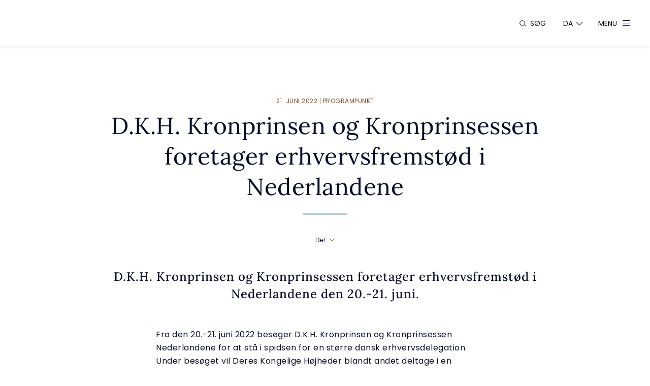

--- FILE ---
content_type: text/html; charset=utf-8
request_url: https://www.kongehuset.dk/kalender/d-k-h-kronprinsen-og-kronprinsessen-foretager-erhvervsfremstoed-i-nederlandene-1
body_size: 9677
content:

<!doctype html>
<html lang="da">

<head>
    <meta charset="utf-8">
    <meta name="viewport" content="width=device-width, initial-scale=1, maximum-scale=1 user-scalable=no">
    <title>D.K.H. Kronprinsen og Kronprinsessen foretager erhvervsfremstød i Nederlandene </title>
<meta name="description" content="D.K.H. Kronprinsen og Kronprinsessen foretager erhvervsfremstød i Nederlandene den 20.-21. juni. Fra den 20.-21. juni 2022 besøger D.K.H. Kronprins...">

<link rel="canonical" href="https://www.kongehuset.dk/kalender/d-k-h-kronprinsen-og-kronprinsessen-foretager-erhvervsfremstoed-i-nederlandene-1" />

<meta name="robots" content="index, follow">
<meta property="og:title" content="D.K.H. Kronprinsen og Kronprinsessen foretager erhvervsfremstød i Nederlandene " />
<meta property="og:description" content="D.K.H. Kronprinsen og Kronprinsessen foretager erhvervsfremstød i Nederlandene den 20.-21. juni. Fra den 20.-21. juni 2022 besøger D.K.H. Kronprinsen og Kronprinsessen Nederlandene for at..." />
<meta property="og:image" content="https://www.kongehuset.dk/media/52ghy1rb/kongevaaben-fuld.png" />
<meta property="og:url" content="https://www.kongehuset.dk/kalender/d-k-h-kronprinsen-og-kronprinsessen-foretager-erhvervsfremstoed-i-nederlandene-1" />
<meta property="og:type" content="website" />

<meta property="twitter:title" content="D.K.H. Kronprinsen og Kronprinsessen foretager erhvervsfremstød i Nederlandene " />
<meta property="twitter:description" content="D.K.H. Kronprinsen og Kronprinsessen foretager erhvervsfremstød i Nederlandene den 20.-21. juni. Fra den 20.-21. juni 2022 besøger D.K.H. Kronprinsen og Kronprinsessen Nederlandene for at..." />
<meta property="twitter:image" content="https://www.kongehuset.dk/media/52ghy1rb/kongevaaben-fuld.png" />
<meta property="twitter:card" content="summary" />


    

   <!-- BEGIN Usercentrics related code -->
    <link rel="preconnect" href="//privacy-proxy.usercentrics.eu">
    <link rel="preload" href="//privacy-proxy.usercentrics.eu/latest/uc-block.bundle.js" as="script">

    <script id="usercentrics-cmp" data-settings-id="2f9FA0yPZX6h0d" data-language="da" src="https://web.cmp.usercentrics.eu/ui/loader.js" async>
</script>

    <script type="application/javascript" src="https://privacy-proxy.usercentrics.eu/latest/uc-block.bundle.js"></script>

<script>
 uc.setCustomTranslations({
   da: {
        ACCEPT: "Accepter",
        MORE_INFO: "Mere information",
       "DEFAULT_TITLE": "Samtykke kræves for at vise indlejret indhold",
  "DEFAULT_DESCRIPTION": "Dette indhold leveres af en tredjepart og kan indsamle dine data. Accepter venligst for at fortsætte."
      },      
en: {
        ACCEPT: "Accept",
        MORE_INFO: "More information",
 "DEFAULT_TITLE": "Consent required to view embedded content",
  "DEFAULT_DESCRIPTION": "This content is provided by a third party and may collect your data. Please accept to proceed."
      }
    });
</script>

<script> 
uc.blockElements({ 
'3KHVWSn6u5rWtL': '.iframe__container__source' 
}); 
</script> 
    <!-- END Usercentrics related code -->

    

    <script src="/assets/kongehuset/js/script-head.min.js"></script>

    <link rel="stylesheet" href="/assets/kongehuset/css/styles.css">
    <link rel="stylesheet" href="/assets/kongehuset/fonts/google/google-fonts-lora.css">
    <link rel="stylesheet" href="/assets/kongehuset/fonts/google/google-fonts-poppins.css">

    <link rel="apple-touch-icon" sizes="180x180" href="/apple-touch-icon.png">
    <link rel="icon" type="image/png" sizes="32x32" href="/favicon-32x32.png">
    <link rel="icon" type="image/png" sizes="16x16" href="/favicon-16x16.png">
    <link rel="manifest" href="/site.webmanifest">
</head>

<body>
    <main>
        
<div class="article-page take-over-banner">
    

<header class="header take-over-banner">
    <div class="header__content">
        <nav class="header__content__navigation">

            <form action="/search" method="GET" class="header__content__navigation__search">
                <label class="header__content__navigation__search__label" for="header-search-field">
                    <i class="icon-search"></i>
                    <span class="header__content__navigation__search__label__title">S&#xF8;g</span>
                </label>
                <input type="text" name="searchTerm" placeholder="S&#xF8;g"
                    id="header-search-field" class="header__content__navigation__search__field">
                <span class="header__content__navigation__search__close-btn" aria-hidden>
                    <i class="icon-cross"></i>
                </span>
            </form>

            <div class="header__content__navigation__language">
                <button class="header__content__navigation__language__button" aria-label="Sprogskifter"
                    aria-controls="header-languages" aria-expanded="false" aria-haspopup="true">
                    <span class="header__content__navigation__language__button__title">DA</span>
                    <i class="icon-arrow-down"></i>
                </button>
                <nav class="header__content__navigation__language__list" id="header-languages">
<a href="/en/" class="header__content__navigation__language__list__link">English</a>                </nav>
            </div>

            <a href="#" class="header__content__navigation__toggle" aria-haspopup="true" aria-expanded="false"
                aria-controls="header-menu">
                <span class="header__content__navigation__toggle__title">Menu</span>
                <span class="header__content__navigation__toggle__open-icon">
                    <span></span>
                    <span></span>
                    <span></span>
                </span>
                <i class="header__content__navigation__toggle__close-icon icon-cross"></i>
            </a>

        </nav>
    </div>
    <a href="/" title="Kongehuset" class="header__logo">
        <img src="/media/c4rnc0jt/kongevaabenet-sh-til-hjemmeside-003.svg" alt="Kongev&#xE5;benet" class="header__logo__image">
    </a>
    <nav class="header__menu" aria-label="Hovedhjemmesidenavigation" id="header-menu">
        <div class="header__menu__bg" style="background-image: url(/media/bdph5ku0/kongevaabenet-farver-til-hjemmeside-003.jpg?width=1600&amp;quality=95&amp;format=webp)">
        </div>
        <ul class="header__menu__list">
                    <li class="header__menu__list__item">
                        <a href="/" class="header__menu__list__item__link">
                            Kongehuset
                        </a>
                    </li>
                    <li class="header__menu__list__item">
                        <a href="/menu/kalender" class="header__menu__list__item__link">
                            Officielle programpunkter
                        </a>
                    </li>
                    <li class="header__menu__list__item" data-image="/media/miils1zu/amalienborg-palace_copenhagen_2970x1110.jpg?width=1600&amp;quality=95&amp;format=webp">
                        <a href="/den-kongelige-familie/" class="header__menu__list__item__link" aria-controls="header-submenu-2"
                            aria-expanded="false" aria-haspopup="true">
                            Den kongelige familie
                            <i class="header__menu__list__item__link__arrow icon-arrow-right"></i>
                            <i class="header__menu__list__item__link__selected icon-arrow-hover"></i>
                            <i class="header__menu__list__item__link__plus icon-plus"></i>
                            <i class="header__menu__list__item__link__minus icon-minus"></i>
                        </a>
                        <ul class="header__menu__list__item__submenu" id="header-submenu-2">
                                <li class="header__menu__list__item__submenu__item">
                                    <a href="/content/den-kongelige-familie-0" class="header__menu__list__item__submenu__item__link">
                                    Den kongelige familie
                                    <i class="icon-arrow-right"></i>
                                    </a>
                                </li>
                                <li class="header__menu__list__item__submenu__item">
                                    <a href="/den-kongelige-familie/hm-kongen/" class="header__menu__list__item__submenu__item__link">
                                    H.M. Kongen
                                    <i class="icon-arrow-right"></i>
                                    </a>
                                </li>
                                <li class="header__menu__list__item__submenu__item">
                                    <a href="/den-kongelige-familie/hm-dronningen/" class="header__menu__list__item__submenu__item__link">
                                    H.M. Dronningen
                                    <i class="icon-arrow-right"></i>
                                    </a>
                                </li>
                                <li class="header__menu__list__item__submenu__item">
                                    <a href="/den-kongelige-familie/hkh-kronprinsen/" class="header__menu__list__item__submenu__item__link">
                                    H.K.H. Kronprinsen
                                    <i class="icon-arrow-right"></i>
                                    </a>
                                </li>
                                <li class="header__menu__list__item__submenu__item">
                                    <a href="/den-kongelige-familie/h-k-h-prinsesse-isabella" class="header__menu__list__item__submenu__item__link">
                                    H.K.H. Prinsesse Isabella
                                    <i class="icon-arrow-right"></i>
                                    </a>
                                </li>
                                <li class="header__menu__list__item__submenu__item">
                                    <a href="/den-kongelige-familie/h-k-h-prins-vincent" class="header__menu__list__item__submenu__item__link">
                                    H.K.H. Prins Vincent
                                    <i class="icon-arrow-right"></i>
                                    </a>
                                </li>
                                <li class="header__menu__list__item__submenu__item">
                                    <a href="/den-kongelige-familie/h-k-h-prinsesse-josephine" class="header__menu__list__item__submenu__item__link">
                                    H.K.H. Prinsesse Josephine
                                    <i class="icon-arrow-right"></i>
                                    </a>
                                </li>
                                <li class="header__menu__list__item__submenu__item">
                                    <a href="/den-kongelige-familie/hm-dronning-margrethe/" class="header__menu__list__item__submenu__item__link">
                                    H.M. Dronning Margrethe 
                                    <i class="icon-arrow-right"></i>
                                    </a>
                                </li>
                                <li class="header__menu__list__item__submenu__item">
                                    <a href="/den-kongelige-familie/hkh-prins-joachim/" class="header__menu__list__item__submenu__item__link">
                                    H.K.H. Prins Joachim
                                    <i class="icon-arrow-right"></i>
                                    </a>
                                </li>
                                <li class="header__menu__list__item__submenu__item">
                                    <a href="/den-kongelige-familie/hkh-prinsesse-marie/" class="header__menu__list__item__submenu__item__link">
                                    H.K.H. Prinsesse Marie
                                    <i class="icon-arrow-right"></i>
                                    </a>
                                </li>
                                <li class="header__menu__list__item__submenu__item">
                                    <a href="/den-kongelige-familie/he-greve-nikolai/" class="header__menu__list__item__submenu__item__link">
                                    H.E. Greve Nikolai
                                    <i class="icon-arrow-right"></i>
                                    </a>
                                </li>
                                <li class="header__menu__list__item__submenu__item">
                                    <a href="/den-kongelige-familie/he-greve-felix/" class="header__menu__list__item__submenu__item__link">
                                    H.E. Greve Felix
                                    <i class="icon-arrow-right"></i>
                                    </a>
                                </li>
                                <li class="header__menu__list__item__submenu__item">
                                    <a href="/den-kongelige-familie/he-greve-henrik/" class="header__menu__list__item__submenu__item__link">
                                    H.E. Greve Henrik
                                    <i class="icon-arrow-right"></i>
                                    </a>
                                </li>
                                <li class="header__menu__list__item__submenu__item">
                                    <a href="/den-kongelige-familie/he-komtesse-athena/" class="header__menu__list__item__submenu__item__link">
                                    H.E. Komtesse Athena
                                    <i class="icon-arrow-right"></i>
                                    </a>
                                </li>
                                <li class="header__menu__list__item__submenu__item">
                                    <a href="/den-kongelige-familie/h-k-h-prinsesse-benedikte" class="header__menu__list__item__submenu__item__link">
                                    H.K.H. Prinsesse Benedikte
                                    <i class="icon-arrow-right"></i>
                                    </a>
                                </li>
                        </ul>
                    </li>
                    <li class="header__menu__list__item">
                        <a href="/kongeord/" class="header__menu__list__item__link">
                            KONGEORD
                        </a>
                    </li>
                    <li class="header__menu__list__item" data-image="/media/2khmlehm/polfoto_6286627-1-0.jpg?width=1600&amp;quality=95&amp;format=webp">
                        <a href="/monarkiet-i-danmark/" class="header__menu__list__item__link" aria-controls="header-submenu-4"
                            aria-expanded="false" aria-haspopup="true">
                            Monarkiet i Danmark
                            <i class="header__menu__list__item__link__arrow icon-arrow-right"></i>
                            <i class="header__menu__list__item__link__selected icon-arrow-hover"></i>
                            <i class="header__menu__list__item__link__plus icon-plus"></i>
                            <i class="header__menu__list__item__link__minus icon-minus"></i>
                        </a>
                        <ul class="header__menu__list__item__submenu" id="header-submenu-4">
                                <li class="header__menu__list__item__submenu__item">
                                    <a href="/monarkiet-i-danmark/monarkiet-i-dag" class="header__menu__list__item__submenu__item__link">
                                    Monarkiet i dag
                                    <i class="icon-arrow-right"></i>
                                    </a>
                                </li>
                                <li class="header__menu__list__item__submenu__item">
                                    <a href="/monarkiet-i-danmark/kongehusets-historie/" class="header__menu__list__item__submenu__item__link">
                                    Kongehusets historie
                                    <i class="icon-arrow-right"></i>
                                    </a>
                                </li>
                                <li class="header__menu__list__item__submenu__item">
                                    <a href="/monarkiet-i-danmark/kongerakken" class="header__menu__list__item__submenu__item__link">
                                    Konger&#xE6;kken
                                    <i class="icon-arrow-right"></i>
                                    </a>
                                </li>
                                <li class="header__menu__list__item__submenu__item">
                                    <a href="/monarkiet-i-danmark/audiens/" class="header__menu__list__item__submenu__item__link">
                                    Audiens
                                    <i class="icon-arrow-right"></i>
                                    </a>
                                </li>
                                <li class="header__menu__list__item__submenu__item">
                                    <a href="/monarkiet-i-danmark/ordener-og-medaljer/" class="header__menu__list__item__submenu__item__link">
                                    Ordener og medaljer
                                    <i class="icon-arrow-right"></i>
                                    </a>
                                </li>
                                <li class="header__menu__list__item__submenu__item">
                                    <a href="/monarkiet-i-danmark/udnaevnelser/" class="header__menu__list__item__submenu__item__link">
                                    Udn&#xE6;vnelser
                                    <i class="icon-arrow-right"></i>
                                    </a>
                                </li>
                                <li class="header__menu__list__item__submenu__item">
                                    <a href="/monarkiet-i-danmark/nytaarstaler/" class="header__menu__list__item__submenu__item__link">
                                    Nyt&#xE5;rstaler
                                    <i class="icon-arrow-right"></i>
                                    </a>
                                </li>
                                <li class="header__menu__list__item__submenu__item">
                                    <a href="/monarkiet-i-danmark/de-kongelige-symboler/" class="header__menu__list__item__submenu__item__link">
                                    De kongelige symboler
                                    <i class="icon-arrow-right"></i>
                                    </a>
                                </li>
                                <li class="header__menu__list__item__submenu__item">
                                    <a href="/monarkiet-i-danmark/lykoenskninger-ved-maerkedage/" class="header__menu__list__item__submenu__item__link">
                                    Lyk&#xF8;nskninger
                                    <i class="icon-arrow-right"></i>
                                    </a>
                                </li>
                                <li class="header__menu__list__item__submenu__item">
                                    <a href="/monarkiet-i-danmark/stats-og-officielle-besog" class="header__menu__list__item__submenu__item__link">
                                    Stats- og officielle bes&#xF8;g
                                    <i class="icon-arrow-right"></i>
                                    </a>
                                </li>
                                <li class="header__menu__list__item__submenu__item">
                                    <a href="/monarkiet-i-danmark/begivenheder-i-kongehuset/" class="header__menu__list__item__submenu__item__link">
                                    Begivenheder i Kongehuset 
                                    <i class="icon-arrow-right"></i>
                                    </a>
                                </li>
                        </ul>
                    </li>
                    <li class="header__menu__list__item" data-image="/media/2mpfwglh/elisabeth-buchwald-bog_26-primaert.jpg?width=1600&amp;quality=95&amp;format=webp">
                        <a href="/kongelige-samlinger/" class="header__menu__list__item__link" aria-controls="header-submenu-5"
                            aria-expanded="false" aria-haspopup="true">
                            Kongelige samlinger
                            <i class="header__menu__list__item__link__arrow icon-arrow-right"></i>
                            <i class="header__menu__list__item__link__selected icon-arrow-hover"></i>
                            <i class="header__menu__list__item__link__plus icon-plus"></i>
                            <i class="header__menu__list__item__link__minus icon-minus"></i>
                        </a>
                        <ul class="header__menu__list__item__submenu" id="header-submenu-5">
                                <li class="header__menu__list__item__submenu__item">
                                    <a href="/kongelige-samlinger/billedkunst/" class="header__menu__list__item__submenu__item__link">
                                    Billedkunst
                                    <i class="icon-arrow-right"></i>
                                    </a>
                                </li>
                                <li class="header__menu__list__item__submenu__item">
                                    <a href="/kongelige-samlinger/dragter/" class="header__menu__list__item__submenu__item__link">
                                    Dragter
                                    <i class="icon-arrow-right"></i>
                                    </a>
                                </li>
                                <li class="header__menu__list__item__submenu__item">
                                    <a href="/kongelige-samlinger/gobeliner/" class="header__menu__list__item__submenu__item__link">
                                    Gobeliner
                                    <i class="icon-arrow-right"></i>
                                    </a>
                                </li>
                                <li class="header__menu__list__item__submenu__item">
                                    <a href="/kongelige-samlinger/hm-kongens-haandbibliotek/" class="header__menu__list__item__submenu__item__link">
                                    H.M. Kongens H&#xE5;ndbibliotek
                                    <i class="icon-arrow-right"></i>
                                    </a>
                                </li>
                                <li class="header__menu__list__item__submenu__item">
                                    <a href="/kongelige-samlinger/kongelige-symboler/" class="header__menu__list__item__submenu__item__link">
                                    Kongelige symboler
                                    <i class="icon-arrow-right"></i>
                                    </a>
                                </li>
                                <li class="header__menu__list__item__submenu__item">
                                    <a href="/kongelige-samlinger/koeretoejer/" class="header__menu__list__item__submenu__item__link">
                                    K&#xF8;ret&#xF8;jer
                                    <i class="icon-arrow-right"></i>
                                    </a>
                                </li>
                                <li class="header__menu__list__item__submenu__item">
                                    <a href="/kongelige-samlinger/kunsthaandvaerk/" class="header__menu__list__item__submenu__item__link">
                                    Kunsth&#xE5;ndv&#xE6;rk
                                    <i class="icon-arrow-right"></i>
                                    </a>
                                </li>
                                <li class="header__menu__list__item__submenu__item">
                                    <a href="/kongelige-samlinger/levnedsbeskrivelser/" class="header__menu__list__item__submenu__item__link">
                                    Levnedsbeskrivelser
                                    <i class="icon-arrow-right"></i>
                                    </a>
                                </li>
                                <li class="header__menu__list__item__submenu__item">
                                    <a href="/kongelige-samlinger/moebler/" class="header__menu__list__item__submenu__item__link">
                                    M&#xF8;bler
                                    <i class="icon-arrow-right"></i>
                                    </a>
                                </li>
                                <li class="header__menu__list__item__submenu__item">
                                    <a href="/kongelige-samlinger/ridderkapel-og-vaabenboeger/" class="header__menu__list__item__submenu__item__link">
                                    Ridderkapel og v&#xE5;benb&#xF8;ger
                                    <i class="icon-arrow-right"></i>
                                    </a>
                                </li>
                                <li class="header__menu__list__item__submenu__item">
                                    <a href="/kongelige-samlinger/skulpturer/" class="header__menu__list__item__submenu__item__link">
                                    Skulpturer
                                    <i class="icon-arrow-right"></i>
                                    </a>
                                </li>
                                <li class="header__menu__list__item__submenu__item">
                                    <a href="/kongelige-samlinger/smykker/" class="header__menu__list__item__submenu__item__link">
                                    Smykker
                                    <i class="icon-arrow-right"></i>
                                    </a>
                                </li>
                                <li class="header__menu__list__item__submenu__item">
                                    <a href="/kongelige-samlinger/spisestel/" class="header__menu__list__item__submenu__item__link">
                                    Spisestel
                                    <i class="icon-arrow-right"></i>
                                    </a>
                                </li>
                        </ul>
                    </li>
                    <li class="header__menu__list__item" data-image="/media/gqskikr0/fredensborg-slot-jpg-2.jpg?width=1600&amp;quality=95&amp;format=webp">
                        <a href="/slotte-og-kongeskibet/" class="header__menu__list__item__link" aria-controls="header-submenu-6"
                            aria-expanded="false" aria-haspopup="true">
                            Slotte og Kongeskibet
                            <i class="header__menu__list__item__link__arrow icon-arrow-right"></i>
                            <i class="header__menu__list__item__link__selected icon-arrow-hover"></i>
                            <i class="header__menu__list__item__link__plus icon-plus"></i>
                            <i class="header__menu__list__item__link__minus icon-minus"></i>
                        </a>
                        <ul class="header__menu__list__item__submenu" id="header-submenu-6">
                                <li class="header__menu__list__item__submenu__item">
                                    <a href="/slotte-og-kongeskibet/amalienborg/" class="header__menu__list__item__submenu__item__link">
                                    Amalienborg
                                    <i class="icon-arrow-right"></i>
                                    </a>
                                </li>
                                <li class="header__menu__list__item__submenu__item">
                                    <a href="/slotte-og-kongeskibet/fredensborg-slot/" class="header__menu__list__item__submenu__item__link">
                                    Fredensborg Slot
                                    <i class="icon-arrow-right"></i>
                                    </a>
                                </li>
                                <li class="header__menu__list__item__submenu__item">
                                    <a href="/slotte-og-kongeskibet/graasten-slot/" class="header__menu__list__item__submenu__item__link">
                                    Graasten Slot
                                    <i class="icon-arrow-right"></i>
                                    </a>
                                </li>
                                <li class="header__menu__list__item__submenu__item">
                                    <a href="/slotte-og-kongeskibet/marselisborg-slot/" class="header__menu__list__item__submenu__item__link">
                                    Marselisborg Slot
                                    <i class="icon-arrow-right"></i>
                                    </a>
                                </li>
                                <li class="header__menu__list__item__submenu__item">
                                    <a href="/slotte-og-kongeskibet/christiansborg-slot/" class="header__menu__list__item__submenu__item__link">
                                    Christiansborg Slot
                                    <i class="icon-arrow-right"></i>
                                    </a>
                                </li>
                                <li class="header__menu__list__item__submenu__item">
                                    <a href="/slotte-og-kongeskibet/eremitageslottet/" class="header__menu__list__item__submenu__item__link">
                                    Eremitageslottet
                                    <i class="icon-arrow-right"></i>
                                    </a>
                                </li>
                                <li class="header__menu__list__item__submenu__item">
                                    <a href="/slotte-og-kongeskibet/frederiksborg-slot/" class="header__menu__list__item__submenu__item__link">
                                    Frederiksborg Slot
                                    <i class="icon-arrow-right"></i>
                                    </a>
                                </li>
                                <li class="header__menu__list__item__submenu__item">
                                    <a href="/slotte-og-kongeskibet/rosenborg-slot/" class="header__menu__list__item__submenu__item__link">
                                    Rosenborg Slot
                                    <i class="icon-arrow-right"></i>
                                    </a>
                                </li>
                                <li class="header__menu__list__item__submenu__item">
                                    <a href="/slotte-og-kongeskibet/chateau-de-cayx/" class="header__menu__list__item__submenu__item__link">
                                    Ch&#xE2;teau de Cayx
                                    <i class="icon-arrow-right"></i>
                                    </a>
                                </li>
                                <li class="header__menu__list__item__submenu__item">
                                    <a href="/slotte-og-kongeskibet/jagthuset-i-trend/" class="header__menu__list__item__submenu__item__link">
                                    Jagthuset i Trend
                                    <i class="icon-arrow-right"></i>
                                    </a>
                                </li>
                                <li class="header__menu__list__item__submenu__item">
                                    <a href="/slotte-og-kongeskibet/kongeskibet-dannebrog/" class="header__menu__list__item__submenu__item__link">
                                    Kongeskibet Dannebrog
                                    <i class="icon-arrow-right"></i>
                                    </a>
                                </li>
                                <li class="header__menu__list__item__submenu__item">
                                    <a href="/slotte-og-kongeskibet/vagtskifte/" class="header__menu__list__item__submenu__item__link">
                                    Vagtskifte
                                    <i class="icon-arrow-right"></i>
                                    </a>
                                </li>
                        </ul>
                    </li>
                    <li class="header__menu__list__item" data-image="/media/flvl1hi1/goldencrown.jpg?width=1600&amp;quality=95&amp;format=webp">
                        <a href="/om-kongehuset/" class="header__menu__list__item__link" aria-controls="header-submenu-7"
                            aria-expanded="false" aria-haspopup="true">
                            Om Kongehuset
                            <i class="header__menu__list__item__link__arrow icon-arrow-right"></i>
                            <i class="header__menu__list__item__link__selected icon-arrow-hover"></i>
                            <i class="header__menu__list__item__link__plus icon-plus"></i>
                            <i class="header__menu__list__item__link__minus icon-minus"></i>
                        </a>
                        <ul class="header__menu__list__item__submenu" id="header-submenu-7">
                                <li class="header__menu__list__item__submenu__item">
                                    <a href="/organisation-og-kontakt/kongehusets-medarbejdere/hoffet" class="header__menu__list__item__submenu__item__link">
                                    Hoffet
                                    <i class="icon-arrow-right"></i>
                                    </a>
                                </li>
                                <li class="header__menu__list__item__submenu__item">
                                    <a href="/Økonomi" class="header__menu__list__item__submenu__item__link">
                                    &#xD8;konomi
                                    <i class="icon-arrow-right"></i>
                                    </a>
                                </li>
                                <li class="header__menu__list__item__submenu__item">
                                    <a href="/om-kongehuset/stillinger/" class="header__menu__list__item__submenu__item__link">
                                    Stillinger
                                    <i class="icon-arrow-right"></i>
                                    </a>
                                </li>
                                <li class="header__menu__list__item__submenu__item">
                                    <a href="/om-kongehuset/fonde-og-legater/" class="header__menu__list__item__submenu__item__link">
                                    Fonde og legater
                                    <i class="icon-arrow-right"></i>
                                    </a>
                                </li>
                                <li class="header__menu__list__item__submenu__item">
                                    <a href="/om-kongehuset/kongelig-hofleverandor" class="header__menu__list__item__submenu__item__link">
                                    Kongelig Hofleverand&#xF8;r
                                    <i class="icon-arrow-right"></i>
                                    </a>
                                </li>
                                <li class="header__menu__list__item__submenu__item">
                                    <a href="/om-kongehuset/kongelige-kendetegn-og-billeder" class="header__menu__list__item__submenu__item__link">
                                    Kongelige kendetegn og billeder
                                    <i class="icon-arrow-right"></i>
                                    </a>
                                </li>
                                <li class="header__menu__list__item__submenu__item">
                                    <a href="/organisation-og-kontakt/kontakt" class="header__menu__list__item__submenu__item__link">
                                    Kontakt
                                    <i class="icon-arrow-right"></i>
                                    </a>
                                </li>
                                <li class="header__menu__list__item__submenu__item">
                                    <a href="/om-kongehuset/presse" class="header__menu__list__item__submenu__item__link">
                                    Presse og kommunikation
                                    <i class="icon-arrow-right"></i>
                                    </a>
                                </li>
                                <li class="header__menu__list__item__submenu__item">
                                    <a href="/kongehuset.dk/om-kongehuset/presse/mediebank" class="header__menu__list__item__submenu__item__link">
                                    Mediebanken
                                    <i class="icon-arrow-right"></i>
                                    </a>
                                </li>
                        </ul>
                    </li>
        </ul>
    </nav>
</header>

    <main class="article-page__main ">
        <article class="article-page__main__article">
            


<header class="article-header">
    <div class="article-header__content">
        <div class="article-header__content__meta">21. juni 2022 | Programpunkt</div>
        <h1 class="article-header__content__title">D.K.H. Kronprinsen og Kronprinsessen foretager erhvervsfremst&#xF8;d i Nederlandene </h1>
    </div>
</header>
            



<div class="share-buttons">
    <div class="share-buttons__container">

        <p class="share-buttons__container__title">
            Del
            <i class="icon-arrow-down"></i>
        </p>
        <div class="share-buttons__container__icons">

             <svg class="share-buttons__container__icons__svg" width="102" height="24" viewBox="0 0 102 24" fill="none" xmlns="http://www.w3.org/2000/svg">

                <g class="share-buttons__container__icons__svg__mailto js-icon-group">
                    <rect width="24" height="24" fill="white"></rect>
                    <circle class="circle"  cx="12" cy="12" r="11.75"  stroke-width="0.5"/>
                    <path d="M19.2087 17.2781H4.72168C4.65538 17.2781 4.59179 17.2488 4.5449 17.1967C4.49802 17.1446 4.47168 17.074 4.47168 17.0003V6.44477C4.47168 6.3711 4.49802 6.30044 4.5449 6.24835C4.59179 6.19626 4.65538 6.16699 4.72168 6.16699H19.2087C19.275 6.16699 19.3386 6.19626 19.3855 6.24835C19.4323 6.30044 19.4587 6.3711 19.4587 6.44477V17.0003C19.4587 17.074 19.4323 17.1446 19.3855 17.1967C19.3386 17.2488 19.275 17.2781 19.2087 17.2781ZM4.97068 16.7225H18.9587V6.72255H4.97168L4.97068 16.7225Z" />
                    <path d="M11.9885 13.1353C11.9331 13.1355 11.8793 13.1152 11.8355 13.0776L5.61248 7.71979C5.55944 7.6747 5.52469 7.60805 5.51588 7.53449C5.50706 7.46094 5.52491 7.3865 5.56548 7.32757C5.60606 7.26863 5.66605 7.23002 5.73225 7.22022C5.79845 7.21043 5.86544 7.23026 5.91848 7.27534L12.1425 12.6331C12.1838 12.6685 12.2142 12.7175 12.2292 12.773C12.2443 12.8286 12.2433 12.888 12.2264 12.9429C12.2096 12.9978 12.1776 13.0455 12.1351 13.0792C12.0926 13.1129 12.0417 13.131 11.9895 13.1309L11.9885 13.1353Z" />
                    <path d="M11.9903 13.1351C11.9383 13.1351 11.8875 13.1171 11.8451 13.0835C11.8027 13.0499 11.7708 13.0025 11.7539 12.9478C11.7369 12.8931 11.7357 12.8339 11.7505 12.7784C11.7653 12.723 11.7953 12.674 11.8363 12.6384L18.0123 7.28063C18.0646 7.23524 18.1309 7.21478 18.1967 7.22374C18.2625 7.2327 18.3225 7.27035 18.3633 7.3284C18.4042 7.38646 18.4226 7.46016 18.4145 7.5333C18.4064 7.60644 18.3726 7.67302 18.3203 7.7184L12.1443 13.0762C12.1004 13.1144 12.0461 13.1352 11.9903 13.1351Z" />
                    <path d="M5.79969 16.2777C5.74833 16.2777 5.69823 16.2601 5.65619 16.2273C5.61415 16.1945 5.58221 16.1481 5.56473 16.0945C5.54725 16.0408 5.54507 15.9825 5.55848 15.9274C5.57189 15.8723 5.60025 15.8231 5.63969 15.7866L9.42969 12.2688C9.48061 12.2215 9.54636 12.1986 9.61247 12.2052C9.67857 12.2118 9.73962 12.2472 9.78219 12.3038C9.82476 12.3604 9.84536 12.4335 9.83945 12.5069C9.83354 12.5804 9.80161 12.6482 9.75069 12.6955L5.95969 16.2133C5.91483 16.255 5.85818 16.2778 5.79969 16.2777Z" />
                    <path d="M18.2003 16.2785C18.1423 16.2786 18.086 16.2562 18.0413 16.2151L14.2063 12.6974C14.1551 12.6505 14.1228 12.583 14.1164 12.5096C14.11 12.4363 14.1301 12.3631 14.1723 12.3063C14.2145 12.2494 14.2752 12.2135 14.3413 12.2064C14.4073 12.1993 14.4731 12.2216 14.5243 12.2685L18.3593 15.7863C18.3991 15.8226 18.4277 15.8718 18.4414 15.927C18.4551 15.9821 18.4531 16.0407 18.4357 16.0945C18.4183 16.1484 18.3863 16.195 18.3442 16.2279C18.3021 16.2608 18.2518 16.2785 18.2003 16.2785Z" />
                    
                </g>
                
                <g class="share-buttons__container__icons__svg__print js-icon-group">
                    <rect width="24" height="24" x="39" fill="white"></rect>
                    <circle class="circle"  cx="51" cy="12" r="11.75" fill="white" stroke-width="0.5"/>
                    <path fill-rule="evenodd" clip-rule="evenodd" d="M46.8767 5.94727H46.5767V6.24727V8.62999H42.7531H42.4531V8.92999V16.3524V16.6524H42.7531H46.1366V16.0524H43.0531V9.22999H58.9474V16.0524H55.9485V16.6524H59.2474H59.5474V16.3524V8.92999V8.62999H59.2474H55.4238V6.24727V5.94727H55.1238H46.8767ZM54.8238 8.62999V6.54727H47.1767V8.62999H54.8238ZM46.5767 18.0018V13.8783H44.4025V13.2783H57.5979V13.8783H55.4238V18.0018V18.3018H55.1238H46.8767H46.5767V18.0018ZM54.8238 13.8783H47.1767V17.7018H54.8238V13.8783Z" />
               </g>

               <g id="fb-share-button"  class="share-buttons__container__icons__svg__facebook js-icon-group">
                    <rect width="24" height="24" x="78" fill="white"></rect>
                    <circle class="circle"  cx="90" cy="12" r="11.75" stroke-width="0.5"/>
                    <path d="M92.8402 12.8116L93.2753 9.9766H90.555V8.13687C90.555 7.36126 90.935 6.60524 92.1533 6.60524H93.39V4.19153C93.39 4.19153 92.2677 4 91.1947 4C88.9545 4 87.4902 5.35784 87.4902 7.81592V9.9766H85V12.8116H87.4902V19.6651H90.555V12.8116H92.8402Z"/>
                </g>

                </svg>


        </div>
    </div>
   
</div>
            

            <div class="introduction">
            <div class="introduction__container">
                <p class="introduction__container__text">
                    D.K.H. Kronprinsen og Kronprinsessen foretager erhvervsfremst&#xF8;d i Nederlandene den 20.-21. juni.
                </p>
            </div>
        </div>
 


            

            

<div class="rich-text">
    <div class="rich-text__container">
        <div class="rich-text__container__content">
            <p>Fra den 20.-21. juni 2022 besøger D.K.H. Kronprinsen og Kronprinsessen Nederlandene for at stå i spidsen for en større dansk erhvervsdelegation. Under besøget vil Deres Kongelige Højheder blandt andet deltage i en erhvervskonference i Haag og besøge virksomheder og forskningsinstitutioner i Rotterdam og Leiden. Kronprinsparret vil endvidere deltage i en officiel middag med gæster fra danske og nederlandske virksomheder og organisationer.</p>
        </div>
    </div>
</div>
            


<div class="facts facts--secondary">
    <div class="facts__container">
        <div class="facts__container__column">
            <div class="facts__container__column__content">
                    <h3 class="facts__container__column__content__title"></h3>
                <div class="facts__container__column__content__text">
                    <p><strong>Presseinformation<br /></strong>Udenrigsministeriets kontor for Public Diplomacy, Kommunikation og Presse arrangerer en fælles presserejse til Nederlandene. Der planlægges afrejse fra København den 19. juni og ankomst til København den 21. juni.</p>
<p>Læs mere om <a href="/presse/presserejse-kronprinsparret-paa-erhvervsfremstoed-i-nederlandene" title="presserejsen">presserejsen</a>.</p>
<p> </p>
<p><strong>Yderligere oplysninger<br /></strong>Læs mere om <a rel="noopener" href="https://mfa-events.dk/danishroyalvisittothenetherlands/" target="_blank">erhvervsfremstødet</a>.</p>
                </div>
                    <div class="facts__container__column__content__linklist">
                        <a href="https://www.kongehuset.dk/nyheder/kronprinsparret-paa-erhvervsfremstoed-til-nederlandene-1" aria-label="Nyhed: Kronprinsparret p&#xE5; erhvervsfremst&#xF8;d i Nederlandene" class="facts__container__column__content__linklist__item">
                            Nyhed: Kronprinsparret p&#xE5; erhvervsfremst&#xF8;d i Nederlandene
                            <i class="icon-arrow-right"></i>
                        </a>
                        <a href="/nyheder/program-for-kronprinsparrets-besoeg-i-nederlandene" aria-label="L&#xE6;s det fulde program for Kronprinsparrets bes&#xF8;g i Nederlandene" class="facts__container__column__content__linklist__item">
                            L&#xE6;s det fulde program for Kronprinsparrets bes&#xF8;g i Nederlandene
                            <i class="icon-arrow-right"></i>
                        </a>
                    </div>
            </div>
        </div>
    </div>
</div>
        </article>
    </main>

    

<section class="related-stream" data-anchor-menu-title="Se ogs&#xE5;">
    <header class="related-stream__header">
        <h2 class="related-stream__header__title">Se ogs&#xE5;</h2>        
    </header>
    <div class="related-stream__stream">
        

<section class="stream">
    <ul class="stream__list">
        <li class="stream__list__item">


<article class="article">
    <a href="/nyheder/program-for-statsbesoeg-til-estland" class="article__link">
        <div class="article__link__img">
            <img src="/media/qlnpakjk/estland_dsc4029.jpg?width=780&amp;quality=95&amp;format=webp" alt="" class="article__link__img__image">
        </div>
    <div class="article__link__content">
        <div class="article__link__content__info">23. januar 2026  |  Nyhed</div>
        <h1 class="article__link__content__title">
            <span class="article__link__content__title__text">Program for statsbes&#xF8;g til Estland</span>
        </h1>
    </div>
    </a>
</article>
        </li>
        <li class="stream__list__item">


<article class="article">
    <a href="/nyheder/program-for-statsbesoeg-til-litauen" class="article__link">
        <div class="article__link__img">
            <img src="/media/cvvbzpy5/litauen-prezidentura-diena-vasara-horizontali-shutterstock-1.jpg?width=780&amp;quality=95&amp;format=webp" alt="" class="article__link__img__image">
        </div>
    <div class="article__link__content">
        <div class="article__link__content__info">23. januar 2026  |  Nyhed</div>
        <h1 class="article__link__content__title">
            <span class="article__link__content__title__text">Program for statsbes&#xF8;g til Litauen</span>
        </h1>
    </div>
    </a>
</article>
        </li>
        <li class="stream__list__item">


<article class="article">
    <a href="/foto-video/mary-fondens-markering-af-at-sammen-uden-vold---gravide-er-udbredt-til-region-sjaelland" class="article__link">
        <div class="article__link__img">
            <img src="/media/pwac4cwd/dsc09449.jpg?width=780&amp;quality=95&amp;format=webp" alt="" class="article__link__img__image">
        </div>
    <div class="article__link__content">
        <div class="article__link__content__info">20. januar 2026  |  Galleri</div>
        <h1 class="article__link__content__title">
            <span class="article__link__content__title__text">Mary Fondens markering af, at Sammen uden vold - Gravide er udbredt til Region Sj&#xE6;lland</span>
        </h1>
    </div>
    </a>
</article>
        </li>
    </ul>
        <div class="stream__footer">
            <a href="https://www.kongehuset.dk/umbraco/api/blogapi/loadmorerelatedcontentstreamarticles?culture=da&pageNumber=1&curentPageId=55835&royalTags=1357,1358" class="stream__footer__more-link stream-load-more-button">
                Se flere <i class="icon-arrow-right"></i>
            </a>
        </div>
</section>

    </div>
    
</section>


    

<footer class="footer">
    <div class="footer__header">
        <div class="footer__header__logo">
            <img src="/media/qpwekiaf/crown-footer.svg?c=c" alt="" class="footer__header__logo__img">
            <p class="footer__header__logo__copyright">Copyright 2026</p>
            <p class="footer__header__logo__owner">KONGEHUSET</p>
            <p class="footer__header__logo__symbol">&#xA9;</p>
        </div>
    </div>
    <div class="footer__content">        
        <nav class="footer__content__links" aria-label="Sidefodsnavigationslinks">
            <a href="/organisation-og-kontakt/kontakt" aria-label="Kontakt" class="footer__content__links__link">
                <span>Kontakt</span>
            </a>
            <a href="/om-kongehuset/presse" aria-label="Presse" class="footer__content__links__link">
                <span>Presse</span>
            </a>
            <a href="/privatlivspolitik/" aria-label="Privatlivspolitik" class="footer__content__links__link">
                <span>Privatlivspolitik</span>
            </a>
        </nav>
        <div class="footer__content__social">
            <nav class="footer__content__social__list" aria-label="Kongehuset p&#xE5; de sociale medier">
                <a href="https://da-dk.facebook.com/detdanskekongehus" aria-label="Kongehusets officielle Facebookside" class="footer__content__social__list__link" target="_blank">
                    <img src="/media/vlblwg3t/facebook.svg?c=c" alt="" class="footer__content__social__list__link__img" />
                    <img src="/media/bylhyyez/facebook-on.svg?c=c" alt="" class="footer__content__social__list__link__img--hover" />
                </a>
                <a href="https://www.youtube.com/user/detdanskekongehus" aria-label="Kongehusets officielle YouTube-kanal" class="footer__content__social__list__link" target="_blank">
                    <img src="/media/bwbnve0g/youtube.svg?c=c" alt="" class="footer__content__social__list__link__img" />
                    <img src="/media/xhjjgv53/youtube-on.svg?c=c" alt="" class="footer__content__social__list__link__img--hover" />
                </a>
                <a href="https://www.instagram.com/detdanskekongehus/?hl=da" aria-label="Kongehusets officielle Instagramprofil" class="footer__content__social__list__link" target="_blank">
                    <img src="/media/hmchaasc/instagram.svg?c=c" alt="" class="footer__content__social__list__link__img" />
                    <img src="/media/txznxw4h/instagram-on.svg?c=c" alt="" class="footer__content__social__list__link__img--hover" />
                </a>
                <a href="https://www.linkedin.com/company/kongehuset-the-royal-house-the-kingdom-of-denmark/" aria-label="Kongehusets officielle Linkedinprofil" class="footer__content__social__list__link" target="_blank">
                    <img src="/media/4hfpbnlt/linkedin-white.svg?c=c" alt="" class="footer__content__social__list__link__img" />
                    <img src="/media/5clds2nz/linkedin-gold.svg?c=c" alt="" class="footer__content__social__list__link__img--hover" />
                </a>
            </nav>
        </div>
    </div>
</footer>

</div>

    </main>
    <div class="image-fullscreen js-copy-protection" data-enable-swipe>
    <button class="image-fullscreen__close">
        <i class="icon-cross"></i>
    </button>
    <div class="image-fullscreen__image"></div>
    <button class="image-fullscreen__prev-btn" tabindex="-1">
        <i class="icon icon-arrow-right"></i>
    </button>
    <button class="image-fullscreen__next-btn" tabindex="-1">
        <i class="icon icon-arrow-right"></i>
    </button>
</div>
    <script src="/assets/kongehuset/js/script-body.min.js?v=1"></script>
</body>
</html>


--- FILE ---
content_type: image/svg+xml
request_url: https://www.kongehuset.dk/media/vlblwg3t/facebook.svg?c=c
body_size: -58
content:
<svg width="32" height="32" viewBox="0 0 32 32" fill="none" xmlns="http://www.w3.org/2000/svg">
<path fill-rule="evenodd" clip-rule="evenodd" d="M16 0C24.8375 0 32 7.1625 32 16C32 23.9875 26.15 30.6062 18.5 31.8062V20.625H22.2281L22.9375 16H18.5V13C18.5 11.7344 19.1188 10.5 21.1063 10.5H23.125V6.5625C23.125 6.5625 21.2938 6.25 19.5438 6.25C15.8875 6.25 13.5 8.46563 13.5 12.475V16H9.4375V20.625H13.5V31.8062C5.85 30.6062 0 23.9875 0 16C0 7.1625 7.1625 0 16 0Z" fill="white"/>
</svg>


--- FILE ---
content_type: text/javascript
request_url: https://www.kongehuset.dk/assets/kongehuset/js/script-body.min.js?v=1
body_size: 88275
content:
"use strict";function _toConsumableArray(e){return _arrayWithoutHoles(e)||_iterableToArray(e)||_unsupportedIterableToArray(e)||_nonIterableSpread()}function _nonIterableSpread(){throw new TypeError("Invalid attempt to spread non-iterable instance.\nIn order to be iterable, non-array objects must have a [Symbol.iterator]() method.")}function _unsupportedIterableToArray(e,t){var n;if(e)return"string"==typeof e?_arrayLikeToArray(e,t):"Map"===(n="Object"===(n=Object.prototype.toString.call(e).slice(8,-1))&&e.constructor?e.constructor.name:n)||"Set"===n?Array.from(e):"Arguments"===n||/^(?:Ui|I)nt(?:8|16|32)(?:Clamped)?Array$/.test(n)?_arrayLikeToArray(e,t):void 0}function _iterableToArray(e){if("undefined"!=typeof Symbol&&null!=e[Symbol.iterator]||null!=e["@@iterator"])return Array.from(e)}function _arrayWithoutHoles(e){if(Array.isArray(e))return _arrayLikeToArray(e)}function _arrayLikeToArray(e,t){(null==t||t>e.length)&&(t=e.length);for(var n=0,i=new Array(t);n<t;n++)i[n]=e[n];return i}function _typeof(e){return(_typeof="function"==typeof Symbol&&"symbol"==typeof Symbol.iterator?function(e){return typeof e}:function(e){return e&&"function"==typeof Symbol&&e.constructor===Symbol&&e!==Symbol.prototype?"symbol":typeof e})(e)}!function(){var s,r,o,a,l={}.hasOwnProperty;function e(){this.options_index=0,this.parsed=[]}function c(e,t){var n,i;this.form_field=e,this.options=null!=t?t:{},this.label_click_handler=(n=this.label_click_handler,i=this,function(){return n.apply(i,arguments)}),c.browser_is_supported()&&(this.is_multiple=this.form_field.multiple,this.set_default_text(),this.set_default_values(),this.setup(),this.set_up_html(),this.register_observers(),this.on_ready())}e.prototype.add_node=function(e){return"OPTGROUP"===e.nodeName.toUpperCase()?this.add_group(e):this.add_option(e)},e.prototype.add_group=function(e){var t,n,i,o,r,a=this.parsed.length;for(this.parsed.push({array_index:a,group:!0,label:e.label,title:e.title||void 0,children:0,disabled:e.disabled,classes:e.className}),r=[],t=0,n=(o=e.childNodes).length;t<n;t++)i=o[t],r.push(this.add_option(i,a,e.disabled));return r},e.prototype.add_option=function(e,t,n){if("OPTION"===e.nodeName.toUpperCase())return""!==e.text?(null!=t&&(this.parsed[t].children+=1),this.parsed.push({array_index:this.parsed.length,options_index:this.options_index,value:e.value,text:e.text,html:e.innerHTML,title:e.title||void 0,selected:e.selected,disabled:!0===n?n:e.disabled,group_array_index:t,group_label:null!=t?this.parsed[t].label:null,classes:e.className,style:e.style.cssText})):this.parsed.push({array_index:this.parsed.length,options_index:this.options_index,empty:!0}),this.options_index+=1},(a=e).select_to_array=function(e){for(var t,n=new a,i=e.childNodes,o=0,r=i.length;o<r;o++)t=i[o],n.add_node(t);return n.parsed},c.prototype.set_default_values=function(){var t,n;return this.click_test_action=(t=this,function(e){return t.test_active_click(e)}),this.activate_action=(n=this,function(e){return n.activate_field(e)}),this.active_field=!1,this.mouse_on_container=!1,this.results_showing=!1,this.result_highlighted=null,this.is_rtl=this.options.rtl||/\bchosen-rtl\b/.test(this.form_field.className),this.allow_single_deselect=null!=this.options.allow_single_deselect&&null!=this.form_field.options[0]&&""===this.form_field.options[0].text&&this.options.allow_single_deselect,this.disable_search_threshold=this.options.disable_search_threshold||0,this.disable_search=this.options.disable_search||!1,this.enable_split_word_search=null==this.options.enable_split_word_search||this.options.enable_split_word_search,this.group_search=null==this.options.group_search||this.options.group_search,this.search_contains=this.options.search_contains||!1,this.single_backstroke_delete=null==this.options.single_backstroke_delete||this.options.single_backstroke_delete,this.max_selected_options=this.options.max_selected_options||1/0,this.inherit_select_classes=this.options.inherit_select_classes||!1,this.display_selected_options=null==this.options.display_selected_options||this.options.display_selected_options,this.display_disabled_options=null==this.options.display_disabled_options||this.options.display_disabled_options,this.include_group_label_in_selected=this.options.include_group_label_in_selected||!1,this.max_shown_results=this.options.max_shown_results||Number.POSITIVE_INFINITY,this.case_sensitive_search=this.options.case_sensitive_search||!1,this.hide_results_on_select=null==this.options.hide_results_on_select||this.options.hide_results_on_select},c.prototype.set_default_text=function(){return this.form_field.getAttribute("data-placeholder")?this.default_text=this.form_field.getAttribute("data-placeholder"):this.is_multiple?this.default_text=this.options.placeholder_text_multiple||this.options.placeholder_text||c.default_multiple_text:this.default_text=this.options.placeholder_text_single||this.options.placeholder_text||c.default_single_text,this.default_text=this.escape_html(this.default_text),this.results_none_found=this.form_field.getAttribute("data-no_results_text")||this.options.no_results_text||c.default_no_result_text},c.prototype.choice_label=function(e){return this.include_group_label_in_selected&&null!=e.group_label?"<b class='group-name'>"+this.escape_html(e.group_label)+"</b>"+e.html:e.html},c.prototype.mouse_enter=function(){return this.mouse_on_container=!0},c.prototype.mouse_leave=function(){return this.mouse_on_container=!1},c.prototype.input_focus=function(e){if(this.is_multiple){if(!this.active_field)return setTimeout((t=this,function(){return t.container_mousedown()}),50)}else if(!this.active_field)return this.activate_field();var t},c.prototype.input_blur=function(e){if(!this.mouse_on_container)return this.active_field=!1,setTimeout((t=this,function(){return t.blur_test()}),100);var t},c.prototype.label_click_handler=function(e){return this.is_multiple?this.container_mousedown(e):this.activate_field()},c.prototype.results_option_build=function(e){for(var t,n,i="",o=0,r=this.results_data,a=0,s=r.length;a<s&&((n="")!==(n=(t=r[a]).group?this.result_add_group(t):this.result_add_option(t))&&(o++,i+=n),null!=e&&e.first&&(t.selected&&this.is_multiple?this.choice_build(t):t.selected&&!this.is_multiple&&this.single_set_selected_text(this.choice_label(t))),!(o>=this.max_shown_results));a++);return i},c.prototype.result_add_option=function(e){var t,n;return e.search_match&&this.include_option_in_results(e)?(t=[],e.disabled||e.selected&&this.is_multiple||t.push("active-result"),!e.disabled||e.selected&&this.is_multiple||t.push("disabled-result"),e.selected&&t.push("result-selected"),null!=e.group_array_index&&t.push("group-option"),""!==e.classes&&t.push(e.classes),(n=document.createElement("li")).className=t.join(" "),e.style&&(n.style.cssText=e.style),n.setAttribute("data-option-array-index",e.array_index),n.innerHTML=e.highlighted_html||e.html,e.title&&(n.title=e.title),this.outerHTML(n)):""},c.prototype.result_add_group=function(e){var t,n;return(e.search_match||e.group_match)&&0<e.active_options?((t=[]).push("group-result"),e.classes&&t.push(e.classes),(n=document.createElement("li")).className=t.join(" "),n.innerHTML=e.highlighted_html||this.escape_html(e.label),e.title&&(n.title=e.title),this.outerHTML(n)):""},c.prototype.results_update_field=function(){if(this.set_default_text(),this.is_multiple||this.results_reset_cleanup(),this.result_clear_highlight(),this.results_build(),this.results_showing)return this.winnow_results()},c.prototype.reset_single_select_options=function(){for(var e,t=this.results_data,n=[],i=0,o=t.length;i<o;i++)(e=t[i]).selected?n.push(e.selected=!1):n.push(void 0);return n},c.prototype.results_toggle=function(){return this.results_showing?this.results_hide():this.results_show()},c.prototype.results_search=function(e){return this.results_showing?this.winnow_results():this.results_show()},c.prototype.winnow_results=function(e){var t,n,i,o,r,a,s,l,c,d,u,h,p;for(this.no_results_clear(),d=0,t=(s=this.get_search_text()).replace(/[-[\]{}()*+?.,\\^$|#\s]/g,"\\$&"),c=this.get_search_regex(t),i=0,o=(l=this.results_data).length;i<o;i++)(r=l[i]).search_match=!1,u=null,r.highlighted_html="",this.include_option_in_results(r)&&(r.group&&(r.group_match=!1,r.active_options=0),null!=r.group_array_index&&this.results_data[r.group_array_index]&&(0===(u=this.results_data[r.group_array_index]).active_options&&u.search_match&&(d+=1),u.active_options+=1),p=r.group?r.label:r.text,r.group&&!this.group_search||(h=this.search_string_match(p,c),r.search_match=null!=h,r.search_match&&!r.group&&(d+=1),r.search_match?(s.length&&(h=h.index,a=p.slice(0,h),n=p.slice(h,h+s.length),p=p.slice(h+s.length),r.highlighted_html=this.escape_html(a)+"<em>"+this.escape_html(n)+"</em>"+this.escape_html(p)),null!=u&&(u.group_match=!0)):null!=r.group_array_index&&this.results_data[r.group_array_index].search_match&&(r.search_match=!0)));return this.result_clear_highlight(),d<1&&s.length?(this.update_results_content(""),this.no_results(s)):(this.update_results_content(this.results_option_build()),null!=e&&e.skip_highlight?void 0:this.winnow_results_set_highlight())},c.prototype.get_search_regex=function(e){var t,e=this.search_contains?e:"(^|\\s|\\b)"+e+"[^\\s]*";return this.enable_split_word_search||this.search_contains||(e="^"+e),t=this.case_sensitive_search?"":"i",new RegExp(e,t)},c.prototype.search_string_match=function(e,t){t=t.exec(e);return!this.search_contains&&null!=t&&t[1]&&(t.index+=1),t},c.prototype.choices_count=function(){var e,t,n;if(null==this.selected_option_count)for(e=this.selected_option_count=0,t=(n=this.form_field.options).length;e<t;e++)n[e].selected&&(this.selected_option_count+=1);return this.selected_option_count},c.prototype.choices_click=function(e){if(e.preventDefault(),this.activate_field(),!this.results_showing&&!this.is_disabled)return this.results_show()},c.prototype.keydown_checker=function(e){var t=null!=(t=e.which)?t:e.keyCode;switch(this.search_field_scale(),8!==t&&this.pending_backstroke&&this.clear_backstroke(),t){case 8:this.backstroke_length=this.get_search_field_value().length;break;case 9:this.results_showing&&!this.is_multiple&&this.result_select(e),this.mouse_on_container=!1;break;case 13:case 27:this.results_showing&&e.preventDefault();break;case 32:this.disable_search&&e.preventDefault();break;case 38:e.preventDefault(),this.keyup_arrow();break;case 40:e.preventDefault(),this.keydown_arrow()}},c.prototype.keyup_checker=function(e){var t=null!=(t=e.which)?t:e.keyCode;switch(this.search_field_scale(),t){case 8:this.is_multiple&&this.backstroke_length<1&&0<this.choices_count()?this.keydown_backstroke():this.pending_backstroke||(this.result_clear_highlight(),this.results_search());break;case 13:e.preventDefault(),this.results_showing&&this.result_select(e);break;case 27:this.results_showing&&this.results_hide();break;case 9:case 16:case 17:case 18:case 38:case 40:case 91:break;default:this.results_search()}},c.prototype.clipboard_event_checker=function(e){var t;if(!this.is_disabled)return setTimeout((t=this,function(){return t.results_search()}),50)},c.prototype.container_width=function(){return null!=this.options.width?this.options.width:this.form_field.offsetWidth+"px"},c.prototype.include_option_in_results=function(e){return!(this.is_multiple&&!this.display_selected_options&&e.selected||!this.display_disabled_options&&e.disabled||e.empty)},c.prototype.search_results_touchstart=function(e){return this.touch_started=!0,this.search_results_mouseover(e)},c.prototype.search_results_touchmove=function(e){return this.touch_started=!1,this.search_results_mouseout(e)},c.prototype.search_results_touchend=function(e){if(this.touch_started)return this.search_results_mouseup(e)},c.prototype.outerHTML=function(e){var t;return e.outerHTML||((t=document.createElement("div")).appendChild(e),t.innerHTML)},c.prototype.get_single_html=function(){return'<a class="chosen-single chosen-default">\n  <span>'+this.default_text+'</span>\n  <div><b></b></div>\n</a>\n<div class="chosen-drop">\n  <div class="chosen-search">\n    <input class="chosen-search-input" type="text" autocomplete="off" />\n  </div>\n  <ul class="chosen-results"></ul>\n</div>'},c.prototype.get_multi_html=function(){return'<ul class="chosen-choices">\n  <li class="search-field">\n    <input class="chosen-search-input" type="text" autocomplete="off" value="'+this.default_text+'" />\n  </li>\n</ul>\n<div class="chosen-drop">\n  <ul class="chosen-results"></ul>\n</div>'},c.prototype.get_no_results_html=function(e){return'<li class="no-results">\n  '+this.results_none_found+" <span>"+this.escape_html(e)+"</span>\n</li>"},c.browser_is_supported=function(){return"Microsoft Internet Explorer"===window.navigator.appName?8<=document.documentMode:!(/iP(od|hone)/i.test(window.navigator.userAgent)||/IEMobile/i.test(window.navigator.userAgent)||/Windows Phone/i.test(window.navigator.userAgent)||/BlackBerry/i.test(window.navigator.userAgent)||/BB10/i.test(window.navigator.userAgent)||/Android.*Mobile/i.test(window.navigator.userAgent))},c.default_multiple_text="Select Some Options",c.default_single_text="Select an Option",c.default_no_result_text="No results match",r=c,(s=jQuery).fn.extend({chosen:function(i){return r.browser_is_supported()?this.each(function(e){var t=s(this),n=t.data("chosen");"destroy"===i?n instanceof o&&n.destroy():n instanceof o||t.data("chosen",new o(this,i))}):this}}),o=function(){var e,t=o,n=r;for(e in n)l.call(n,e)&&(t[e]=n[e]);function i(){this.constructor=t}function o(){return o.__super__.constructor.apply(this,arguments)}return i.prototype=n.prototype,t.prototype=new i,t.__super__=n.prototype,o.prototype.setup=function(){return this.form_field_jq=s(this.form_field),this.current_selectedIndex=this.form_field.selectedIndex},o.prototype.set_up_html=function(){var e=["chosen-container"];return e.push("chosen-container-"+(this.is_multiple?"multi":"single")),this.inherit_select_classes&&this.form_field.className&&e.push(this.form_field.className),this.is_rtl&&e.push("chosen-rtl"),e={class:e.join(" "),title:this.form_field.title},this.form_field.id.length&&(e.id=this.form_field.id.replace(/[^\w]/g,"_")+"_chosen"),this.container=s("<div />",e),this.container.width(this.container_width()),this.is_multiple?this.container.html(this.get_multi_html()):this.container.html(this.get_single_html()),this.form_field_jq.hide().after(this.container),this.dropdown=this.container.find("div.chosen-drop").first(),this.search_field=this.container.find("input").first(),this.search_results=this.container.find("ul.chosen-results").first(),this.search_field_scale(),this.search_no_results=this.container.find("li.no-results").first(),this.is_multiple?(this.search_choices=this.container.find("ul.chosen-choices").first(),this.search_container=this.container.find("li.search-field").first()):(this.search_container=this.container.find("div.chosen-search").first(),this.selected_item=this.container.find(".chosen-single").first()),this.results_build(),this.set_tab_index(),this.set_label_behavior()},o.prototype.on_ready=function(){return this.form_field_jq.trigger("chosen:ready",{chosen:this})},o.prototype.register_observers=function(){var t,n,i,o,r,a,s,l,c,d,u,h,p,f,m,_,v,g,y,b,w,k,x,$;return this.container.on("touchstart.chosen",(t=this,function(e){t.container_mousedown(e)})),this.container.on("touchend.chosen",(n=this,function(e){n.container_mouseup(e)})),this.container.on("mousedown.chosen",(i=this,function(e){i.container_mousedown(e)})),this.container.on("mouseup.chosen",(o=this,function(e){o.container_mouseup(e)})),this.container.on("mouseenter.chosen",(r=this,function(e){r.mouse_enter(e)})),this.container.on("mouseleave.chosen",(a=this,function(e){a.mouse_leave(e)})),this.search_results.on("mouseup.chosen",(s=this,function(e){s.search_results_mouseup(e)})),this.search_results.on("mouseover.chosen",(l=this,function(e){l.search_results_mouseover(e)})),this.search_results.on("mouseout.chosen",(c=this,function(e){c.search_results_mouseout(e)})),this.search_results.on("mousewheel.chosen DOMMouseScroll.chosen",(d=this,function(e){d.search_results_mousewheel(e)})),this.search_results.on("touchstart.chosen",(u=this,function(e){u.search_results_touchstart(e)})),this.search_results.on("touchmove.chosen",(h=this,function(e){h.search_results_touchmove(e)})),this.search_results.on("touchend.chosen",(p=this,function(e){p.search_results_touchend(e)})),this.form_field_jq.on("chosen:updated.chosen",(f=this,function(e){f.results_update_field(e)})),this.form_field_jq.on("chosen:activate.chosen",(m=this,function(e){m.activate_field(e)})),this.form_field_jq.on("chosen:open.chosen",(_=this,function(e){_.container_mousedown(e)})),this.form_field_jq.on("chosen:close.chosen",(v=this,function(e){v.close_field(e)})),this.search_field.on("blur.chosen",(g=this,function(e){g.input_blur(e)})),this.search_field.on("keyup.chosen",(y=this,function(e){y.keyup_checker(e)})),this.search_field.on("keydown.chosen",(b=this,function(e){b.keydown_checker(e)})),this.search_field.on("focus.chosen",(w=this,function(e){w.input_focus(e)})),this.search_field.on("cut.chosen",(k=this,function(e){k.clipboard_event_checker(e)})),this.search_field.on("paste.chosen",(x=this,function(e){x.clipboard_event_checker(e)})),this.is_multiple?this.search_choices.on("click.chosen",($=this,function(e){$.choices_click(e)})):this.container.on("click.chosen",function(e){e.preventDefault()})},o.prototype.destroy=function(){return s(this.container[0].ownerDocument).off("click.chosen",this.click_test_action),0<this.form_field_label.length&&this.form_field_label.off("click.chosen"),this.search_field[0].tabIndex&&(this.form_field_jq[0].tabIndex=this.search_field[0].tabIndex),this.container.remove(),this.form_field_jq.removeData("chosen"),this.form_field_jq.show()},o.prototype.search_field_disabled=function(){return this.is_disabled=this.form_field.disabled||this.form_field_jq.parents("fieldset").is(":disabled"),this.container.toggleClass("chosen-disabled",this.is_disabled),this.search_field[0].disabled=this.is_disabled,this.is_multiple||this.selected_item.off("focus.chosen",this.activate_field),this.is_disabled?this.close_field():this.is_multiple?void 0:this.selected_item.on("focus.chosen",this.activate_field)},o.prototype.container_mousedown=function(e){var t;if(!this.is_disabled)return!e||"mousedown"!==(t=e.type)&&"touchstart"!==t||this.results_showing||e.preventDefault(),null!=e&&s(e.target).hasClass("search-choice-close")?void 0:(this.active_field?this.is_multiple||!e||s(e.target)[0]!==this.selected_item[0]&&!s(e.target).parents("a.chosen-single").length||(e.preventDefault(),this.results_toggle()):(this.is_multiple&&this.search_field.val(""),s(this.container[0].ownerDocument).on("click.chosen",this.click_test_action),this.results_show()),this.activate_field())},o.prototype.container_mouseup=function(e){if("ABBR"===e.target.nodeName&&!this.is_disabled)return this.results_reset(e)},o.prototype.search_results_mousewheel=function(e){var t;if(null!=(t=e.originalEvent?e.originalEvent.deltaY||-e.originalEvent.wheelDelta||e.originalEvent.detail:t))return e.preventDefault(),"DOMMouseScroll"===e.type&&(t*=40),this.search_results.scrollTop(t+this.search_results.scrollTop())},o.prototype.blur_test=function(e){if(!this.active_field&&this.container.hasClass("chosen-container-active"))return this.close_field()},o.prototype.close_field=function(){return s(this.container[0].ownerDocument).off("click.chosen",this.click_test_action),this.active_field=!1,this.results_hide(),this.container.removeClass("chosen-container-active"),this.clear_backstroke(),this.show_search_field_default(),this.search_field_scale(),this.search_field.blur()},o.prototype.activate_field=function(){if(!this.is_disabled)return this.container.addClass("chosen-container-active"),this.active_field=!0,this.search_field.val(this.search_field.val()),this.search_field.focus()},o.prototype.test_active_click=function(e){e=s(e.target).closest(".chosen-container");return e.length&&this.container[0]===e[0]?this.active_field=!0:this.close_field()},o.prototype.results_build=function(){return this.parsing=!0,this.selected_option_count=null,this.results_data=a.select_to_array(this.form_field),this.is_multiple?this.search_choices.find("li.search-choice").remove():(this.single_set_selected_text(),this.disable_search||this.form_field.options.length<=this.disable_search_threshold?(this.search_field[0].readOnly=!0,this.container.addClass("chosen-container-single-nosearch")):(this.search_field[0].readOnly=!1,this.container.removeClass("chosen-container-single-nosearch"))),this.update_results_content(this.results_option_build({first:!0})),this.search_field_disabled(),this.show_search_field_default(),this.search_field_scale(),this.parsing=!1},o.prototype.result_do_highlight=function(e){var t,n,i;if(e.length)return this.result_clear_highlight(),this.result_highlight=e,this.result_highlight.addClass("highlighted"),(e=parseInt(this.search_results.css("maxHeight"),10))+(i=this.search_results.scrollTop())<=(t=(n=this.result_highlight.position().top+this.search_results.scrollTop())+this.result_highlight.outerHeight())?this.search_results.scrollTop(0<t-e?t-e:0):n<i?this.search_results.scrollTop(n):void 0},o.prototype.result_clear_highlight=function(){return this.result_highlight&&this.result_highlight.removeClass("highlighted"),this.result_highlight=null},o.prototype.results_show=function(){return this.is_multiple&&this.max_selected_options<=this.choices_count()?(this.form_field_jq.trigger("chosen:maxselected",{chosen:this}),!1):(this.container.addClass("chosen-with-drop"),this.results_showing=!0,this.search_field.focus(),this.search_field.val(this.get_search_field_value()),this.winnow_results(),this.form_field_jq.trigger("chosen:showing_dropdown",{chosen:this}))},o.prototype.update_results_content=function(e){return this.search_results.html(e)},o.prototype.results_hide=function(){return this.results_showing&&(this.result_clear_highlight(),this.container.removeClass("chosen-with-drop"),this.form_field_jq.trigger("chosen:hiding_dropdown",{chosen:this})),this.results_showing=!1},o.prototype.set_tab_index=function(e){var t;if(this.form_field.tabIndex)return t=this.form_field.tabIndex,this.form_field.tabIndex=-1,this.search_field[0].tabIndex=t},o.prototype.set_label_behavior=function(){if(this.form_field_label=this.form_field_jq.parents("label"),!this.form_field_label.length&&this.form_field.id.length&&(this.form_field_label=s("label[for='"+this.form_field.id+"']")),0<this.form_field_label.length)return this.form_field_label.on("click.chosen",this.label_click_handler)},o.prototype.show_search_field_default=function(){return this.is_multiple&&this.choices_count()<1&&!this.active_field?(this.search_field.val(this.default_text),this.search_field.addClass("default")):(this.search_field.val(""),this.search_field.removeClass("default"))},o.prototype.search_results_mouseup=function(e){var t=s(e.target).hasClass("active-result")?s(e.target):s(e.target).parents(".active-result").first();if(t.length)return this.result_highlight=t,this.result_select(e),this.search_field.focus()},o.prototype.search_results_mouseover=function(e){e=s(e.target).hasClass("active-result")?s(e.target):s(e.target).parents(".active-result").first();if(e)return this.result_do_highlight(e)},o.prototype.search_results_mouseout=function(e){if(s(e.target).hasClass("active-result")||s(e.target).parents(".active-result").first())return this.result_clear_highlight()},o.prototype.choice_build=function(e){var t,n=s("<li />",{class:"search-choice"}).html("<span>"+this.choice_label(e)+"</span>");return e.disabled?n.addClass("search-choice-disabled"):((e=s("<a />",{class:"search-choice-close","data-option-array-index":e.array_index})).on("click.chosen",(t=this,function(e){return t.choice_destroy_link_click(e)})),n.append(e)),this.search_container.before(n)},o.prototype.choice_destroy_link_click=function(e){if(e.preventDefault(),e.stopPropagation(),!this.is_disabled)return this.choice_destroy(s(e.target))},o.prototype.choice_destroy=function(e){if(this.result_deselect(e[0].getAttribute("data-option-array-index")))return this.active_field?this.search_field.focus():this.show_search_field_default(),this.is_multiple&&0<this.choices_count()&&this.get_search_field_value().length<1&&this.results_hide(),e.parents("li").first().remove(),this.search_field_scale()},o.prototype.results_reset=function(){if(this.reset_single_select_options(),this.form_field.options[0].selected=!0,this.single_set_selected_text(),this.show_search_field_default(),this.results_reset_cleanup(),this.trigger_form_field_change(),this.active_field)return this.results_hide()},o.prototype.results_reset_cleanup=function(){return this.current_selectedIndex=this.form_field.selectedIndex,this.selected_item.find("abbr").remove()},o.prototype.result_select=function(e){var t;if(this.result_highlight)return t=this.result_highlight,this.result_clear_highlight(),this.is_multiple&&this.max_selected_options<=this.choices_count()?(this.form_field_jq.trigger("chosen:maxselected",{chosen:this}),!1):(this.is_multiple?t.removeClass("active-result"):this.reset_single_select_options(),t.addClass("result-selected"),(t=this.results_data[t[0].getAttribute("data-option-array-index")]).selected=!0,this.form_field.options[t.options_index].selected=!0,this.selected_option_count=null,this.is_multiple?this.choice_build(t):this.single_set_selected_text(this.choice_label(t)),this.is_multiple&&(!this.hide_results_on_select||e.metaKey||e.ctrlKey)?e.metaKey||e.ctrlKey?this.winnow_results({skip_highlight:!0}):(this.search_field.val(""),this.winnow_results()):(this.results_hide(),this.show_search_field_default()),!this.is_multiple&&this.form_field.selectedIndex===this.current_selectedIndex||this.trigger_form_field_change({selected:this.form_field.options[t.options_index].value}),this.current_selectedIndex=this.form_field.selectedIndex,e.preventDefault(),this.search_field_scale())},o.prototype.single_set_selected_text=function(e){return(e=null==e?this.default_text:e)===this.default_text?this.selected_item.addClass("chosen-default"):(this.single_deselect_control_build(),this.selected_item.removeClass("chosen-default")),this.selected_item.find("span").html(e)},o.prototype.result_deselect=function(e){e=this.results_data[e];return!this.form_field.options[e.options_index].disabled&&(e.selected=!1,this.form_field.options[e.options_index].selected=!1,this.selected_option_count=null,this.result_clear_highlight(),this.results_showing&&this.winnow_results(),this.trigger_form_field_change({deselected:this.form_field.options[e.options_index].value}),this.search_field_scale(),!0)},o.prototype.single_deselect_control_build=function(){if(this.allow_single_deselect)return this.selected_item.find("abbr").length||this.selected_item.find("span").first().after('<abbr class="search-choice-close"></abbr>'),this.selected_item.addClass("chosen-single-with-deselect")},o.prototype.get_search_field_value=function(){return this.search_field.val()},o.prototype.get_search_text=function(){return s.trim(this.get_search_field_value())},o.prototype.escape_html=function(e){return s("<div/>").text(e).html()},o.prototype.winnow_results_set_highlight=function(){var e=this.is_multiple?[]:this.search_results.find(".result-selected.active-result"),e=(e.length?e:this.search_results.find(".active-result")).first();if(null!=e)return this.result_do_highlight(e)},o.prototype.no_results=function(e){e=this.get_no_results_html(e);return this.search_results.append(e),this.form_field_jq.trigger("chosen:no_results",{chosen:this})},o.prototype.no_results_clear=function(){return this.search_results.find(".no-results").remove()},o.prototype.keydown_arrow=function(){var e;return this.results_showing&&this.result_highlight?(e=this.result_highlight.nextAll("li.active-result").first())?this.result_do_highlight(e):void 0:this.results_show()},o.prototype.keyup_arrow=function(){var e;return this.results_showing||this.is_multiple?this.result_highlight?(e=this.result_highlight.prevAll("li.active-result")).length?this.result_do_highlight(e.first()):(0<this.choices_count()&&this.results_hide(),this.result_clear_highlight()):void 0:this.results_show()},o.prototype.keydown_backstroke=function(){var e;return this.pending_backstroke?(this.choice_destroy(this.pending_backstroke.find("a").first()),this.clear_backstroke()):(e=this.search_container.siblings("li.search-choice").last()).length&&!e.hasClass("search-choice-disabled")?(this.pending_backstroke=e,this.single_backstroke_delete?this.keydown_backstroke():this.pending_backstroke.addClass("search-choice-focus")):void 0},o.prototype.clear_backstroke=function(){return this.pending_backstroke&&this.pending_backstroke.removeClass("search-choice-focus"),this.pending_backstroke=null},o.prototype.search_field_scale=function(){var e,t,n,i,o,r,a;if(this.is_multiple){for(o={position:"absolute",left:"-1000px",top:"-1000px",display:"none",whiteSpace:"pre"},t=0,n=(r=["fontSize","fontStyle","fontWeight","fontFamily","lineHeight","textTransform","letterSpacing"]).length;t<n;t++)o[i=r[t]]=this.search_field.css(i);return(e=s("<div />").css(o)).text(this.get_search_field_value()),s("body").append(e),a=e.width()+25,e.remove(),this.container.is(":visible")&&(a=Math.min(this.container.outerWidth()-10,a)),this.search_field.width(a)}},o.prototype.trigger_form_field_change=function(e){return this.form_field_jq.trigger("input",e),this.form_field_jq.trigger("change",e)},o}()}.call(void 0),function(n,d){function u(e){return"function"!=typeof d.createElement?d.createElement(e):p?d.createElementNS.call(d,"http://www.w3.org/2000/svg",e):d.createElement.apply(d,arguments)}var e=[],i=[],t={_version:"3.6.0",_config:{classPrefix:"",enableClasses:!0,enableJSClass:!0,usePrefixes:!0},_q:[],on:function(e,t){var n=this;setTimeout(function(){t(n[e])},0)},addTest:function(e,t,n){i.push({name:e,fn:t,options:n})},addAsyncTest:function(e){i.push({name:null,fn:e})}},o=function(){},r=(o.prototype=t,o=new o,t._config.usePrefixes?" -webkit- -moz- -o- -ms- ".split(" "):["",""]),h=(t._prefixes=r,d.documentElement),p="svg"===h.nodeName.toLowerCase();if(!p){var a=void 0!==n?n:this,s=d;function l(){var e=$.elements;return"string"==typeof e?e.split(" "):e}function c(e){var t=k[e[b]];return t||(t={},w++,e[b]=w,k[w]=t),t}function f(e,t,n){return t=t||s,v?t.createElement(e):!(t=(n=n||c(t)).cache[e]?n.cache[e].cloneNode():F.test(e)?(n.cache[e]=n.createElem(e)).cloneNode():n.createElem(e)).canHaveChildren||y.test(e)||t.tagUrn?t:n.frag.appendChild(t)}function m(e){var t,n,i,o,r,a=c(e=e||s);return!$.shivCSS||_||a.hasCSS||(a.hasCSS=(o="article,aside,dialog,figcaption,figure,footer,header,hgroup,main,nav,section{display:block}mark{background:#FF0;color:#000}template{display:none}",r=(i=e).createElement("p"),i=i.getElementsByTagName("head")[0]||i.documentElement,r.innerHTML="x<style>"+o+"</style>",!!i.insertBefore(r.lastChild,i.firstChild))),v||(t=e,(n=a).cache||(n.cache={},n.createElem=t.createElement,n.createFrag=t.createDocumentFragment,n.frag=n.createFrag()),t.createElement=function(e){return $.shivMethods?f(e,t,n):n.createElem(e)},t.createDocumentFragment=Function("h,f","return function(){var n=f.cloneNode(),c=n.createElement;h.shivMethods&&("+l().join().replace(/[\w\-:]+/g,function(e){return n.createElem(e),n.frag.createElement(e),'c("'+e+'")'})+");return n}")($,n.frag)),e}var _,v,g=a.html5||{},y=/^<|^(?:button|map|select|textarea|object|iframe|option|optgroup)$/i,F=/^(?:a|b|code|div|fieldset|h1|h2|h3|h4|h5|h6|i|label|li|ol|p|q|span|strong|style|table|tbody|td|th|tr|ul)$/i,b="_html5shiv",w=0,k={};try{var x=s.createElement("a");x.innerHTML="<xyz></xyz>",_="hidden"in x,v=1==x.childNodes.length||(s.createElement("a"),void 0===(O=s.createDocumentFragment()).cloneNode)||void 0===O.createDocumentFragment||void 0===O.createElement}catch(e){v=_=!0}var $={elements:g.elements||"abbr article aside audio bdi canvas data datalist details dialog figcaption figure footer header hgroup main mark meter nav output picture progress section summary template time video",version:"3.7.3",shivCSS:!1!==g.shivCSS,supportsUnknownElements:v,shivMethods:!1!==g.shivMethods,type:"default",shivDocument:m,createElement:f,createDocumentFragment:function(e,t){if(e=e||s,v)return e.createDocumentFragment();for(var n=(t=t||c(e)).frag.cloneNode(),i=0,o=l(),r=o.length;i<r;i++)n.createElement(o[i]);return n},addElements:function(e,t){var n=$.elements;"string"!=typeof n&&(n=n.join(" ")),"string"!=typeof e&&(e=e.join(" ")),$.elements=n+" "+e,m(t)}};a.html5=$,m(s),"object"==("undefined"==typeof module?"undefined":_typeof(module))&&module.exports&&(module.exports=$)}var T,C,S,D,A,E,I,P,M,O,L=t.testStyles=function(e,t,n,i){var o,r,a,s,l="modernizr",c=u("div");if((s=d.body)||((s=u(p?"svg":"body")).fake=!0),parseInt(n,10))for(;n--;)(r=u("div")).id=i?i[n]:l+(n+1),c.appendChild(r);return(o=u("style")).type="text/css",o.id="s"+l,(s.fake?s:c).appendChild(o),s.appendChild(c),o.styleSheet?o.styleSheet.cssText=e:o.appendChild(d.createTextNode(e)),c.id=l,s.fake&&(s.style.background="",s.style.overflow="hidden",a=h.style.overflow,h.style.overflow="hidden",h.appendChild(s)),o=t(c,e),s.fake?(s.parentNode.removeChild(s),h.style.overflow=a,h.offsetHeight):c.parentNode.removeChild(c),!!o};for(I in o.addTest("touchevents",function(){var t,e;return"ontouchstart"in n||n.DocumentTouch&&d instanceof DocumentTouch?t=!0:(e=["@media (",r.join("touch-enabled),("),"heartz",")","{#modernizr{top:9px;position:absolute}}"].join(""),L(e,function(e){t=9===e.offsetTop})),t}),i)if(i.hasOwnProperty(I)){if(T=[],(C=i[I]).name&&(T.push(C.name.toLowerCase()),C.options)&&C.options.aliases&&C.options.aliases.length)for(S=0;S<C.options.aliases.length;S++)T.push(C.options.aliases[S].toLowerCase());for(P=C.fn,M="function",D=_typeof(P)===M?C.fn():C.fn,A=0;A<T.length;A++)1===(E=T[A].split(".")).length?o[E[0]]=D:(!o[E[0]]||o[E[0]]instanceof Boolean||(o[E[0]]=new Boolean(o[E[0]])),o[E[0]][E[1]]=D),e.push((D?"":"no-")+E.join("-"))}x=e,O=h.className,g=o._config.classPrefix||"",p&&(O=O.baseVal),o._config.enableJSClass&&(a=new RegExp("(^|\\s)"+g+"no-js(\\s|$)"),O=O.replace(a,"$1"+g+"js$2")),o._config.enableClasses&&(O+=" "+g+x.join(" "+g),p?h.className.baseVal=O:h.className=O),delete t.addTest,delete t.addAsyncTest;for(var j=0;j<o._q.length;j++)o._q[j]();n.Modernizr=o}(window,document),function(e){"object"===("undefined"==typeof exports?"undefined":_typeof(exports))&&"undefined"!=typeof module?module.exports=e():"function"==typeof define&&define.amd?define(e):self.Vue=e()}(function(){var S=Object.freeze({});function M(e){return null==e}function O(e){return null!=e}function E(e){return!0===e}function h(e){return"string"==typeof e||"number"==typeof e||"symbol"===_typeof(e)||"boolean"==typeof e}function j(e){return null!==e&&"object"===_typeof(e)}var m=Object.prototype.toString;function V(e){return m.call(e).slice(8,-1)}function P(e){return"[object Object]"===m.call(e)}function q(e){return"[object RegExp]"===m.call(e)}function _(e){var t=parseFloat(String(e));return 0<=t&&Math.floor(t)===t&&isFinite(e)}function z(e){return O(e)&&"function"==typeof e.then&&"function"==typeof e.catch}function v(e){return null==e?"":Array.isArray(e)||P(e)&&e.toString===m?JSON.stringify(e,null,2):String(e)}function W(e){var t=parseFloat(e);return isNaN(t)?e:t}function o(e,t){for(var n=Object.create(null),i=e.split(","),o=0;o<i.length;o++)n[i[o]]=!0;return t?function(e){return n[e.toLowerCase()]}:function(e){return n[e]}}var g=o("slot,component",!0),Y=o("key,ref,slot,slot-scope,is");function D(e,t){if(e.length){t=e.indexOf(t);if(-1<t)return e.splice(t,1)}}var y=Object.prototype.hasOwnProperty;function F(e,t){return y.call(e,t)}function e(t){var n=Object.create(null);return function(e){return n[e]||(n[e]=t(e))}}var w=/-(\w)/g,$=e(function(e){return e.replace(w,function(e,t){return t?t.toUpperCase():""})}),K=e(function(e){return e.charAt(0).toUpperCase()+e.slice(1)}),J=/\B([A-Z])/g,L=e(function(e){return e.replace(J,"-$1").toLowerCase()});var Q=Function.prototype.bind?function(e,t){return e.bind(t)}:function(n,i){function e(e){var t=arguments.length;return t?1<t?n.apply(i,arguments):n.call(i,e):n.call(i)}return e._length=n.length,e};function G(e,t){for(var n=e.length-(t=t||0),i=new Array(n);n--;)i[n]=e[n+t];return i}function T(e,t){for(var n in t)e[n]=t[n];return e}function X(e){for(var t={},n=0;n<e.length;n++)e[n]&&T(t,e[n]);return t}function N(e,t,n){}var A=function(e,t,n){return!1},Z=function(e){return e};function ee(t,n){if(t===n)return!0;var e=j(t),i=j(n);if(!e||!i)return!e&&!i&&String(t)===String(n);try{var o,r,a=Array.isArray(t),s=Array.isArray(n);return a&&s?t.length===n.length&&t.every(function(e,t){return ee(e,n[t])}):t instanceof Date&&n instanceof Date?t.getTime()===n.getTime():!a&&!s&&(o=Object.keys(t),r=Object.keys(n),o.length===r.length)&&o.every(function(e){return ee(t[e],n[e])})}catch(e){return!1}}function te(e,t){for(var n=0;n<e.length;n++)if(ee(e[n],t))return n;return-1}function ne(e){var t=!1;return function(){t||(t=!0,e.apply(this,arguments))}}var ie="data-server-rendered",oe=["component","directive","filter"],t=["beforeCreate","created","beforeMount","mounted","beforeUpdate","updated","beforeDestroy","destroyed","activated","deactivated","errorCaptured","serverPrefetch"],R={optionMergeStrategies:Object.create(null),silent:!1,productionTip:!0,devtools:!0,performance:!1,errorHandler:null,warnHandler:null,ignoredElements:[],keyCodes:Object.create(null),isReservedTag:A,isReservedAttr:A,isUnknownElement:A,getTagNamespace:N,parsePlatformTagName:Z,mustUseProp:A,async:!0,_lifecycleHooks:t},re=/a-zA-Z\u00B7\u00C0-\u00D6\u00D8-\u00F6\u00F8-\u037D\u037F-\u1FFF\u200C-\u200D\u203F-\u2040\u2070-\u218F\u2C00-\u2FEF\u3001-\uD7FF\uF900-\uFDCF\uFDF0-\uFFFD/;function ae(e){e=(e+"").charCodeAt(0);return 36===e||95===e}function se(e,t,n,i){Object.defineProperty(e,t,{value:n,enumerable:!!i,writable:!0,configurable:!0})}var le=new RegExp("[^"+re.source+".$_\\d]");var ce,de="__proto__"in{},i="undefined"!=typeof window,ue="undefined"!=typeof WXEnvironment&&!!WXEnvironment.platform,he=ue&&WXEnvironment.platform.toLowerCase(),n=i&&window.navigator.userAgent.toLowerCase(),b=n&&/msie|trident/.test(n),pe=n&&0<n.indexOf("msie 9.0"),fe=n&&0<n.indexOf("edge/"),me=(n&&n.indexOf("android"),n&&/iphone|ipad|ipod|ios/.test(n)||"ios"===he),he=(n&&/chrome\/\d+/.test(n),n&&/phantomjs/.test(n),n&&n.match(/firefox\/(\d+)/)),_e={}.watch,ve=!1;if(i)try{var r={};Object.defineProperty(r,"passive",{get:function(){ve=!0}}),window.addEventListener("test-passive",null,r)}catch(e){}var ge=function(){return ce=void 0===ce?!i&&!ue&&"undefined"!=typeof global&&global.process&&"server"===global.process.env.VUE_ENV:ce},ye=i&&window.__VUE_DEVTOOLS_GLOBAL_HOOK__;function be(e){return"function"==typeof e&&/native code/.test(e.toString())}var we="undefined"!=typeof Symbol&&be(Symbol)&&"undefined"!=typeof Reflect&&be(Reflect.ownKeys),ke="undefined"!=typeof Set&&be(Set)?Set:function(){function e(){this.set=Object.create(null)}return e.prototype.has=function(e){return!0===this.set[e]},e.prototype.add=function(e){this.set[e]=!0},e.prototype.clear=function(){this.set=Object.create(null)},e}(),B=N,xe=N,$e=N,Te="undefined"!=typeof console,Ce=/(?:^|[-_])(\w)/g,B=function(e,t){var n=t?$e(t):"";R.warnHandler?R.warnHandler.call(null,e,t,n):Te&&!R.silent&&console.error("[Vue warn]: "+e+n)},xe=function(e,t){Te&&!R.silent&&console.warn("[Vue tip]: "+e+(t?$e(t):""))},Se=function(e,t){var n,i;return e.$root===e?"<Root>":(e="function"==typeof e&&null!=e.cid?e.options:e._isVue?e.$options||e.constructor.options:e,i=e.name||e._componentTag,e=e.__file,((i=!i&&e?(n=e.match(/([^/\\]+)\.vue$/))&&n[1]:i)?"<"+i.replace(Ce,function(e){return e.toUpperCase()}).replace(/[-_]/g,"")+">":"<Anonymous>")+(e&&!1!==t?" at "+e:""))},$e=function(e){if(e._isVue&&e.$parent){for(var t=[],n=0;e;){if(0<t.length){var i=t[t.length-1];if(i.constructor===e.constructor){n++,e=e.$parent;continue}0<n&&(t[t.length-1]=[i,n],n=0)}t.push(e),e=e.$parent}return"\n\nfound in\n\n"+t.map(function(e,t){return""+(0===t?"---\x3e ":function(e,t){for(var n="";t;)t%2==1&&(n+=e),1<t&&(e+=e),t>>=1;return n}(" ",5+2*t))+(Array.isArray(e)?Se(e[0])+"... ("+e[1]+" recursive calls)":Se(e))}).join("\n")}return"\n\n(found in "+Se(e)+")"},De=0,d=function(){this.id=De++,this.subs=[]},Ae=(d.prototype.addSub=function(e){this.subs.push(e)},d.prototype.removeSub=function(e){D(this.subs,e)},d.prototype.depend=function(){d.target&&d.target.addDep(this)},d.prototype.notify=function(){var e=this.subs.slice();R.async||e.sort(function(e,t){return e.id-t.id});for(var t=0,n=e.length;t<n;t++)e[t].update()},d.target=null,[]);function Ee(e){Ae.push(e),d.target=e}function Ie(){Ae.pop(),d.target=Ae[Ae.length-1]}var I=function(e,t,n,i,o,r,a,s){this.tag=e,this.data=t,this.children=n,this.text=i,this.elm=o,this.ns=void 0,this.context=r,this.fnContext=void 0,this.fnOptions=void 0,this.fnScopeId=void 0,this.key=t&&t.key,this.componentOptions=a,this.componentInstance=void 0,this.parent=void 0,this.raw=!1,this.isStatic=!1,this.isRootInsert=!0,this.isComment=!1,this.isCloned=!1,this.isOnce=!1,this.asyncFactory=s,this.asyncMeta=void 0,this.isAsyncPlaceholder=!1},n={child:{configurable:!0}},Pe=(n.child.get=function(){return this.componentInstance},Object.defineProperties(I.prototype,n),function(e){void 0===e&&(e="");var t=new I;return t.text=e,t.isComment=!0,t});function Me(e){return new I(void 0,void 0,void 0,String(e))}function Oe(e){var t=new I(e.tag,e.data,e.children&&e.children.slice(),e.text,e.elm,e.context,e.componentOptions,e.asyncFactory);return t.ns=e.ns,t.isStatic=e.isStatic,t.key=e.key,t.isComment=e.isComment,t.fnContext=e.fnContext,t.fnOptions=e.fnOptions,t.fnScopeId=e.fnScopeId,t.asyncMeta=e.asyncMeta,t.isCloned=!0,t}var je=Array.prototype,Fe=Object.create(je),Le=(["push","pop","shift","unshift","splice","sort","reverse"].forEach(function(r){var a=je[r];se(Fe,r,function(){for(var e=[],t=arguments.length;t--;)e[t]=arguments[t];var n,i=a.apply(this,e),o=this.__ob__;switch(r){case"push":case"unshift":n=e;break;case"splice":n=e.slice(2)}return n&&o.observeArray(n),o.dep.notify(),i})}),Object.getOwnPropertyNames(Fe)),Ne=!0;function Re(e){Ne=e}var Be=function(e){if(this.value=e,this.dep=new d,this.vmCount=0,se(e,"__ob__",this),Array.isArray(e)){if(de)e.__proto__=Fe;else for(var t=e,n=Fe,i=Le,o=0,r=i.length;o<r;o++){var a=i[o];se(t,a,n[a])}this.observeArray(e)}else this.walk(e)};function Ue(e,t){var n;if(j(e)&&!(e instanceof I))return F(e,"__ob__")&&e.__ob__ instanceof Be?n=e.__ob__:Ne&&!ge()&&(Array.isArray(e)||P(e))&&Object.isExtensible(e)&&!e._isVue&&(n=new Be(e)),t&&n&&n.vmCount++,n}function He(n,e,i,o,r){var a,s,l,c=new d,t=Object.getOwnPropertyDescriptor(n,e);t&&!1===t.configurable||(a=t&&t.get,s=t&&t.set,a&&!s||2!==arguments.length||(i=n[e]),l=!r&&Ue(i),Object.defineProperty(n,e,{enumerable:!0,configurable:!0,get:function(){var e=a?a.call(n):i;return d.target&&(c.depend(),l)&&(l.dep.depend(),Array.isArray(e))&&function e(t){for(var n=void 0,i=0,o=t.length;i<o;i++)(n=t[i])&&n.__ob__&&n.__ob__.dep.depend(),Array.isArray(n)&&e(n)}(e),e},set:function(e){var t=a?a.call(n):i;e===t||e!=e&&t!=t||(o&&o(),a&&!s)||(s?s.call(n,e):i=e,l=!r&&Ue(e),c.notify())}}))}function Ve(e,t,n){if((M(e)||h(e))&&B("Cannot set reactive property on undefined, null, or primitive value: "+e),Array.isArray(e)&&_(t))e.length=Math.max(e.length,t),e.splice(t,1,n);else{if(t in e&&!(t in Object.prototype))return e[t]=n;var i=e.__ob__;if(e._isVue||i&&i.vmCount)B("Avoid adding reactive properties to a Vue instance or its root $data at runtime - declare it upfront in the data option.");else{if(!i)return e[t]=n;He(i.value,t,n),i.dep.notify()}}return n}function qe(e,t){var n;(M(e)||h(e))&&B("Cannot delete reactive property on undefined, null, or primitive value: "+e),Array.isArray(e)&&_(t)?e.splice(t,1):(n=e.__ob__,e._isVue||n&&n.vmCount?B("Avoid deleting properties on a Vue instance or its root $data - just set it to null."):F(e,t)&&(delete e[t],n)&&n.dep.notify())}Be.prototype.walk=function(e){for(var t=Object.keys(e),n=0;n<t.length;n++)He(e,t[n])},Be.prototype.observeArray=function(e){for(var t=0,n=e.length;t<n;t++)Ue(e[t])};var C=R.optionMergeStrategies;function ze(e,t){if(t)for(var n,i,o,r=we?Reflect.ownKeys(t):Object.keys(t),a=0;a<r.length;a++)"__ob__"!==(n=r[a])&&(i=e[n],o=t[n],F(e,n)?i!==o&&P(i)&&P(o)&&ze(i,o):Ve(e,n,o));return e}function We(n,i,o){return o?function(){var e="function"==typeof i?i.call(o,o):i,t="function"==typeof n?n.call(o,o):n;return e?ze(e,t):t}:i?n?function(){return ze("function"==typeof i?i.call(this,this):i,"function"==typeof n?n.call(this,this):n)}:i:n}function Ye(e,t){t=t?e?e.concat(t):Array.isArray(t)?t:[t]:e;return t&&function(e){for(var t=[],n=0;n<e.length;n++)-1===t.indexOf(e[n])&&t.push(e[n]);return t}(t)}function Ke(e,t,n,i){e=Object.create(e||null);return t?(Ge(i,t,n),T(e,t)):e}C.el=C.propsData=function(e,t,n,i){return n||B('option "'+i+'" can only be used during instance creation with the `new` keyword.'),Je(e,t)},C.data=function(e,t,n){return n?We(e,t,n):t&&"function"!=typeof t?(B('The "data" option should be a function that returns a per-instance value in component definitions.',n),e):We(e,t)},t.forEach(function(e){C[e]=Ye}),oe.forEach(function(e){C[e+"s"]=Ke}),C.watch=function(e,t,n,i){if(e===_e&&(e=void 0),!(t=t===_e?void 0:t))return Object.create(e||null);if(Ge(i,t,n),!e)return t;var o,r={};for(o in T(r,e),t){var a=r[o],s=t[o];a&&!Array.isArray(a)&&(a=[a]),r[o]=a?a.concat(s):Array.isArray(s)?s:[s]}return r},C.props=C.methods=C.inject=C.computed=function(e,t,n,i){return t&&Ge(i,t,n),e?(T(i=Object.create(null),e),t&&T(i,t),i):t},C.provide=We;var Je=function(e,t){return void 0===t?e:t};function Qe(e){new RegExp("^[a-zA-Z][\\-\\.0-9_"+re.source+"]*$").test(e)||B('Invalid component name: "'+e+'". Component names should conform to valid custom element name in html5 specification.'),(g(e)||R.isReservedTag(e))&&B("Do not use built-in or reserved HTML elements as component id: "+e)}function Ge(e,t,n){P(t)||B('Invalid value for option "'+e+'": expected an Object, but got '+V(t)+".",n)}function Xe(n,i,o){for(var e in i.components)Qe(e);var t=i="function"==typeof i?i.options:i,r=o,a=t.props;if(a){var s,l,c={};if(Array.isArray(a))for(s=a.length;s--;)"string"==typeof(l=a[s])?c[$(l)]={type:null}:B("props must be strings when using array syntax.");else if(P(a))for(var d in a)l=a[d],c[$(d)]=P(l)?l:{type:l};else B('Invalid value for option "props": expected an Array or an Object, but got '+V(a)+".",r);t.props=c}var r=i,t=o,u=r.inject;if(u){var h=r.inject={};if(Array.isArray(u))for(var p=0;p<u.length;p++)h[u[p]]={from:u[p]};else if(P(u))for(var f in u){var m=u[f];h[f]=P(m)?T({from:f},m):{from:m}}else B('Invalid value for option "inject": expected an Array or an Object, but got '+V(u)+".",t)}var _=i.directives;if(_)for(var v in _){var g=_[v];"function"==typeof g&&(_[v]={bind:g,update:g})}if(!i._base&&(i.extends&&(n=Xe(n,i.extends,o)),i.mixins))for(var y=0,b=i.mixins.length;y<b;y++)n=Xe(n,i.mixins[y],o);var w,k={};for(w in n)x(w);for(w in i)F(n,w)||x(w);function x(e){var t=C[e]||Je;k[e]=t(n[e],i[e],o,e)}return k}function Ze(e,t,n,i){var o,r,a;if("string"==typeof n)return F(o=e[t],n)?o[n]:F(o,a=$(n))?o[a]:F(o,r=K(a))?o[r]:(a=o[n]||o[a]||o[r],i&&!a&&B("Failed to resolve "+t.slice(0,-1)+": "+n,e),a)}function et(e,t,n,i){var t=t[e],o=!F(n,e),n=n[e],r=rt(Boolean,t.type),a=(-1<r&&(o&&!F(t,"default")?n=!1:""!==n&&n!==L(e)||!((a=rt(String,t.type))<0||r<a)||(n=!0)),void 0===n&&(n=function(e,t,n){if(!F(t,"default"))return;var i=t.default;j(i)&&B('Invalid default value for prop "'+n+'": Props with type Object/Array must use a factory function to return the default value.',e);if(e&&e.$options.propsData&&void 0===e.$options.propsData[n]&&void 0!==e._props[n])return e._props[n];return"function"==typeof i&&"Function"!==it(t.type)?i.call(e):i}(i,t,e),r=Ne,Re(!0),Ue(n),Re(r)),t),r=e,s=n,l=i,t=o;if(a.required&&t)B('Missing required prop: "'+r+'"',l);else if(null!=s||a.required){var c=a.type,d=!c||!0===c,u=[];if(c){Array.isArray(c)||(c=[c]);for(var h=0;h<c.length&&!d;h++){var p=function(e,t,n){var i,o=it(t);if(tt.test(o)){var r=_typeof(e);(i=r===o.toLowerCase())||"object"!==r||(i=e instanceof t)}else if("Object"===o)i=P(e);else if("Array"===o)i=Array.isArray(e);else try{i=e instanceof t}catch(e){B('Invalid prop type: "'+String(t)+'" is not a constructor',n),i=!1}return{valid:i,expectedType:o}}(s,c[h],l);u.push(p.expectedType||""),d=p.valid}}t=u.some(function(e){return e});!d&&t?B(function(e,t,n){var e='Invalid prop: type check failed for prop "'+e+'". Expected '+n.map(K).join(", "),i=n[0],o=V(t);1===n.length&&lt(i)&&lt(_typeof(t))&&!function(){var e=[],t=arguments.length;for(;t--;)e[t]=arguments[t];return e.some(function(e){return"boolean"===e.toLowerCase()})}(i,o)&&(e+=" with value "+at(t,i));e+=", got "+o+" ",lt(o)&&(e+="with value "+at(t,o)+".");return e}(r,s,u),l):(t=a.validator)&&!t(s)&&B('Invalid prop: custom validator check failed for prop "'+r+'".',l)}return n}var tt=/^(String|Number|Boolean|Function|Symbol|BigInt)$/;var nt=/^\s*function (\w+)/;function it(e){e=e&&e.toString().match(nt);return e?e[1]:""}function ot(e,t){return it(e)===it(t)}function rt(e,t){if(!Array.isArray(t))return ot(t,e)?0:-1;for(var n=0,i=t.length;n<i;n++)if(ot(t[n],e))return n;return-1}function at(e,t){return"String"===t?'"'+e+'"':"Number"===t?""+Number(e):""+e}var st=["string","number","boolean"];function lt(t){return st.some(function(e){return t.toLowerCase()===e})}function ct(e,t,n){Ee();try{if(t)for(var i=t;i=i.$parent;){var o=i.$options.errorCaptured;if(o)for(var r=0;r<o.length;r++)try{if(!1===o[r].call(i,e,t,n))return}catch(e){ut(e,i,"errorCaptured hook")}}ut(e,t,n)}finally{Ie()}}function dt(e,t,n,i,o){var r;try{(r=n?e.apply(t,n):e.call(t))&&!r._isVue&&z(r)&&!r._handled&&(r.catch(function(e){return ct(e,i,o+" (Promise/async)")}),r._handled=!0)}catch(e){ct(e,i,o)}return r}function ut(t,e,n){if(R.errorHandler)try{return R.errorHandler.call(null,t,e,n)}catch(e){e!==t&&ht(e,null,"config.errorHandler")}ht(t,e,n)}function ht(e,t,n){if(B("Error in "+n+': "'+e.toString()+'"',t),!i&&!ue||"undefined"==typeof console)throw e;console.error(e)}var pt,ft,mt,_t,p,vt,r=!1,gt=[],yt=!1;function bt(){yt=!1;for(var e=gt.slice(0),t=gt.length=0;t<e.length;t++)e[t]()}function wt(e,t){var n;if(gt.push(function(){if(e)try{e.call(t)}catch(e){ct(e,t,"nextTick")}else n&&n(t)}),yt||(yt=!0,ft()),!e&&"undefined"!=typeof Promise)return new Promise(function(e){n=e})}"undefined"!=typeof Promise&&be(Promise)?(pt=Promise.resolve(),ft=function(){pt.then(bt),me&&setTimeout(N)},r=!0):b||"undefined"==typeof MutationObserver||!be(MutationObserver)&&"[object MutationObserverConstructor]"!==MutationObserver.toString()?ft="undefined"!=typeof setImmediate&&be(setImmediate)?function(){setImmediate(bt)}:function(){setTimeout(bt,0)}:(mt=1,n=new MutationObserver(bt),_t=document.createTextNode(String(mt)),n.observe(_t,{characterData:!0}),ft=function(){mt=(mt+1)%2,_t.data=String(mt)},r=!0);function kt(e,t){B('Property or method "'+t+'" is not defined on the instance but referenced during render. Make sure that this property is reactive, either in the data option, or for class-based components, by initializing the property. See: https://vuejs.org/v2/guide/reactivity.html#Declaring-Reactive-Properties.',e)}function xt(e,t){B('Property "'+t+'" must be accessed with "$data.'+t+'" because properties starting with "$" or "_" are not proxied in the Vue instance to prevent conflicts with Vue internals. See: https://vuejs.org/v2/api/#data',e)}var $t,a=i&&window.performance,Tt=(a&&a.mark&&a.measure&&a.clearMarks&&a.clearMeasures&&(p=function(e){return a.mark(e)},vt=function(e,t,n){a.measure(e,t,n),a.clearMarks(t),a.clearMarks(n)}),o("Infinity,undefined,NaN,isFinite,isNaN,parseFloat,parseInt,decodeURI,decodeURIComponent,encodeURI,encodeURIComponent,Math,Number,Date,Array,Object,Boolean,String,RegExp,Map,Set,JSON,Intl,BigInt,require")),Ct="undefined"!=typeof Proxy&&be(Proxy),St=(Ct&&($t=o("stop,prevent,self,ctrl,shift,alt,meta,exact"),R.keyCodes=new Proxy(R.keyCodes,{set:function(e,t,n){return $t(t)?(B("Avoid overwriting built-in modifier in config.keyCodes: ."+t),!1):(e[t]=n,!0)}})),{has:function(e,t){var n=t in e,i=Tt(t)||"string"==typeof t&&"_"===t.charAt(0)&&!(t in e.$data);return n||i||(t in e.$data?xt:kt)(e,t),n||!i}}),Dt={get:function(e,t){return"string"!=typeof t||t in e||(t in e.$data?xt:kt)(e,t),e[t]}},At=function(e){var t;Ct?(t=(t=e.$options).render&&t.render._withStripped?Dt:St,e._renderProxy=new Proxy(e,t)):e._renderProxy=e},Et=new ke;function It(e){!function e(t,n){var i,o;var r=Array.isArray(t);if(!r&&!j(t)||Object.isFrozen(t)||t instanceof I)return;if(t.__ob__){var a=t.__ob__.dep.id;if(n.has(a))return;n.add(a)}if(r)for(i=t.length;i--;)e(t[i],n);else for(o=Object.keys(t),i=o.length;i--;)e(t[o[i]],n)}(e,Et),Et.clear()}var Pt=e(function(e){var t="&"===e.charAt(0),n="~"===(e=t?e.slice(1):e).charAt(0),i="!"===(e=n?e.slice(1):e).charAt(0);return{name:e=i?e.slice(1):e,once:n,capture:i,passive:t}});function Mt(e,o){function r(){var e=arguments,t=r.fns;if(!Array.isArray(t))return dt(t,null,arguments,o,"v-on handler");for(var n=t.slice(),i=0;i<n.length;i++)dt(n[i],null,e,o,"v-on handler")}return r.fns=e,r}function Ot(e,t,n,i,o,r){var a,s,l,c;for(a in e)s=e[a],l=t[a],c=Pt(a),M(s)?B('Invalid handler for event "'+c.name+'": got '+String(s),r):M(l)?(M(s.fns)&&(s=e[a]=Mt(s,r)),E(c.once)&&(s=e[a]=o(c.name,s,c.capture)),n(c.name,s,c.capture,c.passive,c.params)):s!==l&&(l.fns=s,e[a]=l);for(a in t)M(e[a])&&i((c=Pt(a)).name,t[a],c.capture)}function jt(e,t,n){var i,o=(e=e instanceof I?e.data.hook||(e.data.hook={}):e)[t];function r(){n.apply(this,arguments),D(i.fns,r)}M(o)?i=Mt([r]):O(o.fns)&&E(o.merged)?(i=o).fns.push(r):i=Mt([o,r]),i.merged=!0,e[t]=i}function Ft(e,t,n,i,o){if(O(t)){if(F(t,n))return e[n]=t[n],o||delete t[n],1;if(F(t,i))return e[n]=t[i],o||delete t[i],1}}function Lt(e){return h(e)?[Me(e)]:Array.isArray(e)?function e(t,n){var i=[];var o,r,a,s;for(o=0;o<t.length;o++)M(r=t[o])||"boolean"==typeof r||(a=i.length-1,s=i[a],Array.isArray(r)?0<r.length&&(Nt((r=e(r,(n||"")+"_"+o))[0])&&Nt(s)&&(i[a]=Me(s.text+r[0].text),r.shift()),i.push.apply(i,r)):h(r)?Nt(s)?i[a]=Me(s.text+r):""!==r&&i.push(Me(r)):Nt(r)&&Nt(s)?i[a]=Me(s.text+r.text):(E(t._isVList)&&O(r.tag)&&M(r.key)&&O(n)&&(r.key="__vlist"+n+"_"+o+"__"),i.push(r)));return i}(e):void 0}function Nt(e){return O(e)&&O(e.text)&&!1===e.isComment}function Rt(e,t){if(e){for(var n=Object.create(null),i=we?Reflect.ownKeys(e):Object.keys(e),o=0;o<i.length;o++){var r=i[o];if("__ob__"!==r){for(var a,s=e[r].from,l=t;l;){if(l._provided&&F(l._provided,s)){n[r]=l._provided[s];break}l=l.$parent}l||("default"in e[r]?(a=e[r].default,n[r]="function"==typeof a?a.call(t):a):B('Injection "'+r+'" not found',t))}}return n}}function Bt(e,t){if(!e||!e.length)return{};for(var n,i={},o=0,r=e.length;o<r;o++){var a=e[o],s=a.data;s&&s.attrs&&s.attrs.slot&&delete s.attrs.slot,a.context!==t&&a.fnContext!==t||!s||null==s.slot?(i.default||(i.default=[])).push(a):(s=i[s=s.slot]||(i[s]=[]),"template"===a.tag?s.push.apply(s,a.children||[]):s.push(a))}for(n in i)i[n].every(Ut)&&delete i[n];return i}function Ut(e){return e.isComment&&!e.asyncFactory||" "===e.text}function Ht(e){return e.isComment&&e.asyncFactory}function Vt(e,t,n){var i,o,r=0<Object.keys(t).length,a=e?!!e.$stable:!r,s=e&&e.$key;if(e){if(e._normalized)return e._normalized;if(a&&n&&n!==S&&s===n.$key&&!r&&!n.$hasNormal)return n;for(var l in i={},e)e[l]&&"$"!==l[0]&&(i[l]=function(e,t,n){function i(){var e=arguments.length?n.apply(null,arguments):n({}),t=(e=e&&"object"===_typeof(e)&&!Array.isArray(e)?[e]:Lt(e))&&e[0];return e&&(!t||1===e.length&&t.isComment&&!Ht(t))?void 0:e}n.proxy&&Object.defineProperty(e,t,{get:i,enumerable:!0,configurable:!0});return i}(t,l,e[l]))}else i={};for(o in t)o in i||(i[o]=function(e,t){return function(){return e[t]}}(t,o));return e&&Object.isExtensible(e)&&(e._normalized=i),se(i,"$stable",a),se(i,"$key",s),se(i,"$hasNormal",r),i}function qt(e,t){var n,i,o,r;if(Array.isArray(e)||"string"==typeof e)for(a=new Array(e.length),n=0,i=e.length;n<i;n++)a[n]=t(e[n],n);else if("number"==typeof e)for(a=new Array(e),n=0;n<e;n++)a[n]=t(n+1,n);else if(j(e))if(we&&e[Symbol.iterator])for(var a=[],s=e[Symbol.iterator](),l=s.next();!l.done;)a.push(t(l.value,a.length)),l=s.next();else for(o=Object.keys(e),a=new Array(o.length),n=0,i=o.length;n<i;n++)r=o[n],a[n]=t(e[r],r,n);return(a=O(a)?a:[])._isVList=!0,a}function zt(e,t,n,i){var o=this.$scopedSlots[e],i=o?(n=n||{},i&&(j(i)||B("slot v-bind without argument expects an Object",this),n=T(T({},i),n)),o(n)||("function"==typeof t?t():t)):this.$slots[e]||("function"==typeof t?t():t),o=n&&n.slot;return o?this.$createElement("template",{slot:o},i):i}function Wt(e){return Ze(this.$options,"filters",e,!0)||Z}function Yt(e,t){return Array.isArray(e)?-1===e.indexOf(t):e!==t}function Kt(e,t,n,i,o){n=R.keyCodes[t]||n;return o&&i&&!R.keyCodes[t]?Yt(o,i):n?Yt(n,e):i?L(i)!==t:void 0===e}function Jt(i,o,r,a,s){if(r)if(j(r)){var l,e;for(e in r=Array.isArray(r)?X(r):r)!function(t){l="class"===t||"style"===t||Y(t)?i:(e=i.attrs&&i.attrs.type,a||R.mustUseProp(o,e,t)?i.domProps||(i.domProps={}):i.attrs||(i.attrs={}));var e=$(t),n=L(t);e in l||n in l||(l[t]=r[t],s&&((i.on||(i.on={}))["update:"+t]=function(e){r[t]=e}))}(e)}else B("v-bind without argument expects an Object or Array value",this);return i}function Qt(e,t){var n=this._staticTrees||(this._staticTrees=[]),i=n[e];return i&&!t||Xt(i=n[e]=this.$options.staticRenderFns[e].call(this._renderProxy,null,this),"__static__"+e,!1),i}function Gt(e,t,n){return Xt(e,"__once__"+t+(n?"_"+n:""),!0),e}function Xt(e,t,n){if(Array.isArray(e))for(var i=0;i<e.length;i++)e[i]&&"string"!=typeof e[i]&&Zt(e[i],t+"_"+i,n);else Zt(e,t,n)}function Zt(e,t,n){e.isStatic=!0,e.key=t,e.isOnce=n}function en(e,t){if(t)if(P(t)){var n,i=e.on=e.on?T({},e.on):{};for(n in t){var o=i[n],r=t[n];i[n]=o?[].concat(o,r):r}}else B("v-on without argument expects an Object value",this);return e}function tn(e,t,n,i){t=t||{$stable:!n};for(var o=0;o<e.length;o++){var r=e[o];Array.isArray(r)?tn(r,t,n):r&&(r.proxy&&(r.fn.proxy=!0),t[r.key]=r.fn)}return i&&(t.$key=i),t}function nn(e,t){for(var n=0;n<t.length;n+=2){var i=t[n];"string"==typeof i&&i?e[t[n]]=t[n+1]:""!==i&&null!==i&&B("Invalid value for dynamic directive argument (expected string or null): "+i,this)}return e}function on(e,t){return"string"==typeof e?t+e:e}function rn(e){e._o=Gt,e._n=W,e._s=v,e._l=qt,e._t=zt,e._q=ee,e._i=te,e._m=Qt,e._f=Wt,e._k=Kt,e._b=Jt,e._v=Me,e._e=Pe,e._u=tn,e._g=en,e._d=nn,e._p=on}function an(e,t,n,o,i){var r,a=this,s=i.options,i=(F(o,"_uid")?(r=Object.create(o))._original=o:o=(r=o)._original,E(s._compiled)),l=!i;this.data=e,this.props=t,this.children=n,this.parent=o,this.listeners=e.on||S,this.injections=Rt(s.inject,o),this.slots=function(){return a.$slots||Vt(e.scopedSlots,a.$slots=Bt(n,o)),a.$slots},Object.defineProperty(this,"scopedSlots",{enumerable:!0,get:function(){return Vt(e.scopedSlots,this.slots())}}),i&&(this.$options=s,this.$slots=this.slots(),this.$scopedSlots=Vt(e.scopedSlots,this.$slots)),s._scopeId?this._c=function(e,t,n,i){e=fn(r,e,t,n,i,l);return e&&!Array.isArray(e)&&(e.fnScopeId=s._scopeId,e.fnContext=o),e}:this._c=function(e,t,n,i){return fn(r,e,t,n,i,l)}}function sn(e,t,n,i,o){e=Oe(e);return e.fnContext=n,e.fnOptions=i,(e.devtoolsMeta=e.devtoolsMeta||{}).renderContext=o,t.slot&&((e.data||(e.data={})).slot=t.slot),e}function ln(e,t){for(var n in t)e[$(n)]=t[n]}rn(an.prototype);var cn={init:function(e,t){e.componentInstance&&!e.componentInstance._isDestroyed&&e.data.keepAlive?cn.prepatch(e,e):(e.componentInstance=function(e,t){var t={_isComponent:!0,_parentVnode:e,parent:t},n=e.data.inlineTemplate;O(n)&&(t.render=n.render,t.staticRenderFns=n.staticRenderFns);return new e.componentOptions.Ctor(t)}(e,xn)).$mount(t?e.elm:void 0,t)},prepatch:function(e,t){var n=t.componentOptions,i=t.componentInstance=e.componentInstance,o=n.propsData,e=n.listeners,n=n.children,r=($n=!0,t.data.scopedSlots),a=i.$scopedSlots,a=!!(r&&!r.$stable||a!==S&&!a.$stable||r&&i.$scopedSlots.$key!==r.$key||!r&&i.$scopedSlots.$key),r=!!(n||i.$options._renderChildren||a);if(i.$options._parentVnode=t,i.$vnode=t,i._vnode&&(i._vnode.parent=t),i.$options._renderChildren=n,i.$attrs=t.data.attrs||S,i.$listeners=e||S,o&&i.$options.props){Re(!1);for(var s=i._props,l=i.$options._propKeys||[],c=0;c<l.length;c++){var d=l[c],u=i.$options.props;s[d]=et(d,u,o,i)}Re(!0),i.$options.propsData=o}e=e||S,a=i.$options._parentListeners,i.$options._parentListeners=e,kn(i,e,a),r&&(i.$slots=Bt(n,t.context),i.$forceUpdate()),$n=!1},insert:function(e){var t=e.context,n=e.componentInstance;n._isMounted||(n._isMounted=!0,f(n,"mounted")),e.data.keepAlive&&(t._isMounted?((e=n)._inactive=!1,En.push(e)):Sn(n,!0))},destroy:function(e){var t=e.componentInstance;t._isDestroyed||(e.data.keepAlive?function e(t,n){if(n&&(t._directInactive=!0,Cn(t)))return;if(!t._inactive){t._inactive=!0;for(var i=0;i<t.$children.length;i++)e(t.$children[i]);f(t,"deactivated")}}(t,!0):t.$destroy())}},dn=Object.keys(cn);function un(e,t,n,i,o){if(!M(e)){var r,a,s,l=n.$options._base;if("function"!=typeof(e=j(e)?l.extend(e):e))B("Invalid Component definition: "+String(e),n);else{if(M(e.cid)&&void 0===(e=function(t,n){if(E(t.error)&&O(t.errorComp))return t.errorComp;if(O(t.resolved))return t.resolved;var e=_n;e&&O(t.owners)&&-1===t.owners.indexOf(e)&&t.owners.push(e);if(E(t.loading)&&O(t.loadingComp))return t.loadingComp;{var i,o,r,a,s,l,c,d;if(e&&!O(t.owners))return i=t.owners=[e],o=!0,a=r=null,e.$on("hook:destroyed",function(){return D(i,e)}),s=function(e){for(var t=0,n=i.length;t<n;t++)i[t].$forceUpdate();e&&(i.length=0,null!==r&&(clearTimeout(r),r=null),null!==a)&&(clearTimeout(a),a=null)},l=ne(function(e){t.resolved=vn(e,n),o?i.length=0:s(!0)}),c=ne(function(e){B("Failed to resolve async component: "+String(t)+(e?"\nReason: "+e:"")),O(t.errorComp)&&(t.error=!0,s(!0))}),j(d=t(l,c))&&(z(d)?M(t.resolved)&&d.then(l,c):z(d.component)&&(d.component.then(l,c),O(d.error)&&(t.errorComp=vn(d.error,n)),O(d.loading)&&(t.loadingComp=vn(d.loading,n),0===d.delay?t.loading=!0:r=setTimeout(function(){r=null,M(t.resolved)&&M(t.error)&&(t.loading=!0,s(!1))},d.delay||200)),O(d.timeout))&&(a=setTimeout(function(){a=null,M(t.resolved)&&c("timeout ("+d.timeout+"ms)")},d.timeout))),o=!1,t.loading?t.loadingComp:t.resolved}}(g=e,l)))return l=g,r=t,a=n,s=i,c=o,(d=Pe()).asyncFactory=l,d.asyncMeta={data:r,context:a,children:s,tag:c},d;t=t||{},Qn(e),O(t.model)&&(l=e.options,r=t,a=l.model&&l.model.prop||"value",l=l.model&&l.model.event||"input",(r.attrs||(r.attrs={}))[a]=r.model.value,a=r.on||(r.on={}),s=a[l],r=r.model.callback,O(s)?(Array.isArray(s)?-1===s.indexOf(r):s!==r)&&(a[l]=[r].concat(s)):a[l]=r);var c=function(e,t,n){var i=t.options.props;if(!M(i)){var o={},r=e.attrs,a=e.props;if(O(r)||O(a))for(var s in i){var l=L(s),c=s.toLowerCase();s!==c&&r&&F(r,c)&&xe('Prop "'+c+'" is passed to component '+Se(n||t)+', but the declared prop name is "'+s+'". Note that HTML attributes are case-insensitive and camelCased props need to use their kebab-case equivalents when using in-DOM templates. You should probably use "'+l+'" instead of "'+s+'".'),Ft(o,a,s,l,!0)||Ft(o,r,s,l,!1)}return o}}(t,e,o);if(!E(e.options.functional)){for(var d=t.on,l=(t.on=t.nativeOn,E(e.options.abstract)&&(l=t.slot,t={},l)&&(t.slot=l),t),u=l.hook||(l.hook={}),h=0;h<dn.length;h++){var p=dn[h],f=u[p],m=cn[p];f===m||f&&f._merged||(u[p]=f?function(n,i){function e(e,t){n(e,t),i(e,t)}return e._merged=!0,e}(m,f):m)}l=e.options.name||o;return new I("vue-component-"+e.cid+(l?"-"+l:""),t,void 0,void 0,void 0,n,{Ctor:e,propsData:c,listeners:d,tag:o,children:i},g)}var l=e,_=c,v=t,o=n,g=i,y=l.options,b={},w=y.props;if(O(w))for(var k in w)b[k]=et(k,w,_||S);else O(v.attrs)&&ln(b,v.attrs),O(v.props)&&ln(b,v.props);var x=new an(v,b,g,o,l);if((g=y.render.call(null,x._c,x))instanceof I)return sn(g,v,x.parent,y,x);if(Array.isArray(g)){for(var $=Lt(g)||[],T=new Array($.length),C=0;C<$.length;C++)T[C]=sn($[C],v,x.parent,y,x);return T}}}}var hn=1,pn=2;function fn(e,t,n,i,o,r){(Array.isArray(n)||h(n))&&(o=i,i=n,n=void 0),E(r)&&(o=pn);var a,r=e,e=t,t=n,n=i,i=o;if(O(t)&&O(t.__ob__))return B("Avoid using observed data object as vnode data: "+JSON.stringify(t)+"\nAlways create fresh vnode data objects in each render!",r),Pe();if(!(e=O(t)&&O(t.is)?t.is:e))return Pe();return(O(t)&&O(t.key)&&!h(t.key)&&B("Avoid using non-primitive value as key, use string/number value instead.",r),Array.isArray(n)&&"function"==typeof n[0]&&((t=t||{}).scopedSlots={default:n[0]},n.length=0),i===pn?n=Lt(n):i===hn&&(n=function(e){for(var t=0;t<e.length;t++)if(Array.isArray(e[t]))return Array.prototype.concat.apply([],e);return e}(n)),i="string"==typeof e?(a=r.$vnode&&r.$vnode.ns||R.getTagNamespace(e),R.isReservedTag(e)?(O(t)&&O(t.nativeOn)&&"component"!==t.tag&&B("The .native modifier for v-on is only valid on components but it was used on <"+e+">.",r),new I(R.parsePlatformTagName(e),t,n,void 0,void 0,r)):t&&t.pre||!O(i=Ze(r.$options,"components",e))?new I(e,t,n,void 0,void 0,r):un(i,t,r,n,e)):un(e,t,r,n),Array.isArray(i))?i:O(i)?(O(a)&&function e(t,n,i){t.ns=n;"foreignObject"===t.tag&&(i=!(n=void 0));if(O(t.children))for(var o=0,r=t.children.length;o<r;o++){var a=t.children[o];O(a.tag)&&(M(a.ns)||E(i)&&"svg"!==a.tag)&&e(a,n,i)}}(i,a),O(t)&&(j((o=t).style)&&It(o.style),j(o.class))&&It(o.class),i):Pe()}var mn,_n=null;function vn(e,t){return j(e=e.__esModule||we&&"Module"===e[Symbol.toStringTag]?e.default:e)?t.extend(e):e}function gn(e){if(Array.isArray(e))for(var t=0;t<e.length;t++){var n=e[t];if(O(n)&&(O(n.componentOptions)||Ht(n)))return n}}function yn(e,t){mn.$on(e,t)}function bn(e,t){mn.$off(e,t)}function wn(t,n){var i=mn;return function e(){null!==n.apply(null,arguments)&&i.$off(t,e)}}function kn(e,t,n){Ot(t,n||{},yn,bn,wn,mn=e),mn=void 0}var xn=null,$n=!1;function Tn(e){var t=xn;return xn=e,function(){xn=t}}function Cn(e){for(;e=e&&e.$parent;)if(e._inactive)return!0;return!1}function Sn(e,t){if(t){if(e._directInactive=!1,Cn(e))return}else if(e._directInactive)return;if(e._inactive||null===e._inactive){e._inactive=!1;for(var n=0;n<e.$children.length;n++)Sn(e.$children[n]);f(e,"activated")}}function f(e,t){Ee();var n=e.$options[t],i=t+" hook";if(n)for(var o=0,r=n.length;o<r;o++)dt(n[o],e,null,e,i);e._hasHookEvent&&e.$emit("hook:"+t),Ie()}var Dn=100,An=[],En=[],In={},Pn={},Mn=!1,On=!1,jn=0;var Fn,Ln=0,Nn=Date.now;function Rn(){var e,t;for(Ln=Nn(),On=!0,An.sort(function(e,t){return e.id-t.id}),jn=0;jn<An.length;jn++)if((e=An[jn]).before&&e.before(),t=e.id,In[t]=null,e.run(),null!=In[t]&&(Pn[t]=(Pn[t]||0)+1,Pn[t]>Dn)){B("You may have an infinite update loop "+(e.user?'in watcher with expression "'+e.expression+'"':"in a component render function."),e.vm);break}for(var n=En.slice(),i=An.slice(),o=(jn=An.length=En.length=0,In={},Mn=On=!(Pn={}),n),r=0;r<o.length;r++)o[r]._inactive=!0,Sn(o[r],!0);for(var a=i,s=a.length;s--;){var l=a[s],c=l.vm;c._watcher===l&&c._isMounted&&!c._isDestroyed&&f(c,"updated")}ye&&R.devtools&&ye.emit("flush")}i&&!b&&(Fn=window.performance)&&"function"==typeof Fn.now&&Nn()>document.createEvent("Event").timeStamp&&(Nn=function(){return Fn.now()});function U(e,t,n,i,o){this.vm=e,o&&(e._watcher=this),e._watchers.push(this),i?(this.deep=!!i.deep,this.user=!!i.user,this.lazy=!!i.lazy,this.sync=!!i.sync,this.before=i.before):this.deep=this.user=this.lazy=this.sync=!1,this.cb=n,this.id=++Bn,this.active=!0,this.dirty=this.lazy,this.deps=[],this.newDeps=[],this.depIds=new ke,this.newDepIds=new ke,this.expression=t.toString(),"function"==typeof t?this.getter=t:(this.getter=function(e){var n;if(!le.test(e))return n=e.split("."),function(e){for(var t=0;t<n.length;t++){if(!e)return;e=e[n[t]]}return e}}(t),this.getter||(this.getter=N,B('Failed watching path: "'+t+'" Watcher only accepts simple dot-delimited paths. For full control, use a function instead.',e))),this.value=this.lazy?void 0:this.get()}var Bn=0,s=(U.prototype.get=function(){Ee(this);var e,t=this.vm;try{e=this.getter.call(t,t)}catch(e){if(!this.user)throw e;ct(e,t,'getter for watcher "'+this.expression+'"')}finally{this.deep&&It(e),Ie(),this.cleanupDeps()}return e},U.prototype.addDep=function(e){var t=e.id;this.newDepIds.has(t)||(this.newDepIds.add(t),this.newDeps.push(e),this.depIds.has(t))||e.addSub(this)},U.prototype.cleanupDeps=function(){for(var e=this.deps.length;e--;){var t=this.deps[e];this.newDepIds.has(t.id)||t.removeSub(this)}var n=this.depIds;this.depIds=this.newDepIds,this.newDepIds=n,this.newDepIds.clear(),n=this.deps,this.deps=this.newDeps,this.newDeps=n,this.newDeps.length=0},U.prototype.update=function(){if(this.lazy)this.dirty=!0;else if(this.sync)this.run();else{var e=this,t=e.id;if(null==In[t]){if(In[t]=!0,On){for(var n=An.length-1;jn<n&&An[n].id>e.id;)n--;An.splice(n+1,0,e)}else An.push(e);Mn||(Mn=!0,R.async?wt(Rn):Rn())}}},U.prototype.run=function(){var e,t,n;this.active&&((e=this.get())!==this.value||j(e)||this.deep)&&(t=this.value,this.value=e,this.user?(n='callback for watcher "'+this.expression+'"',dt(this.cb,this.vm,[e,t],this.vm,n)):this.cb.call(this.vm,e,t))},U.prototype.evaluate=function(){this.value=this.get(),this.dirty=!1},U.prototype.depend=function(){for(var e=this.deps.length;e--;)this.deps[e].depend()},U.prototype.teardown=function(){if(this.active){this.vm._isBeingDestroyed||D(this.vm._watchers,this);for(var e=this.deps.length;e--;)this.deps[e].removeSub(this);this.active=!1}},{enumerable:!0,configurable:!0,get:N,set:N});function Un(e,t,n){s.get=function(){return this[t][n]},s.set=function(e){this[t][n]=e},Object.defineProperty(e,n,s)}function Hn(e){e._watchers=[];var t=e.$options;if(t.props){var n,i=e,o=t.props,r=i.$options.propsData||{},a=i._props={},s=i.$options._propKeys=[],l=!i.$parent;for(n in l||Re(!1),o)!function(e){s.push(e);var t=et(e,o,r,i),n=L(e);(Y(n)||R.isReservedAttr(n))&&B('"'+n+'" is a reserved attribute and cannot be used as component prop.',i),He(a,e,t,function(){l||$n||B("Avoid mutating a prop directly since the value will be overwritten whenever the parent component re-renders. Instead, use a data or computed property based on the prop's value. Prop being mutated: \""+e+'"',i)}),e in i||Un(i,"_props",e)}(n);Re(!0)}if(t.methods){var c,d=e,u=t.methods,h=d.$options.props;for(c in u)"function"!=typeof u[c]&&B('Method "'+c+'" has type "'+_typeof(u[c])+'" in the component definition. Did you reference the function correctly?',d),h&&F(h,c)&&B('Method "'+c+'" has already been defined as a prop.',d),c in d&&ae(c)&&B('Method "'+c+'" conflicts with an existing Vue instance method. Avoid defining component methods that start with _ or $.'),d[c]="function"!=typeof u[c]?N:Q(u[c],d)}if(t.data){for(var p=e,f=p.$options.data,m=(P(f=p._data="function"==typeof f?function(e,t){Ee();try{return e.call(t,t)}catch(e){return ct(e,t,"data()"),{}}finally{Ie()}}(f,p):f||{})||(f={},B("data functions should return an object:\nhttps://vuejs.org/v2/guide/components.html#data-Must-Be-a-Function",p)),Object.keys(f)),_=p.$options.props,v=p.$options.methods,g=m.length;g--;){var y=m[g];v&&F(v,y)&&B('Method "'+y+'" has already been defined as a data property.',p),_&&F(_,y)?B('The data property "'+y+'" is already declared as a prop. Use prop default value instead.',p):ae(y)||Un(p,"_data",y)}Ue(f,!0)}else Ue(e._data={},!0);if(t.computed){var b,w=e,k=t.computed,x=w._computedWatchers=Object.create(null),$=ge();for(b in k){var T=k[b],C="function"==typeof T?T:T.get;null==C&&B('Getter is missing for computed property "'+b+'".',w),$||(x[b]=new U(w,C||N,N,Vn)),b in w?b in w.$data?B('The computed property "'+b+'" is already defined in data.',w):w.$options.props&&b in w.$options.props?B('The computed property "'+b+'" is already defined as a prop.',w):w.$options.methods&&b in w.$options.methods&&B('The computed property "'+b+'" is already defined as a method.',w):qn(w,b,T)}}if(t.watch&&t.watch!==_e){var S,D=e,A=t.watch;for(S in A){var E=A[S];if(Array.isArray(E))for(var I=0;I<E.length;I++)Yn(D,S,E[I]);else Yn(D,S,E)}}}var Vn={lazy:!0};function qn(e,t,n){var i=!ge();"function"==typeof n?(s.get=i?zn(t):Wn(n),s.set=N):(s.get=n.get?i&&!1!==n.cache?zn(t):Wn(n.get):N,s.set=n.set||N),s.set===N&&(s.set=function(){B('Computed property "'+t+'" was assigned to but it has no setter.',this)}),Object.defineProperty(e,t,s)}function zn(t){return function(){var e=this._computedWatchers&&this._computedWatchers[t];if(e)return e.dirty&&e.evaluate(),d.target&&e.depend(),e.value}}function Wn(e){return function(){return e.call(this,this)}}function Yn(e,t,n,i){return"string"==typeof(n=P(n)?(i=n).handler:n)&&(n=e[n]),e.$watch(t,n,i)}var Kn,Jn=0;function Qn(e){var t,n,i=e.options;return e.super&&(t=Qn(e.super))!==e.superOptions&&(e.superOptions=t,(n=function(e){var t,n,i=e.options,o=e.sealedOptions;for(n in i)i[n]!==o[n]&&((t=t||{})[n]=i[n]);return t}(e))&&T(e.extendOptions,n),(i=e.options=Xe(t,e.extendOptions)).name)&&(i.components[i.name]=e),i}function l(e){this instanceof l||B("Vue is a constructor and should be called with the `new` keyword"),this._init(e)}function Gn(e){e.cid=0;var u=1;e.extend=function(e){var t=this,n=t.cid,i=(e=e||{})._Ctor||(e._Ctor={});if(i[n])return i[n];function o(e){this._init(e)}var r=e.name||t.options.name;r&&Qe(r);if(((o.prototype=Object.create(t.prototype)).constructor=o).cid=u++,o.options=Xe(t.options,e),o.super=t,o.options.props){var a,s=o;for(a in s.options.props)Un(s.prototype,"_props",a)}if(o.options.computed){var l,c=o,d=c.options.computed;for(l in d)qn(c.prototype,l,d[l])}return o.extend=t.extend,o.mixin=t.mixin,o.use=t.use,oe.forEach(function(e){o[e]=t[e]}),r&&(o.options.components[r]=o),o.superOptions=t.options,o.extendOptions=e,o.sealedOptions=T({},o.options),i[n]=o}}function Xn(e){return e&&(e.Ctor.options.name||e.tag)}function Zn(e,t){return Array.isArray(e)?-1<e.indexOf(t):"string"==typeof e?-1<e.split(",").indexOf(t):!!q(e)&&e.test(t)}function ei(e,t){var n,i=e.cache,o=e.keys,r=e._vnode;for(n in i){var a=i[n];a&&(a=a.name)&&!t(a)&&ti(i,n,o,r)}}function ti(e,t,n,i){var o=e[t];!o||i&&o.tag===i.tag||o.componentInstance.$destroy(),e[t]=null,D(n,t)}l.prototype._init=function(e){var t,n,i,o,r,a,s,l,c=this,d=(c._uid=Jn++,R.performance&&p&&(t="vue-perf-start:"+c._uid,n="vue-perf-end:"+c._uid,p(t)),c._isVue=!0,e&&e._isComponent?(i=e,u=(u=c).$options=Object.create(u.constructor.options),d=i._parentVnode,u.parent=i.parent,d=(u._parentVnode=d).componentOptions,u.propsData=d.propsData,u._parentListeners=d.listeners,u._renderChildren=d.children,u._componentTag=d.tag,i.render&&(u.render=i.render,u.staticRenderFns=i.staticRenderFns)):c.$options=Xe(Qn(c.constructor),e||{},c),At(c),c._self=c),u=d.$options,h=u.parent;if(h&&!u.abstract){for(;h.$options.abstract&&h.$parent;)h=h.$parent;h.$children.push(d)}d.$parent=h,d.$root=h?h.$root:d,d.$children=[],d.$refs={},d._watcher=null,d._inactive=null,d._directInactive=!1,d._isMounted=!1,d._isDestroyed=!1,d._isBeingDestroyed=!1,(i=c)._events=Object.create(null),i._hasHookEvent=!1,(e=i.$options._parentListeners)&&kn(i,e),(o=c)._vnode=null,o._staticTrees=null,e=o.$options,s=o.$vnode=e._parentVnode,l=s&&s.context,o.$slots=Bt(e._renderChildren,l),o.$scopedSlots=S,o._c=function(e,t,n,i){return fn(o,e,t,n,i,!1)},o.$createElement=function(e,t,n,i){return fn(o,e,t,n,i,!0)},l=s&&s.data,He(o,"$attrs",l&&l.attrs||S,function(){$n||B("$attrs is readonly.",o)},!0),He(o,"$listeners",e._parentListeners||S,function(){$n||B("$listeners is readonly.",o)},!0),f(c,"beforeCreate"),(a=Rt((r=c).$options.inject,r))&&(Re(!1),Object.keys(a).forEach(function(e){He(r,e,a[e],function(){B('Avoid mutating an injected value directly since the changes will be overwritten whenever the provided component re-renders. injection being mutated: "'+e+'"',r)})}),Re(!0)),Hn(c),(l=(s=c).$options.provide)&&(s._provided="function"==typeof l?l.call(s):l),f(c,"created"),R.performance&&p&&(c._name=Se(c,!1),p(n),vt("vue "+c._name+" init",t,n)),c.$options.el&&c.$mount(c.$options.el)},t=l,n={get:function(){return this._data},set:function(){B("Avoid replacing instance root $data. Use nested data properties instead.",this)}},u={get:function(){return this._props},set:function(){B("$props is readonly.",this)}},Object.defineProperty(t.prototype,"$data",n),Object.defineProperty(t.prototype,"$props",u),t.prototype.$set=Ve,t.prototype.$delete=qe,t.prototype.$watch=function(e,t,n){if(P(t))return Yn(this,e,t,n);(n=n||{}).user=!0;var i=new U(this,e,t,n);return n.immediate&&(e='callback for immediate watcher "'+i.expression+'"',Ee(),dt(t,this,[i.value],this,e),Ie()),function(){i.teardown()}},Kn=/^hook:/,(n=l).prototype.$on=function(e,t){var n=this;if(Array.isArray(e))for(var i=0,o=e.length;i<o;i++)n.$on(e[i],t);else(n._events[e]||(n._events[e]=[])).push(t),Kn.test(e)&&(n._hasHookEvent=!0);return n},n.prototype.$once=function(e,t){var n=this;function i(){n.$off(e,i),t.apply(n,arguments)}return i.fn=t,n.$on(e,i),n},n.prototype.$off=function(e,t){var n=this;if(arguments.length)if(Array.isArray(e))for(var i=0,o=e.length;i<o;i++)n.$off(e[i],t);else{var r=n._events[e];if(r)if(t){for(var a,s=r.length;s--;)if((a=r[s])===t||a.fn===t){r.splice(s,1);break}}else n._events[e]=null}else n._events=Object.create(null);return n},n.prototype.$emit=function(e){var t=this,n=e.toLowerCase();if(n!==e&&t._events[n]&&xe('Event "'+n+'" is emitted in component '+Se(t)+' but the handler is registered for "'+e+'". Note that HTML attributes are case-insensitive and you cannot use v-on to listen to camelCase events when using in-DOM templates. You should probably use "'+L(e)+'" instead of "'+e+'".'),i=t._events[e])for(var i=1<i.length?G(i):i,o=G(arguments,1),r='event handler for "'+e+'"',a=0,s=i.length;a<s;a++)dt(i[a],t,o,t,r);return t},(u=l).prototype._update=function(e,t){var n=this,i=n.$el,o=n._vnode,r=Tn(n);n._vnode=e,n.$el=o?n.__patch__(o,e):n.__patch__(n.$el,e,t,!1),r(),i&&(i.__vue__=null),n.$el&&(n.$el.__vue__=n),n.$vnode&&n.$parent&&n.$vnode===n.$parent._vnode&&(n.$parent.$el=n.$el)},u.prototype.$forceUpdate=function(){this._watcher&&this._watcher.update()},u.prototype.$destroy=function(){var e=this;if(!e._isBeingDestroyed){f(e,"beforeDestroy"),e._isBeingDestroyed=!0;for(var t=e.$parent,n=(!t||t._isBeingDestroyed||e.$options.abstract||D(t.$children,e),e._watcher&&e._watcher.teardown(),e._watchers.length);n--;)e._watchers[n].teardown();e._data.__ob__&&e._data.__ob__.vmCount--,e._isDestroyed=!0,e.__patch__(e._vnode,null),f(e,"destroyed"),e.$off(),e.$el&&(e.$el.__vue__=null),e.$vnode&&(e.$vnode.parent=null)}},rn((t=l).prototype),t.prototype.$nextTick=function(e){return wt(e,this)},t.prototype._render=function(){var t,n=this,e=n.$options,i=e.render,e=e._parentVnode;e&&(n.$scopedSlots=Vt(e.data.scopedSlots,n.$slots,n.$scopedSlots)),n.$vnode=e;try{_n=n,t=i.call(n._renderProxy,n.$createElement)}catch(e){if(ct(e,n,"render"),n.$options.renderError)try{t=n.$options.renderError.call(n._renderProxy,n.$createElement,e)}catch(e){ct(e,n,"renderError"),t=n._vnode}else t=n._vnode}finally{_n=null}return(t=Array.isArray(t)&&1===t.length?t[0]:t)instanceof I||(Array.isArray(t)&&B("Multiple root nodes returned from render function. Render function should return a single root node.",n),t=Pe()),t.parent=e,t};var c,ni,n=[String,RegExp,Array],u={KeepAlive:{name:"keep-alive",abstract:!0,props:{include:n,exclude:n,max:[String,Number]},methods:{cacheVNode:function(){var e,t,n=this.cache,i=this.keys,o=this.vnodeToCache,r=this.keyToCache;o&&(e=o.tag,t=o.componentInstance,o=o.componentOptions,n[r]={name:Xn(o),tag:e,componentInstance:t},i.push(r),this.max&&i.length>parseInt(this.max)&&ti(n,i[0],i,this._vnode),this.vnodeToCache=null)}},created:function(){this.cache=Object.create(null),this.keys=[]},destroyed:function(){for(var e in this.cache)ti(this.cache,e,this.keys)},mounted:function(){var e=this;this.cacheVNode(),this.$watch("include",function(t){ei(e,function(e){return Zn(t,e)})}),this.$watch("exclude",function(t){ei(e,function(e){return!Zn(t,e)})})},updated:function(){this.cacheVNode()},render:function(){var e=this.$slots.default,t=gn(e),n=t&&t.componentOptions;if(n){var i=Xn(n),o=this.include,r=this.exclude;if(o&&(!i||!Zn(o,i))||r&&i&&Zn(r,i))return t;o=this.cache,r=this.keys,i=null==t.key?n.Ctor.cid+(n.tag?"::"+n.tag:""):t.key;o[i]?(t.componentInstance=o[i].componentInstance,D(r,i),r.push(i)):(this.vnodeToCache=t,this.keyToCache=i),t.data.keepAlive=!0}return t||e&&e[0]}}};c=l,t={get:function(){return R},set:function(){B("Do not replace the Vue.config object, set individual fields instead.")}},Object.defineProperty(c,"config",t),c.util={warn:B,extend:T,mergeOptions:Xe,defineReactive:He},c.set=Ve,c.delete=qe,c.nextTick=wt,c.observable=function(e){return Ue(e),e},c.options=Object.create(null),oe.forEach(function(e){c.options[e+"s"]=Object.create(null)}),T((c.options._base=c).options.components,u),c.use=function(e){var t,n=this._installedPlugins||(this._installedPlugins=[]);return-1<n.indexOf(e)||((t=G(arguments,1)).unshift(this),"function"==typeof e.install?e.install.apply(e,t):"function"==typeof e&&e.apply(null,t),n.push(e)),this},c.mixin=function(e){return this.options=Xe(this.options,e),this},Gn(c),ni=c,oe.forEach(function(n){ni[n]=function(e,t){return t?("component"===n&&Qe(e),"component"===n&&P(t)&&(t.name=t.name||e,t=this.options._base.extend(t)),this.options[n+"s"][e]=t="directive"===n&&"function"==typeof t?{bind:t,update:t}:t):this.options[n+"s"][e]}}),Object.defineProperty(l.prototype,"$isServer",{get:ge}),Object.defineProperty(l.prototype,"$ssrContext",{get:function(){return this.$vnode&&this.$vnode.ssrContext}}),Object.defineProperty(l,"FunctionalRenderContext",{value:an}),l.version="2.6.14";function ii(e,t,n){return"value"===n&&oi(e)&&"button"!==t||"selected"===n&&"option"===e||"checked"===n&&"input"===e||"muted"===n&&"video"===e}var n=o("style,class"),oi=o("input,textarea,option,select,progress"),ri=o("contenteditable,draggable,spellcheck"),ai=o("events,caret,typing,plaintext-only"),si=function(e,t){return hi(t)||"false"===t?"false":"contenteditable"===e&&ai(t)?t:"true"},li=o("allowfullscreen,async,autofocus,autoplay,checked,compact,controls,declare,default,defaultchecked,defaultmuted,defaultselected,defer,disabled,enabled,formnovalidate,hidden,indeterminate,inert,ismap,itemscope,loop,multiple,muted,nohref,noresize,noshade,novalidate,nowrap,open,pauseonexit,readonly,required,reversed,scoped,seamless,selected,sortable,truespeed,typemustmatch,visible"),ci="http://www.w3.org/1999/xlink",di=function(e){return":"===e.charAt(5)&&"xlink"===e.slice(0,5)},ui=function(e){return di(e)?e.slice(6,e.length):""},hi=function(e){return null==e||!1===e};function pi(e){for(var t=e.data,n=e,i=e;O(i.componentInstance);)(i=i.componentInstance._vnode)&&i.data&&(t=fi(i.data,t));for(;O(n=n.parent);)n&&n.data&&(t=fi(t,n.data));var e=t.staticClass,o=t.class;return O(e)||O(o)?mi(e,_i(o)):""}function fi(e,t){return{staticClass:mi(e.staticClass,t.staticClass),class:O(e.class)?[e.class,t.class]:t.class}}function mi(e,t){return e?t?e+" "+t:e:t||""}function _i(e){if(Array.isArray(e)){for(var t,n=e,i="",o=0,r=n.length;o<r;o++)O(t=_i(n[o]))&&""!==t&&(i&&(i+=" "),i+=t);return i}if(j(e)){var a,s=e,l="";for(a in s)s[a]&&(l&&(l+=" "),l+=a);return l}return"string"==typeof e?e:""}function vi(e){return yi(e)||bi(e)}var gi={svg:"http://www.w3.org/2000/svg",math:"http://www.w3.org/1998/Math/MathML"},yi=o("html,body,base,head,link,meta,style,title,address,article,aside,footer,header,h1,h2,h3,h4,h5,h6,hgroup,nav,section,div,dd,dl,dt,figcaption,figure,picture,hr,img,li,main,ol,p,pre,ul,a,b,abbr,bdi,bdo,br,cite,code,data,dfn,em,i,kbd,mark,q,rp,rt,rtc,ruby,s,samp,small,span,strong,sub,sup,time,u,var,wbr,area,audio,map,track,video,embed,object,param,source,canvas,script,noscript,del,ins,caption,col,colgroup,table,thead,tbody,td,th,tr,button,datalist,fieldset,form,input,label,legend,meter,optgroup,option,output,progress,select,textarea,details,dialog,menu,menuitem,summary,content,element,shadow,template,blockquote,iframe,tfoot"),bi=o("svg,animate,circle,clippath,cursor,defs,desc,ellipse,filter,font-face,foreignobject,g,glyph,image,line,marker,mask,missing-glyph,path,pattern,polygon,polyline,rect,switch,symbol,text,textpath,tspan,use,view",!0);function wi(e){return bi(e)?"svg":"math"===e?"math":void 0}var ki=Object.create(null);var xi=o("text,number,password,search,email,tel,url");function $i(e){return"string"==typeof e?document.querySelector(e)||(B("Cannot find element: "+e),document.createElement("div")):e}t=Object.freeze({createElement:function(e,t){var n=document.createElement(e);return"select"===e&&t.data&&t.data.attrs&&void 0!==t.data.attrs.multiple&&n.setAttribute("multiple","multiple"),n},createElementNS:function(e,t){return document.createElementNS(gi[e],t)},createTextNode:function(e){return document.createTextNode(e)},createComment:function(e){return document.createComment(e)},insertBefore:function(e,t,n){e.insertBefore(t,n)},removeChild:function(e,t){e.removeChild(t)},appendChild:function(e,t){e.appendChild(t)},parentNode:function(e){return e.parentNode},nextSibling:function(e){return e.nextSibling},tagName:function(e){return e.tagName},setTextContent:function(e,t){e.textContent=t},setStyleScope:function(e,t){e.setAttribute(t,"")}}),u={create:function(e,t){Ti(t)},update:function(e,t){e.data.ref!==t.data.ref&&(Ti(e,!0),Ti(t))},destroy:function(e){Ti(e,!0)}};function Ti(e,t){var n,i,o=e.data.ref;O(o)&&(i=e.context,n=e.componentInstance||e.elm,i=i.$refs,t?Array.isArray(i[o])?D(i[o],n):i[o]===n&&(i[o]=void 0):e.data.refInFor?Array.isArray(i[o])?i[o].indexOf(n)<0&&i[o].push(n):i[o]=[n]:i[o]=n)}var Ci=new I("",{},[]),Si=["create","activate","update","remove","destroy"];function Di(e,t){return e.key===t.key&&e.asyncFactory===t.asyncFactory&&(e.tag===t.tag&&e.isComment===t.isComment&&O(e.data)===O(t.data)&&function(e,t){if("input"!==e.tag)return 1;var n=O(e=e.data)&&O(e=e.attrs)&&e.type,t=O(e=t.data)&&O(e=e.attrs)&&e.type;return n===t||xi(n)&&xi(t)}(e,t)||E(e.isAsyncPlaceholder)&&M(t.asyncFactory.error))}var Ai={create:Ei,update:Ei,destroy:function(e){Ei(e,Ci)}};function Ei(e,t){if(e.data.directives||t.data.directives){var n,i,o,r=e,a=t,e=r===Ci,s=a===Ci,l=Pi(r.data.directives,r.context),c=Pi(a.data.directives,a.context),d=[],u=[];for(n in c)i=l[n],o=c[n],i?(o.oldValue=i.value,o.oldArg=i.arg,Mi(o,"update",a,r),o.def&&o.def.componentUpdated&&u.push(o)):(Mi(o,"bind",a,r),o.def&&o.def.inserted&&d.push(o));if(d.length&&(t=function(){for(var e=0;e<d.length;e++)Mi(d[e],"inserted",a,r)},e?jt(a,"insert",t):t()),u.length&&jt(a,"postpatch",function(){for(var e=0;e<u.length;e++)Mi(u[e],"componentUpdated",a,r)}),!e)for(n in l)c[n]||Mi(l[n],"unbind",r,r,s)}}var Ii=Object.create(null);function Pi(e,t){var n=Object.create(null);if(e)for(var i,o,r=0;r<e.length;r++)(i=e[r]).modifiers||(i.modifiers=Ii),(n[(o=i).rawName||o.name+"."+Object.keys(o.modifiers||{}).join(".")]=i).def=Ze(t.$options,"directives",i.name,!0);return n}function Mi(t,n,i,e,o){var r=t.def&&t.def[n];if(r)try{r(i.elm,t,i,e,o)}catch(e){ct(e,i.context,"directive "+t.name+" "+n+" hook")}}u=[u,Ai];function Oi(e,t){var n=t.componentOptions;if(!(O(n)&&!1===n.Ctor.options.inheritAttrs||M(e.data.attrs)&&M(t.data.attrs))){var i,o,r=t.elm,a=e.data.attrs||{},s=t.data.attrs||{};for(i in s=O(s.__ob__)?t.data.attrs=T({},s):s)o=s[i],a[i]!==o&&ji(r,i,o,t.data.pre);for(i in(b||fe)&&s.value!==a.value&&ji(r,"value",s.value),a)M(s[i])&&(di(i)?r.removeAttributeNS(ci,ui(i)):ri(i)||r.removeAttribute(i))}}function ji(e,t,n,i){i||-1<e.tagName.indexOf("-")?Fi(e,t,n):li(t)?hi(n)?e.removeAttribute(t):(n="allowfullscreen"===t&&"EMBED"===e.tagName?"true":t,e.setAttribute(t,n)):ri(t)?e.setAttribute(t,si(t,n)):di(t)?hi(n)?e.removeAttributeNS(ci,ui(t)):e.setAttributeNS(ci,t,n):Fi(e,t,n)}function Fi(n,e,t){hi(t)?n.removeAttribute(e):(!b||pe||"TEXTAREA"!==n.tagName||"placeholder"!==e||""===t||n.__ieph||(n.addEventListener("input",function e(t){t.stopImmediatePropagation(),n.removeEventListener("input",e)}),n.__ieph=!0),n.setAttribute(e,t))}Ai={create:Oi,update:Oi};function Li(e,t){var n=t.elm,i=t.data,e=e.data;M(i.staticClass)&&M(i.class)&&(M(e)||M(e.staticClass)&&M(e.class))||(i=pi(t),(i=O(e=n._transitionClasses)?mi(i,_i(e)):i)!==n._prevClass&&(n.setAttribute("class",i),n._prevClass=i))}var Ni,Ri,Bi,Ui,Hi,Vi,qi,zi={create:Li,update:Li},Wi=/[\w).+\-_$\]]/;function Yi(e){for(var t,n,i,o,r=!1,a=!1,s=!1,l=!1,c=0,d=0,u=0,h=0,p=0;p<e.length;p++)if(n=t,t=e.charCodeAt(p),r)39===t&&92!==n&&(r=!1);else if(a)34===t&&92!==n&&(a=!1);else if(s)96===t&&92!==n&&(s=!1);else if(l)47===t&&92!==n&&(l=!1);else if(124!==t||124===e.charCodeAt(p+1)||124===e.charCodeAt(p-1)||c||d||u){switch(t){case 34:a=!0;break;case 39:r=!0;break;case 96:s=!0;break;case 40:u++;break;case 41:u--;break;case 91:d++;break;case 93:d--;break;case 123:c++;break;case 125:c--}if(47===t){for(var f=p-1,m=void 0;0<=f&&" "===(m=e.charAt(f));f--);m&&Wi.test(m)||(l=!0)}}else void 0===i?(h=p+1,i=e.slice(0,p).trim()):_();function _(){(o=o||[]).push(e.slice(h,p).trim()),h=p+1}if(void 0===i?i=e.slice(0,p).trim():0!==h&&_(),o)for(p=0;p<o.length;p++)i=function(e,t){var n=t.indexOf("(");{var i;return n<0?'_f("'+t+'")('+e+")":(i=t.slice(0,n),t=t.slice(n+1),'_f("'+i+'")('+e+(")"!==t?","+t:t))}}(i,o[p]);return i}function Ki(e,t){console.error("[Vue compiler]: "+e)}function Ji(e,t){return e?e.map(function(e){return e[t]}).filter(function(e){return e}):[]}function Qi(e,t,n,i,o){(e.props||(e.props=[])).push(io({name:t,value:n,dynamic:o},i)),e.plain=!1}function Gi(e,t,n,i,o){(o?e.dynamicAttrs||(e.dynamicAttrs=[]):e.attrs||(e.attrs=[])).push(io({name:t,value:n,dynamic:o},i)),e.plain=!1}function Xi(e,t,n,i){e.attrsMap[t]=n,e.attrsList.push(io({name:t,value:n},i))}function Zi(e,t,n){return n?"_p("+t+',"'+e+'")':e+t}function eo(e,t,n,i,o,r,a,s){i=i||S,r&&i.prevent&&i.passive&&r("passive and prevent can't be used together. Passive handler can't prevent default event.",a),i.right?s?t="("+t+")==='click'?'contextmenu':("+t+")":"click"===t&&(t="contextmenu",delete i.right):i.middle&&(s?t="("+t+")==='click'?'mouseup':("+t+")":"click"===t&&(t="mouseup")),i.capture&&(delete i.capture,t=Zi("!",t,s)),i.once&&(delete i.once,t=Zi("~",t,s)),i.passive&&(delete i.passive,t=Zi("&",t,s)),r=i.native?(delete i.native,e.nativeEvents||(e.nativeEvents={})):e.events||(e.events={});n=io({value:n.trim(),dynamic:s},a),i!==S&&(n.modifiers=i),s=r[t];Array.isArray(s)?o?s.unshift(n):s.push(n):r[t]=s?o?[n,s]:[s,n]:n,e.plain=!1}function to(e,t){return e.rawAttrsMap[":"+t]||e.rawAttrsMap["v-bind:"+t]||e.rawAttrsMap[t]}function k(e,t,n){var i=x(e,":"+t)||x(e,"v-bind:"+t);if(null!=i)return Yi(i);if(!1!==n){i=x(e,t);if(null!=i)return JSON.stringify(i)}}function x(e,t,n){var i;if(null!=(i=e.attrsMap[t]))for(var o=e.attrsList,r=0,a=o.length;r<a;r++)if(o[r].name===t){o.splice(r,1);break}return n&&delete e.attrsMap[t],i}function no(e,t){for(var n=e.attrsList,i=0,o=n.length;i<o;i++){var r=n[i];if(t.test(r.name))return n.splice(i,1),r}}function io(e,t){return t&&(null!=t.start&&(e.start=t.start),null!=t.end)&&(e.end=t.end),e}function oo(e,t,n){var n=n||{},i=n.number,o="$$v",n=n.trim?"(typeof $$v === 'string'? $$v.trim(): $$v)":o,o=ro(t,n=i?"_n("+n+")":n);e.model={value:"("+t+")",expression:JSON.stringify(t),callback:"function ($$v) {"+o+"}"}}function ro(e,t){var n=function(e){if(e=e.trim(),Ni=e.length,e.indexOf("[")<0||e.lastIndexOf("]")<Ni-1)return-1<(Ui=e.lastIndexOf("."))?{exp:e.slice(0,Ui),key:'"'+e.slice(Ui+1)+'"'}:{exp:e,key:null};Ri=e,Ui=Hi=Vi=0;for(;!so();)lo(Bi=ao())?co(Bi):91===Bi&&function(e){var t=1;Hi=Ui;for(;!so();)if(lo(e=ao()))co(e);else if(91===e&&t++,93===e&&t--,0===t){Vi=Ui;break}}(Bi);return{exp:e.slice(0,Hi),key:e.slice(Hi+1,Vi)}}(e);return null===n.key?e+"="+t:"$set("+n.exp+", "+n.key+", "+t+")"}function ao(){return Ri.charCodeAt(++Ui)}function so(){return Ni<=Ui}function lo(e){return 34===e||39===e}function co(e){for(var t=e;!so()&&(e=ao())!==t;);}var uo,ho="__r",po="__c";function fo(t,n,i){var o=uo;return function e(){null!==n.apply(null,arguments)&&vo(t,e,i,o)}}var mo=r&&!(he&&Number(he[1])<=53);function _o(e,t,n,i){var o,r;mo&&(o=Ln,t=(r=t)._wrapper=function(e){if(e.target===e.currentTarget||e.timeStamp>=o||e.timeStamp<=0||e.target.ownerDocument!==document)return r.apply(this,arguments)}),uo.addEventListener(e,t,ve?{capture:n,passive:i}:n)}function vo(e,t,n,i){(i||uo).removeEventListener(e,t._wrapper||t,n)}function go(e,t){var n,i,o;M(e.data.on)&&M(t.data.on)||(n=t.data.on||{},e=e.data.on||{},uo=t.elm,O((i=n)[ho])&&(i[o=b?"change":"input"]=[].concat(i[ho],i[o]||[]),delete i[ho]),O(i[po])&&(i.change=[].concat(i[po],i.change||[]),delete i[po]),Ot(n,e,_o,vo,fo,t.context),uo=void 0)}var yo,r={create:go,update:go};function bo(e,t){if(!M(e.data.domProps)||!M(t.data.domProps)){var n,i,o,r,a=t.elm,s=e.data.domProps||{},l=t.data.domProps||{};for(n in O(l.__ob__)&&(l=t.data.domProps=T({},l)),s)n in l||(a[n]="");for(n in l){if(i=l[n],"textContent"===n||"innerHTML"===n){if(t.children&&(t.children.length=0),i===s[n])continue;1===a.childNodes.length&&a.removeChild(a.childNodes[0])}if("value"===n&&"PROGRESS"!==a.tagName){var c=M(a._value=i)?"":String(i);r=c,(o=a).composing||"OPTION"!==o.tagName&&!function(e,t){var n=!0;try{n=document.activeElement!==e}catch(e){}return n&&e.value!==t}(o,r)&&!function(e,t){var n=e.value,e=e._vModifiers;if(O(e)){if(e.number)return W(n)!==W(t);if(e.trim)return n.trim()!==t.trim()}return n!==t}(o,r)||(a.value=c)}else if("innerHTML"===n&&bi(a.tagName)&&M(a.innerHTML)){(yo=yo||document.createElement("div")).innerHTML="<svg>"+i+"</svg>";for(var d=yo.firstChild;a.firstChild;)a.removeChild(a.firstChild);for(;d.firstChild;)a.appendChild(d.firstChild)}else if(i!==s[n])try{a[n]=i}catch(e){}}}}var he={create:bo,update:bo},wo=e(function(e){var t={},n=/:(.+)/;return e.split(/;(?![^(]*\))/g).forEach(function(e){e&&1<(e=e.split(n)).length&&(t[e[0].trim()]=e[1].trim())}),t});function ko(e){var t=xo(e.style);return e.staticStyle?T(e.staticStyle,t):t}function xo(e){return Array.isArray(e)?X(e):"string"==typeof e?wo(e):e}function $o(e,t,n){if(Co.test(t))e.style.setProperty(t,n);else if(So.test(n))e.style.setProperty(L(t),n.replace(So,""),"important");else{var i=Ao(t);if(Array.isArray(n))for(var o=0,r=n.length;o<r;o++)e.style[i]=n[o];else e.style[i]=n}}var To,Co=/^--/,So=/\s*!important$/,Do=["Webkit","Moz","ms"],Ao=e(function(e){if(To=To||document.createElement("div").style,"filter"!==(e=$(e))&&e in To)return e;for(var t=e.charAt(0).toUpperCase()+e.slice(1),n=0;n<Do.length;n++){var i=Do[n]+t;if(i in To)return i}});function Eo(e,t){var n=t.data,e=e.data;if(!(M(n.staticStyle)&&M(n.style)&&M(e.staticStyle)&&M(e.style))){var i,o,r=t.elm,n=e.staticStyle,e=e.normalizedStyle||e.style||{},a=n||e,n=xo(t.data.style)||{},s=(t.data.normalizedStyle=O(n.__ob__)?T({},n):n,function(e,t){var n,i={};if(t)for(var o=e;o.componentInstance;)(o=o.componentInstance._vnode)&&o.data&&(n=ko(o.data))&&T(i,n);(n=ko(e.data))&&T(i,n);for(var r=e;r=r.parent;)r.data&&(n=ko(r.data))&&T(i,n);return i}(t,!0));for(o in a)M(s[o])&&$o(r,o,"");for(o in s)(i=s[o])!==a[o]&&$o(r,o,null==i?"":i)}}var Io={create:Eo,update:Eo},Po=/\s+/;function Mo(t,e){var n;(e=e&&e.trim())&&(t.classList?-1<e.indexOf(" ")?e.split(Po).forEach(function(e){return t.classList.add(e)}):t.classList.add(e):(n=" "+(t.getAttribute("class")||"")+" ").indexOf(" "+e+" ")<0&&t.setAttribute("class",(n+e).trim()))}function Oo(t,e){if(e&&(e=e.trim()))if(t.classList)-1<e.indexOf(" ")?e.split(Po).forEach(function(e){return t.classList.remove(e)}):t.classList.remove(e),t.classList.length||t.removeAttribute("class");else{for(var n=" "+(t.getAttribute("class")||"")+" ",i=" "+e+" ";0<=n.indexOf(i);)n=n.replace(i," ");(n=n.trim())?t.setAttribute("class",n):t.removeAttribute("class")}}function jo(e){var t;if(e)return"object"===_typeof(e)?(!(t={})!==e.css&&T(t,Fo(e.name||"v")),T(t,e),t):"string"==typeof e?Fo(e):void 0}var Fo=e(function(e){return{enterClass:e+"-enter",enterToClass:e+"-enter-to",enterActiveClass:e+"-enter-active",leaveClass:e+"-leave",leaveToClass:e+"-leave-to",leaveActiveClass:e+"-leave-active"}}),Lo=i&&!pe,No="transition",Ro="animation",Bo="transition",Uo="transitionend",Ho="animation",Vo="animationend",qo=(Lo&&(void 0===window.ontransitionend&&void 0!==window.onwebkittransitionend&&(Bo="WebkitTransition",Uo="webkitTransitionEnd"),void 0===window.onanimationend)&&void 0!==window.onwebkitanimationend&&(Ho="WebkitAnimation",Vo="webkitAnimationEnd"),i?window.requestAnimationFrame?window.requestAnimationFrame.bind(window):setTimeout:function(e){return e()});function zo(e){qo(function(){qo(e)})}function Wo(e,t){var n=e._transitionClasses||(e._transitionClasses=[]);n.indexOf(t)<0&&(n.push(t),Mo(e,t))}function Yo(e,t){e._transitionClasses&&D(e._transitionClasses,t),Oo(e,t)}function Ko(t,e,n){var e=Qo(t,e),i=e.type,o=e.timeout,r=e.propCount;if(!i)return n();function a(e){e.target===t&&++l>=r&&c()}var s=i===No?Uo:Vo,l=0,c=function(){t.removeEventListener(s,a),n()};setTimeout(function(){l<r&&c()},o+1),t.addEventListener(s,a)}var Jo=/\b(transform|all)(,|$)/;function Qo(e,t){var n,e=window.getComputedStyle(e),i=(e[Bo+"Delay"]||"").split(", "),o=(e[Bo+"Duration"]||"").split(", "),i=Go(i,o),r=(e[Ho+"Delay"]||"").split(", "),a=(e[Ho+"Duration"]||"").split(", "),r=Go(r,a),s=0,l=0,t=(t===No?0<i&&(n=No,s=i,l=o.length):t===Ro?0<r&&(n=Ro,s=r,l=a.length):l=(n=0<(s=Math.max(i,r))?r<i?No:Ro:null)?(n===No?o:a).length:0,n===No&&Jo.test(e[Bo+"Property"]));return{type:n,timeout:s,propCount:l,hasTransform:t}}function Go(n,e){for(;n.length<e.length;)n=n.concat(n);return Math.max.apply(null,e.map(function(e,t){return Xo(e)+Xo(n[t])}))}function Xo(e){return 1e3*Number(e.slice(0,-1).replace(",","."))}function Zo(t,e){var n=t.elm,i=(O(n._leaveCb)&&(n._leaveCb.cancelled=!0,n._leaveCb()),jo(t.data.transition));if(!M(i)&&!O(n._enterCb)&&1===n.nodeType){for(var o=i.css,r=i.type,a=i.enterClass,s=i.enterToClass,l=i.enterActiveClass,c=i.appearClass,d=i.appearToClass,u=i.appearActiveClass,h=i.beforeEnter,p=i.enter,f=i.afterEnter,m=i.enterCancelled,_=i.beforeAppear,v=i.appear,g=i.afterAppear,y=i.appearCancelled,i=i.duration,b=xn,w=xn.$vnode;w&&w.parent;)b=w.context,w=w.parent;var k,x,$,T,C,S,D,A,E,I,P=!b._isMounted||!t.isRootInsert;P&&!v&&""!==v||(k=P&&c?c:a,x=P&&u?u:l,$=P&&d?d:s,c=P&&_||h,T=P&&"function"==typeof v?v:p,C=P&&g||f,S=P&&y||m,null!=(D=W(j(i)?i.enter:i))&&tr(D,"enter",t),A=!1!==o&&!pe,E=ir(T),I=n._enterCb=ne(function(){A&&(Yo(n,$),Yo(n,x)),I.cancelled?(A&&Yo(n,k),S&&S(n)):C&&C(n),n._enterCb=null}),t.data.show||jt(t,"insert",function(){var e=n.parentNode,e=e&&e._pending&&e._pending[t.key];e&&e.tag===t.tag&&e.elm._leaveCb&&e.elm._leaveCb(),T&&T(n,I)}),c&&c(n),A&&(Wo(n,k),Wo(n,x),zo(function(){Yo(n,k),I.cancelled||(Wo(n,$),E)||(nr(D)?setTimeout(I,D):Ko(n,r,I))})),t.data.show&&(e&&e(),T)&&T(n,I),A)||E||I()}}function er(e,t){var n,i,o,r,a,s,l,c,d,u,h,p,f,m,_=e.elm,v=(O(_._enterCb)&&(_._enterCb.cancelled=!0,_._enterCb()),jo(e.data.transition));if(M(v)||1!==_.nodeType)return t();function g(){m.cancelled||(!e.data.show&&_.parentNode&&((_.parentNode._pending||(_.parentNode._pending={}))[e.key]=e),s&&s(_),h&&(Wo(_,o),Wo(_,a),zo(function(){Yo(_,o),m.cancelled||(Wo(_,r),p)||(nr(f)?setTimeout(m,f):Ko(_,i,m))})),l&&l(_,m),h)||p||m()}O(_._leaveCb)||(n=v.css,i=v.type,o=v.leaveClass,r=v.leaveToClass,a=v.leaveActiveClass,s=v.beforeLeave,l=v.leave,c=v.afterLeave,d=v.leaveCancelled,u=v.delayLeave,v=v.duration,h=!1!==n&&!pe,p=ir(l),O(f=W(j(v)?v.leave:v))&&tr(f,"leave",e),m=_._leaveCb=ne(function(){_.parentNode&&_.parentNode._pending&&(_.parentNode._pending[e.key]=null),h&&(Yo(_,r),Yo(_,a)),m.cancelled?(h&&Yo(_,o),d&&d(_)):(t(),c&&c(_)),_._leaveCb=null}),u?u(g):g())}function tr(e,t,n){"number"!=typeof e?B("<transition> explicit "+t+" duration is not a valid number - got "+JSON.stringify(e)+".",n.context):isNaN(e)&&B("<transition> explicit "+t+" duration is NaN - the duration expression might be incorrect.",n.context)}function nr(e){return"number"==typeof e&&!isNaN(e)}function ir(e){var t;return!M(e)&&(O(t=e.fns)?ir(Array.isArray(t)?t[0]:t):1<(e._length||e.length))}function or(e,t){!0!==t.data.show&&Zo(t)}var t=function(e){for(var t,p={},n=e.modules,v=e.nodeOps,i=0;i<Si.length;++i)for(p[Si[i]]=[],t=0;t<n.length;++t)O(n[t][Si[i]])&&p[Si[i]].push(n[t][Si[i]]);function r(e,t){function n(){0==--n.listeners&&a(e)}return n.listeners=t,n}function a(e){var t=v.parentNode(e);O(t)&&v.removeChild(t,e)}function _(t,e){return!e&&!t.ns&&(!R.ignoredElements.length||!R.ignoredElements.some(function(e){return q(e)?e.test(t.tag):e===t.tag}))&&R.isUnknownElement(t.tag)}var s=0;function g(e,t,n,i,o,r,a){(e=O(e.elm)&&O(r)?r[a]=Oe(e):e).isRootInsert=!o,function(e,t,n,i){var o=e.data;{var r;if(O(o))return r=O(e.componentInstance)&&o.keepAlive,O(o=o.hook)&&O(o=o.init)&&o(e,!1),O(e.componentInstance)?(y(e,t),l(n,e.elm,i),E(r)&&function(e,t,n,i){var o,r=e;for(;r.componentInstance;)if(r=r.componentInstance._vnode,O(o=r.data)&&O(o=o.transition)){for(o=0;o<p.activate.length;++o)p.activate[o](Ci,r);t.push(r);break}l(n,e.elm,i)}(e,t,n,i),1):void 0}}(e,t,n,i)||(r=e.data,a=e.children,O(o=e.tag)?(r&&r.pre&&s++,_(e,s)&&B("Unknown custom element: <"+o+'> - did you register the component correctly? For recursive components, make sure to provide the "name" option.',e.context),e.elm=e.ns?v.createElementNS(e.ns,o):v.createElement(o,e),c(e),b(e,a,t),O(r)&&w(e,t),l(n,e.elm,i),r&&r.pre&&s--):(E(e.isComment)?e.elm=v.createComment(e.text):e.elm=v.createTextNode(e.text),l(n,e.elm,i)))}function y(e,t){O(e.data.pendingInsert)&&(t.push.apply(t,e.data.pendingInsert),e.data.pendingInsert=null),e.elm=e.componentInstance.$el,f(e)?(w(e,t),c(e)):(Ti(e),t.push(e))}function l(e,t,n){O(e)&&(O(n)?v.parentNode(n)===e&&v.insertBefore(e,t,n):v.appendChild(e,t))}function b(e,t,n){if(Array.isArray(t)){$(t);for(var i=0;i<t.length;++i)g(t[i],n,e.elm,null,!0,t,i)}else h(e.text)&&v.appendChild(e.elm,v.createTextNode(String(e.text)))}function f(e){for(;e.componentInstance;)e=e.componentInstance._vnode;return O(e.tag)}function w(e,t){for(var n=0;n<p.create.length;++n)p.create[n](Ci,e);O(i=e.data.hook)&&(O(i.create)&&i.create(Ci,e),O(i.insert))&&t.push(e)}function c(e){var t;if(O(t=e.fnScopeId))v.setStyleScope(e.elm,t);else for(var n=e;n;)O(t=n.context)&&O(t=t.$options._scopeId)&&v.setStyleScope(e.elm,t),n=n.parent;O(t=xn)&&t!==e.context&&t!==e.fnContext&&O(t=t.$options._scopeId)&&v.setStyleScope(e.elm,t)}function k(e,t,n,i,o,r){for(;i<=o;++i)g(n[i],r,e,t,!1,n,i)}function m(e){var t,n,i=e.data;if(O(i))for(O(t=i.hook)&&O(t=t.destroy)&&t(e),t=0;t<p.destroy.length;++t)p.destroy[t](e);if(O(t=e.children))for(n=0;n<e.children.length;++n)m(e.children[n])}function x(e,t,n){for(;t<=n;++t){var i=e[t];O(i)&&(O(i.tag)?(function e(t,n){if(O(n)||O(t.data)){var i,o=p.remove.length+1;for(O(n)?n.listeners+=o:n=r(t.elm,o),O(i=t.componentInstance)&&O(i=i._vnode)&&O(i.data)&&e(i,n),i=0;i<p.remove.length;++i)p.remove[i](t,n);O(i=t.data.hook)&&O(i=i.remove)?i(t,n):n()}else a(t.elm)}(i),m(i)):a(i.elm))}}function d(e,t,n,i,o){var r,a,s,l=0,c=0,d=t.length-1,u=t[0],h=t[d],p=n.length-1,f=n[0],m=n[p],_=!o;for($(n);l<=d&&c<=p;)M(u)?u=t[++l]:M(h)?h=t[--d]:Di(u,f)?(T(u,f,i,n,c),u=t[++l],f=n[++c]):Di(h,m)?(T(h,m,i,n,p),h=t[--d],m=n[--p]):Di(u,m)?(T(u,m,i,n,p),_&&v.insertBefore(e,u.elm,v.nextSibling(h.elm)),u=t[++l],m=n[--p]):f=(Di(h,f)?(T(h,f,i,n,c),_&&v.insertBefore(e,h.elm,u.elm),h=t[--d]):(M(r)&&(r=function(e,t,n){for(var i,o={},r=t;r<=n;++r)O(i=e[r].key)&&(o[i]=r);return o}(t,l,d)),!M(a=O(f.key)?r[f.key]:function(e,t,n,i){for(var o=n;o<i;o++){var r=t[o];if(O(r)&&Di(e,r))return o}}(f,t,l,d))&&Di(s=t[a],f)?(T(s,f,i,n,c),t[a]=void 0,_&&v.insertBefore(e,s.elm,u.elm)):g(f,i,e,u.elm,!1,n,c)),n[++c]);d<l?k(e,M(n[p+1])?null:n[p+1].elm,n,c,p,i):p<c&&x(t,l,d)}function $(e){for(var t={},n=0;n<e.length;n++){var i=e[n],o=i.key;O(o)&&(t[o]?B("Duplicate keys detected: '"+o+"'. This may cause an update error.",i.context):t[o]=!0)}}function T(e,t,n,i,o,r){if(e!==t){i=(t=O(t.elm)&&O(i)?i[o]=Oe(t):t).elm=e.elm;if(E(e.isAsyncPlaceholder))O(t.asyncFactory.resolved)?A(e.elm,t,n):t.isAsyncPlaceholder=!0;else if(E(t.isStatic)&&E(e.isStatic)&&t.key===e.key&&(E(t.isCloned)||E(t.isOnce)))t.componentInstance=e.componentInstance;else{var a,o=t.data,s=(O(o)&&O(a=o.hook)&&O(a=a.prepatch)&&a(e,t),e.children),l=t.children;if(O(o)&&f(t)){for(a=0;a<p.update.length;++a)p.update[a](e,t);O(a=o.hook)&&O(a=a.update)&&a(e,t)}M(t.text)?O(s)&&O(l)?s!==l&&d(i,s,l,n,r):O(l)?($(l),O(e.text)&&v.setTextContent(i,""),k(i,null,l,0,l.length-1,n)):O(s)?x(s,0,s.length-1):O(e.text)&&v.setTextContent(i,""):e.text!==t.text&&v.setTextContent(i,t.text),O(o)&&O(a=o.hook)&&O(a=a.postpatch)&&a(e,t)}}}function C(e,t,n){if(E(n)&&O(e.parent))e.parent.data.pendingInsert=t;else for(var i=0;i<t.length;++i)t[i].data.hook.insert(t[i])}var S=!1,D=o("attrs,class,staticClass,staticStyle,key");function A(e,t,n,i){var o,r,a,s,l=t.tag,c=t.data,d=t.children;if(i=i||c&&c.pre,t.elm=e,E(t.isComment)&&O(t.asyncFactory))return t.isAsyncPlaceholder=!0;if(r=e,s=i,O((a=t).tag)?0===a.tag.indexOf("vue-component")||!_(a,s)&&a.tag.toLowerCase()===(r.tagName&&r.tagName.toLowerCase()):r.nodeType===(a.isComment?8:3)){if(O(c)&&(O(o=c.hook)&&O(o=o.init)&&o(t,!0),O(o=t.componentInstance)))y(t,n);else if(O(l)){if(O(d))if(e.hasChildNodes())if(O(o=c)&&O(o=o.domProps)&&O(o=o.innerHTML)){if(o!==e.innerHTML)return void("undefined"==typeof console||S||(S=!0,console.warn("Parent: ",e),console.warn("server innerHTML: ",o),console.warn("client innerHTML: ",e.innerHTML)))}else{for(var u=!0,h=e.firstChild,p=0;p<d.length;p++){if(!h||!A(h,d[p],n,i)){u=!1;break}h=h.nextSibling}if(!u||h)return void("undefined"==typeof console||S||(S=!0,console.warn("Parent: ",e),console.warn("Mismatching childNodes vs. VNodes: ",e.childNodes,d)))}else b(t,d,n);if(O(c)){var f,m=!1;for(f in c)if(!D(f)){m=!0,w(t,n);break}!m&&c.class&&It(c.class)}}else e.data!==t.text&&(e.data=t.text);return 1}}return function(e,t,n,i){if(!M(t)){var o=!1,r=[];if(M(e))o=!0,g(t,r);else{var a=O(e.nodeType);if(!a&&Di(e,t))T(e,t,r,null,null,i);else{if(a){if(1===e.nodeType&&e.hasAttribute(ie)&&(e.removeAttribute(ie),n=!0),E(n)){if(A(e,t,r))return C(t,r,!0),e;B("The client-side rendered virtual DOM tree is not matching server-rendered content. This is likely caused by incorrect HTML markup, for example nesting block-level elements inside <p>, or missing <tbody>. Bailing hydration and performing full client-side render.")}i=e,e=new I(v.tagName(i).toLowerCase(),{},[],void 0,i)}a=e.elm,n=v.parentNode(a);if(g(t,r,a._leaveCb?null:n,v.nextSibling(a)),O(t.parent))for(var s=t.parent,l=f(t);s;){for(var c=0;c<p.destroy.length;++c)p.destroy[c](s);if(s.elm=t.elm,l){for(var d=0;d<p.create.length;++d)p.create[d](Ci,s);var u=s.data.hook.insert;if(u.merged)for(var h=1;h<u.fns.length;h++)u.fns[h]()}else Ti(s);s=s.parent}O(n)?x([e],0,0):O(e.tag)&&m(e)}}return C(t,r,o),t.elm}O(e)&&m(e)}}({nodeOps:t,modules:[Ai,zi,r,he,Io,i?{create:or,activate:or,remove:function(e,t){!0!==e.data.show?er(e,t):t()}}:{}].concat(u)}),rr=(pe&&document.addEventListener("selectionchange",function(){var e=document.activeElement;e&&e.vmodel&&hr(e,"input")}),{inserted:function(e,t,n,i){"select"===n.tag?(i.elm&&!i.elm._vOptions?jt(n,"postpatch",function(){rr.componentUpdated(e,t,n)}):ar(e,t,n.context),e._vOptions=[].map.call(e.options,cr)):"textarea"!==n.tag&&!xi(e.type)||(e._vModifiers=t.modifiers,t.modifiers.lazy)||(e.addEventListener("compositionstart",dr),e.addEventListener("compositionend",ur),e.addEventListener("change",ur),pe&&(e.vmodel=!0))},componentUpdated:function(e,t,n){var i,o;"select"===n.tag&&(ar(e,t,n.context),i=e._vOptions,(o=e._vOptions=[].map.call(e.options,cr)).some(function(e,t){return!ee(e,i[t])}))&&(e.multiple?t.value.some(function(e){return lr(e,o)}):t.value!==t.oldValue&&lr(t.value,o))&&hr(e,"change")}});function ar(e,t,n){sr(e,t,n),(b||fe)&&setTimeout(function(){sr(e,t,n)},0)}function sr(e,t,n){var i=t.value,o=e.multiple;if(o&&!Array.isArray(i))B('<select multiple v-model="'+t.expression+'"> expects an Array value for its binding, but got '+Object.prototype.toString.call(i).slice(8,-1),n);else{for(var r,a,s=0,l=e.options.length;s<l;s++)if(a=e.options[s],o)r=-1<te(i,cr(a)),a.selected!==r&&(a.selected=r);else if(ee(cr(a),i))return void(e.selectedIndex!==s&&(e.selectedIndex=s));o||(e.selectedIndex=-1)}}function lr(t,e){return e.every(function(e){return!ee(e,t)})}function cr(e){return"_value"in e?e._value:e.value}function dr(e){e.target.composing=!0}function ur(e){e.target.composing&&(e.target.composing=!1,hr(e.target,"input"))}function hr(e,t){var n=document.createEvent("HTMLEvents");n.initEvent(t,!0,!0),e.dispatchEvent(n)}function pr(e){return!e.componentInstance||e.data&&e.data.transition?e:pr(e.componentInstance._vnode)}Ai={model:rr,show:{bind:function(e,t,n){var t=t.value,i=(n=pr(n)).data&&n.data.transition,o=e.__vOriginalDisplay="none"===e.style.display?"":e.style.display;t&&i?(n.data.show=!0,Zo(n,function(){e.style.display=o})):e.style.display=t?o:"none"},update:function(e,t,n){var i=t.value;!i!=!t.oldValue&&((n=pr(n)).data&&n.data.transition?(n.data.show=!0,i?Zo(n,function(){e.style.display=e.__vOriginalDisplay}):er(n,function(){e.style.display="none"})):e.style.display=i?e.__vOriginalDisplay:"none")},unbind:function(e,t,n,i,o){o||(e.style.display=e.__vOriginalDisplay)}}},zi={name:String,appear:Boolean,css:Boolean,mode:String,type:String,enterClass:String,leaveClass:String,enterToClass:String,leaveToClass:String,enterActiveClass:String,leaveActiveClass:String,appearClass:String,appearActiveClass:String,appearToClass:String,duration:[Number,String,Object]};function fr(e){var t=e&&e.componentOptions;return t&&t.Ctor.options.abstract?fr(gn(t.children)):e}function mr(e){var t,n={},i=e.$options;for(t in i.propsData)n[t]=e[t];var o,r=i._parentListeners;for(o in r)n[$(o)]=r[o];return n}function _r(e,t){if(/\d-keep-alive$/.test(t.tag))return e("keep-alive",{props:t.componentOptions.propsData})}function vr(e){return e.tag||Ht(e)}function gr(e){return"show"===e.name}r={name:"transition",props:zi,abstract:!0,render:function(e){var t=this,n=this.$slots.default;if(n&&(n=n.filter(vr)).length){1<n.length&&B("<transition> can only be used on a single element. Use <transition-group> for lists.",this.$parent);var i=this.mode,n=(i&&"in-out"!==i&&"out-in"!==i&&B("invalid <transition> mode: "+i,this.$parent),n[0]);if(!function(e){for(;e=e.parent;)if(e.data.transition)return 1}(this.$vnode)){var o=fr(n);if(o){if(this._leaving)return _r(e,n);var r="__transition-"+this._uid+"-",r=(o.key=null==o.key?o.isComment?r+"comment":r+o.tag:!h(o.key)||0===String(o.key).indexOf(r)?o.key:r+o.key,(o.data||(o.data={})).transition=mr(this)),a=this._vnode,s=fr(a);if(o.data.directives&&o.data.directives.some(gr)&&(o.data.show=!0),s&&s.data&&(d=o,(l=s).key!==d.key||l.tag!==d.tag)&&!Ht(s)&&(!s.componentInstance||!s.componentInstance._vnode.isComment)){var l=s.data.transition=T({},r);if("out-in"===i)return this._leaving=!0,jt(l,"afterLeave",function(){t._leaving=!1,t.$forceUpdate()}),_r(e,n);if("in-out"===i){if(Ht(o))return a;var c,d=function(){c()};jt(r,"afterEnter",d),jt(r,"enterCancelled",d),jt(l,"delayLeave",function(e){c=e})}}}}return n}}},he=T({tag:String,moveClass:String},zi);function yr(e){e.elm._moveCb&&e.elm._moveCb(),e.elm._enterCb&&e.elm._enterCb()}function br(e){e.data.newPos=e.elm.getBoundingClientRect()}function wr(e){var t=e.data.pos,n=e.data.newPos,i=t.left-n.left,t=t.top-n.top;(i||t)&&(e.data.moved=!0,(n=e.elm.style).transform=n.WebkitTransform="translate("+i+"px,"+t+"px)",n.transitionDuration="0s")}delete he.mode;var Io={Transition:r,TransitionGroup:{props:he,beforeMount:function(){var i=this,o=this._update;this._update=function(e,t){var n=Tn(i);i.__patch__(i._vnode,i.kept,!1,!0),i._vnode=i.kept,n(),o.call(i,e,t)}},render:function(e){for(var t=this.tag||this.$vnode.data.tag||"span",n=Object.create(null),i=this.prevChildren=this.children,o=this.$slots.default||[],r=this.children=[],a=mr(this),s=0;s<o.length;s++){var l,c=o[s];c.tag&&(null!=c.key&&0!==String(c.key).indexOf("__vlist")?(r.push(c),((n[c.key]=c).data||(c.data={})).transition=a):(l=(l=c.componentOptions)?l.Ctor.options.name||l.tag||"":c.tag,B("<transition-group> children must be keyed: <"+l+">")))}if(i){for(var d=[],u=[],h=0;h<i.length;h++){var p=i[h];p.data.transition=a,p.data.pos=p.elm.getBoundingClientRect(),(n[p.key]?d:u).push(p)}this.kept=e(t,null,d),this.removed=u}return e(t,null,r)},updated:function(){var e=this.prevChildren,i=this.moveClass||(this.name||"v")+"-move";e.length&&this.hasMove(e[0].elm,i)&&(e.forEach(yr),e.forEach(br),e.forEach(wr),this._reflow=document.body.offsetHeight,e.forEach(function(e){var n;e.data.moved&&(e=(n=e.elm).style,Wo(n,i),e.transform=e.WebkitTransform=e.transitionDuration="",n.addEventListener(Uo,n._moveCb=function e(t){t&&t.target!==n||t&&!/transform$/.test(t.propertyName)||(n.removeEventListener(Uo,e),n._moveCb=null,Yo(n,i))}))}))},methods:{hasMove:function(e,t){var n;return!!Lo&&(this._hasMove||(n=e.cloneNode(),e._transitionClasses&&e._transitionClasses.forEach(function(e){Oo(n,e)}),Mo(n,t),n.style.display="none",this.$el.appendChild(n),e=Qo(n),this.$el.removeChild(n),this._hasMove=e.hasTransform))}}}},kr=(l.config.mustUseProp=ii,l.config.isReservedTag=vi,l.config.isReservedAttr=n,l.config.getTagNamespace=wi,l.config.isUnknownElement=function(e){var t;return!i||!vi(e)&&(e=e.toLowerCase(),null!=ki[e]?ki[e]:(t=document.createElement(e),-1<e.indexOf("-")?ki[e]=t.constructor===window.HTMLUnknownElement||t.constructor===window.HTMLElement:ki[e]=/HTMLUnknownElement/.test(t.toString())))},T(l.options.directives,Ai),T(l.options.components,Io),l.prototype.__patch__=i?t:N,l.prototype.$mount=function(e,t){return e=e&&i?$i(e):void 0,e=e,r=t,(o=this).$el=e,o.$options.render||(o.$options.render=Pe,o.$options.template&&"#"!==o.$options.template.charAt(0)||o.$options.el||e?B("You are using the runtime-only build of Vue where the template compiler is not available. Either pre-compile the templates into render functions, or use the compiler-included build.",o):B("Failed to mount component: template or render function not defined.",o)),f(o,"beforeMount"),e=R.performance&&p?function(){var e=o._name,t=o._uid,n="vue-perf-start:"+t,t="vue-perf-end:"+t,i=(p(n),o._render());p(t),vt("vue "+e+" render",n,t),p(n),o._update(i,r),p(t),vt("vue "+e+" patch",n,t)}:function(){o._update(o._render(),r)},new U(o,e,N,{before:function(){o._isMounted&&!o._isDestroyed&&f(o,"beforeUpdate")}},!0),r=!1,null==o.$vnode&&(o._isMounted=!0,f(o,"mounted")),o;var o,r},i&&setTimeout(function(){R.devtools&&(ye?ye.emit("init",l):console[console.info?"info":"log"]("Download the Vue Devtools extension for a better development experience:\nhttps://github.com/vuejs/vue-devtools")),!1!==R.productionTip&&"undefined"!=typeof console&&console[console.info?"info":"log"]("You are running Vue in development mode.\nMake sure to turn on production mode when deploying for production.\nSee more tips at https://vuejs.org/guide/deployment.html")},0),/\{\{((?:.|\r?\n)+?)\}\}/g),xr=/[-.*+?^${}()|[\]\/\\]/g,$r=e(function(e){var t=e[0].replace(xr,"\\$&"),e=e[1].replace(xr,"\\$&");return new RegExp(t+"((?:.|\\n)+?)"+e,"g")});function Tr(e,t){var n=t?$r(t):kr;if(n.test(e)){for(var i,o,r,a=[],s=[],l=n.lastIndex=0;i=n.exec(e);){l<(o=i.index)&&(s.push(r=e.slice(l,o)),a.push(JSON.stringify(r)));var c=Yi(i[1].trim());a.push("_s("+c+")"),s.push({"@binding":c}),l=o+i[0].length}return l<e.length&&(s.push(r=e.slice(l)),a.push(JSON.stringify(r))),{expression:a.join("+"),tokens:s}}}u={staticKeys:["staticClass"],transformNode:function(e,t){var n=t.warn||Ki,i=x(e,"class");i&&Tr(i,t.delimiters)&&n('class="'+i+'": Interpolation inside attributes has been removed. Use v-bind or the colon shorthand instead. For example, instead of <div class="{{ val }}">, use <div :class="val">.',e.rawAttrsMap.class),i&&(e.staticClass=JSON.stringify(i)),(t=k(e,"class",!1))&&(e.classBinding=t)},genData:function(e){var t="";return e.staticClass&&(t+="staticClass:"+e.staticClass+","),e.classBinding&&(t+="class:"+e.classBinding+","),t}};var Cr,zi={staticKeys:["staticStyle"],transformNode:function(e,t){var n=t.warn||Ki,i=x(e,"style");i&&(Tr(i,t.delimiters)&&n('style="'+i+'": Interpolation inside attributes has been removed. Use v-bind or the colon shorthand instead. For example, instead of <div style="{{ val }}">, use <div :style="val">.',e.rawAttrsMap.style),e.staticStyle=JSON.stringify(wo(i))),(t=k(e,"style",!1))&&(e.styleBinding=t)},genData:function(e){var t="";return e.staticStyle&&(t+="staticStyle:"+e.staticStyle+","),e.styleBinding&&(t+="style:("+e.styleBinding+"),"),t}},r=function(e){return(Cr=Cr||document.createElement("div")).innerHTML=e,Cr.textContent},he=o("area,base,br,col,embed,frame,hr,img,input,isindex,keygen,link,meta,param,source,track,wbr"),n=o("colgroup,dd,dt,li,options,p,td,tfoot,th,thead,tr,source"),Sr=o("address,article,aside,base,blockquote,body,caption,col,colgroup,dd,details,dialog,div,dl,dt,fieldset,figcaption,figure,footer,form,h1,h2,h3,h4,h5,h6,head,header,hgroup,hr,html,legend,li,menuitem,meta,optgroup,option,param,rp,rt,source,style,summary,tbody,td,tfoot,th,thead,title,tr,track"),Dr=/^\s*([^\s"'<>\/=]+)(?:\s*(=)\s*(?:"([^"]*)"+|'([^']*)'+|([^\s"'=<>`]+)))?/,Ar=/^\s*((?:v-[\w-]+:|@|:|#)\[[^=]+?\][^\s"'<>\/=]*)(?:\s*(=)\s*(?:"([^"]*)"+|'([^']*)'+|([^\s"'=<>`]+)))?/,Ai="[a-zA-Z_][\\-\\.0-9_a-zA-Z"+re.source+"]*",Io="((?:"+Ai+"\\:)?"+Ai+")",Er=new RegExp("^<"+Io),Ir=/^\s*(\/?)>/,Pr=new RegExp("^<\\/"+Io+"[^>]*>"),Mr=/^<!DOCTYPE [^>]+>/i,Or=/^<!\--/,jr=/^<!\[/,Fr=o("script,style,textarea",!0),Lr={},Nr={"&lt;":"<","&gt;":">","&quot;":'"',"&amp;":"&","&#10;":"\n","&#9;":"\t","&#39;":"'"},Rr=/&(?:lt|gt|quot|amp|#39);/g,Br=/&(?:lt|gt|quot|amp|#39|#10|#9);/g,Ur=o("pre,textarea",!0),Hr=function(e,t){return e&&Ur(e)&&"\n"===t[0]};function Vr(o,a){for(var e,s,l=[],t=a.expectHTML,n=a.isUnaryTag||A,i=a.canBeLeftOpenTag||A,c=0;o;){if(e=o,s&&Fr(s)){var r=0,d=s.toLowerCase(),u=Lr[d]||(Lr[d]=new RegExp("([\\s\\S]*?)(</"+d+"[^>]*>)","i")),u=o.replace(u,function(e,t,n){return r=n.length,Fr(d)||"noscript"===d||(t=t.replace(/<!\--([\s\S]*?)-->/g,"$1").replace(/<!\[CDATA\[([\s\S]*?)]]>/g,"$1")),Hr(d,t)&&(t=t.slice(1)),a.chars&&a.chars(t),""});c+=o.length-u.length,o=u,S(d,c-r,c)}else{var h=o.indexOf("<");if(0===h){if(Or.test(o)){u=o.indexOf("--\x3e");if(0<=u){a.shouldKeepComment&&a.comment(o.substring(4,u),c,c+u+3),C(u+3);continue}}if(jr.test(o)){var p=o.indexOf("]>");if(0<=p){C(p+2);continue}}p=o.match(Mr);if(p){C(p[0].length);continue}var f=o.match(Pr);if(f){var m=c;C(f[0].length),S(f[1],m,c);continue}f=function(){var e,t,n=o.match(Er);if(n){var i={tagName:n[1],attrs:[],start:c};for(C(n[0].length);!(e=o.match(Ir))&&(t=o.match(Ar)||o.match(Dr));)t.start=c,C(t[0].length),t.end=c,i.attrs.push(t);if(e)return i.unarySlash=e[1],C(e[0].length),i.end=c,i}}();if(f){x=k=w=b=y=g=m=v=_=void 0;var _=f,v=_.tagName,m=_.unarySlash;t&&("p"===s&&Sr(v)&&S(s),i(v))&&s===v&&S(v);for(var m=n(v)||!!m,g=_.attrs.length,y=new Array(g),b=0;b<g;b++){var w=_.attrs[b],k=w[3]||w[4]||w[5]||"",x="a"===v&&"href"===w[1]?a.shouldDecodeNewlinesForHref:a.shouldDecodeNewlines;y[b]={name:w[1],value:function(e,t){return t=t?Br:Rr,e.replace(t,function(e){return Nr[e]})}(k,x)},a.outputSourceRange&&(y[b].start=w.start+w[0].match(/^\s*/).length,y[b].end=w.end)}m||(l.push({tag:v,lowerCasedTag:v.toLowerCase(),attrs:y,start:_.start,end:_.end}),s=v),a.start&&a.start(v,y,m,_.start,_.end),Hr(f.tagName,o)&&C(1);continue}}var $,f=void 0,T=void 0;if(0<=h){for(T=o.slice(h);!(Pr.test(T)||Er.test(T)||Or.test(T)||jr.test(T)||($=T.indexOf("<",1))<0);)h+=$,T=o.slice(h);f=o.substring(0,h)}(f=h<0?o:f)&&C(f.length),a.chars&&f&&a.chars(f,c-f.length,c)}if(o===e){a.chars&&a.chars(o),!l.length&&a.warn&&a.warn('Mal-formatted tag at end of template: "'+o+'"',{start:c+o.length});break}}function C(e){c+=e,o=o.substring(e)}function S(e,t,n){var i,o;if(null==t&&(t=c),null==n&&(n=c),e)for(o=e.toLowerCase(),i=l.length-1;0<=i&&l[i].lowerCasedTag!==o;i--);else i=0;if(0<=i){for(var r=l.length-1;i<=r;r--)(i<r||!e&&a.warn)&&a.warn("tag <"+l[r].tag+"> has no matching end tag.",{start:l[r].start,end:l[r].end}),a.end&&a.end(l[r].tag,t,n);l.length=i,s=i&&l[i-1].tag}else"br"===o?a.start&&a.start(e,[],!0,t,n):"p"===o&&(a.start&&a.start(e,[],!1,t,n),a.end)&&a.end(e,t,n)}S()}var H,qr,zr,Wr,Yr,Kr,Jr,Qr,Gr,Xr=/^@|^v-on:/,Zr=/^v-|^@|^:|^#/,ea=/([\s\S]*?)\s+(?:in|of)\s+([\s\S]*)/,ta=/,([^,\}\]]*)(?:,([^,\}\]]*))?$/,na=/^\(|\)$/g,ia=/^\[.*\]$/,oa=/:(.*)$/,ra=/^:|^\.|^v-bind:/,aa=/\.[^.\]]+(?=[^\]]*$)/g,sa=/^v-slot(:|$)|^#/,la=/[\r\n]/,ca=/[ \f\t\r\n]+/g,da=/[\s"'<>\/=]/,ua=e(r),ha="_empty_";function pa(e,t,n){return{type:1,tag:e,attrsList:t,attrsMap:function(e){for(var t={},n=0,i=e.length;n<i;n++)!t[e[n].name]||b||fe||H("duplicate attribute: "+e[n].name,e[n]),t[e[n].name]=e[n].value;return t}(t),rawAttrsMap:{},parent:n,children:[]}}function fa(a,h){H=h.warn||Ki,Kr=h.isPreTag||A,Jr=h.mustUseProp||A,Qr=h.getTagNamespace||A;var p,f,t=h.isReservedTag||A,m=(Gr=function(e){return!(!(e.component||e.attrsMap[":is"]||e.attrsMap["v-bind:is"])&&(e.attrsMap.is?t(e.attrsMap.is):t(e.tag)))},zr=Ji(h.modules,"transformNode"),Wr=Ji(h.modules,"preTransformNode"),Yr=Ji(h.modules,"postTransformNode"),qr=h.delimiters,[]),s=!1!==h.preserveWhitespace,l=h.whitespace,_=!1,v=!1,n=!1;function c(e,t){n||(n=!0,H(e,t))}function g(e){var t,n;o(e),_||e.processed||(e=ma(e,h)),m.length||e===p||(p.if&&(e.elseif||e.else)?(y(e),va(p,{exp:e.elseif,block:e})):c("Component template should contain exactly one root element. If you are using v-if on multiple elements, use v-else-if to chain them instead.",{start:e.start})),f&&!e.forbidden&&(e.elseif||e.else?(t=e,(n=function(e){var t=e.length;for(;t--;){if(1===e[t].type)return e[t];" "!==e[t].text&&H('text "'+e[t].text.trim()+'" between v-if and v-else(-if) will be ignored.',e[t]),e.pop()}}((n=f).children))&&n.if?va(n,{exp:t.elseif,block:t}):H("v-"+(t.elseif?'else-if="'+t.elseif+'"':"else")+" used on element <"+t.tag+"> without corresponding v-if.",t.rawAttrsMap[t.elseif?"v-else-if":"v-else"])):(e.slotScope&&(n=e.slotTarget||'"default"',(f.scopedSlots||(f.scopedSlots={}))[n]=e),f.children.push(e),e.parent=f)),e.children=e.children.filter(function(e){return!e.slotScope}),o(e),e.pre&&(_=!1),Kr(e.tag)&&(v=!1);for(var i=0;i<Yr.length;i++)Yr[i](e,h)}function o(e){if(!v)for(var t;(t=e.children[e.children.length-1])&&3===t.type&&" "===t.text;)e.children.pop()}function y(e){"slot"!==e.tag&&"template"!==e.tag||c("Cannot use <"+e.tag+"> as component root element because it may contain multiple nodes.",{start:e.start}),e.attrsMap.hasOwnProperty("v-for")&&c("Cannot use v-for on stateful component root element because it renders multiple elements.",e.rawAttrsMap["v-for"])}return Vr(a,{warn:H,expectHTML:h.expectHTML,isUnaryTag:h.isUnaryTag,canBeLeftOpenTag:h.canBeLeftOpenTag,shouldDecodeNewlines:h.shouldDecodeNewlines,shouldDecodeNewlinesForHref:h.shouldDecodeNewlinesForHref,shouldKeepComment:h.comments,outputSourceRange:h.outputSourceRange,start:function(e,t,n,i,o){var r=f&&f.ns||Qr(e),a=pa(e,t=b&&"svg"===r?function(e){for(var t=[],n=0;n<e.length;n++){var i=e[n];ya.test(i.name)||(i.name=i.name.replace(ba,""),t.push(i))}return t}(t):t,f);r&&(a.ns=r),h.outputSourceRange&&(a.start=i,a.end=o,a.rawAttrsMap=a.attrsList.reduce(function(e,t){return e[t.name]=t,e},{})),t.forEach(function(e){da.test(e.name)&&H("Invalid dynamic argument expression: attribute names cannot contain spaces, quotes, <, >, / or =.",{start:e.start+e.name.indexOf("["),end:e.start+e.name.length})}),"style"!==(r=a).tag&&("script"!==r.tag||r.attrsMap.type&&"text/javascript"!==r.attrsMap.type)||ge()||(a.forbidden=!0,H("Templates should only be responsible for mapping the state to the UI. Avoid placing tags with side-effects in your templates, such as <"+e+">, as they will not be parsed.",{start:a.start}));for(var s=0;s<Wr.length;s++)a=Wr[s](a,h)||a;if(_||(null!=x(i=a,"v-pre")&&(i.pre=!0),a.pre&&(_=!0)),Kr(a.tag)&&(v=!0),_){var o=a,l=o.attrsList,c=l.length;if(c)for(var d=o.attrs=new Array(c),u=0;u<c;u++)d[u]={name:l[u].name,value:JSON.stringify(l[u].value)},null!=l[u].start&&(d[u].start=l[u].start,d[u].end=l[u].end);else o.pre||(o.plain=!0)}else a.processed||(_a(a),(r=x(t=a,"v-if"))?(t.if=r,va(t,{exp:r,block:t})):(null!=x(t,"v-else")&&(t.else=!0),(r=x(t,"v-else-if"))&&(t.elseif=r)),null!=x(e=a,"v-once")&&(e.once=!0));p||y(p=a),n?g(a):(f=a,m.push(a))},end:function(e,t,n){var i=m[m.length-1];--m.length,f=m[m.length-1],h.outputSourceRange&&(i.end=n),g(i)},chars:function(e,t,n){var i,o,r;f?b&&"textarea"===f.tag&&f.attrsMap.placeholder===e||(i=f.children,(e=v||e.trim()?"script"===(o=f).tag||"style"===o.tag?e:ua(e):i.length?l?"condense"===l&&la.test(e)?"":" ":s?" ":"":"")&&(v||"condense"!==l||(e=e.replace(ca," ")),!_&&" "!==e&&(o=Tr(e,qr))?r={type:2,expression:o.expression,tokens:o.tokens,text:e}:" "===e&&i.length&&" "===i[i.length-1].text||(r={type:3,text:e}),r)&&(h.outputSourceRange&&(r.start=t,r.end=n),i.push(r))):e===a?c("Component template requires a root element, rather than just text.",{start:t}):(e=e.trim())&&c('text "'+e+'" outside root element will be ignored.',{start:t})},comment:function(e,t,n){f&&(e={type:3,text:e,isComment:!0},h.outputSourceRange&&(e.start=t,e.end=n),f.children.push(e))}}),p}function ma(e,t){var n,i,o,r,a,s=e,l=k(s,"key"),s=(l&&("template"===s.tag&&H("<template> cannot be keyed. Place the key on real elements instead.",to(s,"key")),s.for&&(n=s.iterator2||s.iterator1,i=s.parent,n)&&n===l&&i&&"transition-group"===i.tag&&H("Do not use v-for index as key on <transition-group> children, this is the same as not using keys.",to(s,"key"),!0),s.key=l),e.plain=!e.key&&!e.scopedSlots&&!e.attrsList.length,(i=k(n=e,"ref"))&&(n.ref=i,n.refInFor=function(e){var t=e;for(;t;){if(void 0!==t.for)return!0;t=t.parent}return!1}(n)),e),c=("template"===s.tag?((c=x(s,"scope"))&&H('the "scope" attribute for scoped slots have been deprecated and replaced by "slot-scope" since 2.5. The new "slot-scope" attribute can also be used on plain elements in addition to <template> to denote scoped slots.',s.rawAttrsMap.scope,!0),s.slotScope=c||x(s,"slot-scope")):(c=x(s,"slot-scope"))&&(s.attrsMap["v-for"]&&H("Ambiguous combined usage of slot-scope and v-for on <"+s.tag+"> (v-for takes higher priority). Use a wrapper <template> for the scoped slot to make it clearer.",s.rawAttrsMap["slot-scope"],!0),s.slotScope=c),k(s,"slot")),l=(c&&(s.slotTarget='""'===c?'"default"':c,s.slotTargetDynamic=!(!s.attrsMap[":slot"]&&!s.attrsMap["v-bind:slot"]),"template"===s.tag||s.slotScope||Gi(s,"slot",c,to(s,"slot"))),"template"===s.tag?(c=no(s,sa))&&((s.slotTarget||s.slotScope)&&H("Unexpected mixed usage of different slot syntaxes.",s),s.parent&&!Gr(s.parent)&&H("<template v-slot> can only appear at the root level inside the receiving component",s),a=ga(c),o=a.name,a=a.dynamic,s.slotTarget=o,s.slotTargetDynamic=a,s.slotScope=c.value||ha):(o=no(s,sa))&&(Gr(s)||H("v-slot can only be used on components or <template>.",o),(s.slotScope||s.slotTarget)&&H("Unexpected mixed usage of different slot syntaxes.",s),s.scopedSlots&&H("To avoid scope ambiguity, the default slot should also use <template> syntax when there are other named slots.",o),a=s.scopedSlots||(s.scopedSlots={}),c=ga(o),l=c.name,c=c.dynamic,(r=a[l]=pa("template",[],s)).slotTarget=l,r.slotTargetDynamic=c,r.children=s.children.filter(function(e){if(!e.slotScope)return e.parent=r,!0}),r.slotScope=o.value||ha,s.children=[],s.plain=!1),"slot"===(a=e).tag&&(a.slotName=k(a,"name"),a.key)&&H("`key` does not work on <slot> because slots are abstract outlets and can possibly expand into multiple elements. Use the key on a wrapping element instead.",to(a,"key")),e);(c=k(l,"is"))&&(l.component=c),null!=x(l,"inline-template")&&(l.inlineTemplate=!0);for(var d,u,h=0;h<zr.length;h++)e=zr[h](e,t)||e;var p,f,m,_,v,g,y,b=e,w=b.attrsList;for(p=0,f=w.length;p<f;p++)m=_=w[p].name,v=w[p].value,Zr.test(m)?(b.hasBindings=!0,(g=function(e){e=e.match(aa);{var t;if(e)return t={},e.forEach(function(e){t[e.slice(1)]=!0}),t}}(m.replace(Zr,"")))&&(m=m.replace(aa,"")),ra.test(m)?(m=m.replace(ra,""),v=Yi(v),(y=ia.test(m))&&(m=m.slice(1,-1)),0===v.trim().length&&H('The value for a v-bind expression cannot be empty. Found in "v-bind:'+m+'"'),g&&(g.prop&&!y&&"innerHtml"===(m=$(m))&&(m="innerHTML"),g.camel&&!y&&(m=$(m)),g.sync)&&(d=ro(v,"$event"),y?eo(b,'"update:"+('+m+")",d,null,!1,H,w[p],!0):(eo(b,"update:"+$(m),d,null,!1,H,w[p]),L(m)!==$(m)&&eo(b,"update:"+L(m),d,null,!1,H,w[p]))),(g&&g.prop||!b.component&&Jr(b.tag,b.attrsMap.type,m)?Qi:Gi)(b,m,v,w[p],y)):Xr.test(m)?(m=m.replace(Xr,""),(y=ia.test(m))&&(m=m.slice(1,-1)),eo(b,m,v,g,!1,H,w[p],y)):(d=(m=m.replace(Zr,"")).match(oa),u=d&&d[1],y=!1,u&&(m=m.slice(0,-(u.length+1)),ia.test(u))&&(u=u.slice(1,-1),y=!0),function(e,t,n,i,o,r,a,s){(e.directives||(e.directives=[])).push(io({name:t,rawName:n,value:i,arg:o,isDynamicArg:r,modifiers:a},s)),e.plain=!1}(b,m,_,v,u,y,g,w[p]),"model"===m&&function(e,t){var n=e;for(;n;)n.for&&n.alias===t&&H("<"+e.tag+' v-model="'+t+'">: You are binding v-model directly to a v-for iteration alias. This will not be able to modify the v-for source array because writing to the alias is like modifying a function local variable. Consider using an array of objects and use v-model on an object property instead.',e.rawAttrsMap["v-model"]),n=n.parent}(b,v))):(Tr(v,qr)&&H(m+'="'+v+'": Interpolation inside attributes has been removed. Use v-bind or the colon shorthand instead. For example, instead of <div id="{{ val }}">, use <div :id="val">.',w[p]),Gi(b,m,JSON.stringify(v),w[p]),!b.component&&"muted"===m&&Jr(b.tag,b.attrsMap.type,m)&&Qi(b,m,"true",w[p]));return e}function _a(e){var t,n;(t=x(e,"v-for"))&&((n=function(e){var t,n,e=e.match(ea);if(e)return(t={}).for=e[2].trim(),e=e[1].trim().replace(na,""),(n=e.match(ta))?(t.alias=e.replace(ta,"").trim(),t.iterator1=n[1].trim(),n[2]&&(t.iterator2=n[2].trim())):t.alias=e,t}(t))?T(e,n):H("Invalid v-for expression: "+t,e.rawAttrsMap["v-for"]))}function va(e,t){e.ifConditions||(e.ifConditions=[]),e.ifConditions.push(t)}function ga(e){var t=e.name.replace(sa,"");return t||("#"!==e.name[0]?t="default":H("v-slot shorthand syntax requires a slot name.",e)),ia.test(t)?{name:t.slice(1,-1),dynamic:!0}:{name:'"'+t+'"',dynamic:!1}}var ya=/^xmlns:NS\d+/,ba=/^NS\d+:/;function wa(e){return pa(e.tag,e.attrsList.slice(),e.parent)}t=[u,zi,{preTransformNode:function(e,t){if("input"===e.tag){var n,i,o,r,a,s,l=e.attrsMap;if(l["v-model"])return(l[":type"]||l["v-bind:type"])&&(n=k(e,"type")),(n=l.type||n||!l["v-bind"]?n:"("+l["v-bind"]+").type")?(s=(l=x(e,"v-if",!0))?"&&("+l+")":"",i=null!=x(e,"v-else",!0),o=x(e,"v-else-if",!0),_a(r=wa(e)),Xi(r,"type","checkbox"),ma(r,t),r.processed=!0,r.if="("+n+")==='checkbox'"+s,va(r,{exp:r.if,block:r}),x(a=wa(e),"v-for",!0),Xi(a,"type","radio"),ma(a,t),va(r,{exp:"("+n+")==='radio'"+s,block:a}),x(s=wa(e),"v-for",!0),Xi(s,":type",n),ma(s,t),va(r,{exp:l,block:s}),i?r.else=!0:o&&(r.elseif=o),r):void 0}}}];var ka,xa,Ai={expectHTML:!0,modules:t,directives:{model:function(e,t,n){qi=n;var i,o,r,a,s,l,n=t.value,t=t.modifiers,c=e.tag,d=e.attrsMap.type;if("input"===c&&"file"===d&&qi("<"+e.tag+' v-model="'+n+'" type="file">:\nFile inputs are read only. Use a v-on:change listener instead.',e.rawAttrsMap["v-model"]),e.component)return oo(e,n,t),!1;if("select"===c)s=e,l=(l='var $$selectedVal = Array.prototype.filter.call($event.target.options,function(o){return o.selected}).map(function(o){var val = "_value" in o ? o._value : o.value;return '+((l=(l=t)&&l.number)?"_n(val)":"val")+"});")+" "+ro(n,"$event.target.multiple ? $$selectedVal : $$selectedVal[0]"),eo(s,"change",l,null,!0);else if("input"===c&&"checkbox"===d)s=e,l=n,i=(i=t)&&i.number,o=k(s,"value")||"null",r=k(s,"true-value")||"true",a=k(s,"false-value")||"false",Qi(s,"checked","Array.isArray("+l+")?_i("+l+","+o+")>-1"+("true"===r?":("+l+")":":_q("+l+","+r+")")),eo(s,"change","var $$a="+l+",$$el=$event.target,$$c=$$el.checked?("+r+"):("+a+");if(Array.isArray($$a)){var $$v="+(i?"_n("+o+")":o)+",$$i=_i($$a,$$v);if($$el.checked){$$i<0&&("+ro(l,"$$a.concat([$$v])")+")}else{$$i>-1&&("+ro(l,"$$a.slice(0,$$i).concat($$a.slice($$i+1))")+")}}else{"+ro(l,"$$c")+"}",null,!0);else if("input"===c&&"radio"===d)r=e,a=n,i=(i=t)&&i.number,o=k(r,"value")||"null",Qi(r,"checked","_q("+a+","+(o=i?"_n("+o+")":o)+")"),eo(r,"change",ro(a,o),null,!0);else if("input"===c||"textarea"===c){var d=e,u=n,h=t,p=d.attrsMap.type,f=d.attrsMap["v-bind:value"]||d.attrsMap[":value"],m=d.attrsMap["v-bind:type"]||d.attrsMap[":type"];f&&!m&&(m=d.attrsMap["v-bind:value"]?"v-bind:value":":value",qi(m+'="'+f+'" conflicts with v-model on the same element because the latter already expands to a value binding internally',d.rawAttrsMap[m]));var m=(f=h||{}).lazy,h=f.number,f=f.trim,_=!m&&"range"!==p,m=m?"change":"range"===p?ho:"input",p=f?"$event.target.value.trim()":"$event.target.value";p=ro(u,p=h?"_n("+p+")":p),_&&(p="if($event.target.composing)return;"+p),Qi(d,"value","("+u+")"),eo(d,m,p,null,!0),(f||h)&&eo(d,"blur","$forceUpdate()")}else{if(!R.isReservedTag(c))return oo(e,n,t),!1;qi("<"+e.tag+' v-model="'+n+"\">: v-model is not supported on this element type. If you are working with contenteditable, it's recommended to wrap a library dedicated for that purpose inside a custom component.",e.rawAttrsMap["v-model"])}return!0},text:function(e,t){t.value&&Qi(e,"textContent","_s("+t.value+")",t)},html:function(e,t){t.value&&Qi(e,"innerHTML","_s("+t.value+")",t)}},isPreTag:function(e){return"pre"===e},isUnaryTag:he,mustUseProp:ii,canBeLeftOpenTag:n,isReservedTag:vi,getTagNamespace:wi,staticKeys:t.reduce(function(e,t){return e.concat(t.staticKeys||[])},[]).join(",")},$a=e(function(e){return o("type,tag,attrsList,attrsMap,plain,parent,children,attrs,start,end,rawAttrsMap"+(e?","+e:""))});function Ta(e,t){e&&(ka=$a(t.staticKeys||""),xa=t.isReservedTag||A,function e(t){t.static=Ca(t);if(1===t.type&&(xa(t.tag)||"slot"===t.tag||null!=t.attrsMap["inline-template"])){for(var n=0,i=t.children.length;n<i;n++){var o=t.children[n];e(o),o.static||(t.static=!1)}if(t.ifConditions)for(var r=1,a=t.ifConditions.length;r<a;r++){var s=t.ifConditions[r].block;e(s),s.static||(t.static=!1)}}}(e),function e(t,n){if(1===t.type)if((t.static||t.once)&&(t.staticInFor=n),t.static&&t.children.length&&(1!==t.children.length||3!==t.children[0].type))t.staticRoot=!0;else{if(t.staticRoot=!1,t.children)for(var i=0,o=t.children.length;i<o;i++)e(t.children[i],n||!!t.for);if(t.ifConditions)for(var r=1,a=t.ifConditions.length;r<a;r++)e(t.ifConditions[r].block,n)}}(e,!1))}function Ca(e){return 2!==e.type&&(3===e.type||!(!e.pre&&(e.hasBindings||e.if||e.for||g(e.tag)||!xa(e.tag)||function(e){for(;e.parent;){if("template"!==(e=e.parent).tag)return;if(e.for)return 1}return}(e)||!Object.keys(e).every(ka))))}var Sa=/^([\w$_]+|\([^)]*?\))\s*=>|^function(?:\s+[\w$]+)?\s*\(/,Da=/\([^)]*?\);*$/,Aa=/^[A-Za-z_$][\w$]*(?:\.[A-Za-z_$][\w$]*|\['[^']*?']|\["[^"]*?"]|\[\d+]|\[[A-Za-z_$][\w$]*])*$/,Ea={esc:27,tab:9,enter:13,space:32,up:38,left:37,right:39,down:40,delete:[8,46]},Ia={esc:["Esc","Escape"],tab:"Tab",enter:"Enter",space:[" ","Spacebar"],up:["Up","ArrowUp"],left:["Left","ArrowLeft"],right:["Right","ArrowRight"],down:["Down","ArrowDown"],delete:["Backspace","Delete","Del"]},Pa=function(e){return"if("+e+")return null;"},Ma={stop:"$event.stopPropagation();",prevent:"$event.preventDefault();",self:Pa("$event.target !== $event.currentTarget"),ctrl:Pa("!$event.ctrlKey"),shift:Pa("!$event.shiftKey"),alt:Pa("!$event.altKey"),meta:Pa("!$event.metaKey"),left:Pa("'button' in $event && $event.button !== 0"),middle:Pa("'button' in $event && $event.button !== 1"),right:Pa("'button' in $event && $event.button !== 2")};function Oa(e,t){var n,t=t?"nativeOn:":"on:",i="",o="";for(n in e){var r=function t(e){if(!e)return"function(){}";if(Array.isArray(e))return"["+e.map(function(e){return t(e)}).join(",")+"]";var n=Aa.test(e.value);var i=Sa.test(e.value);var o=Aa.test(e.value.replace(Da,""));{if(e.modifiers){var r,a,s="",l="",c=[];for(r in e.modifiers)Ma[r]?(l+=Ma[r],Ea[r]&&c.push(r)):"exact"===r?(a=e.modifiers,l+=Pa(["ctrl","shift","alt","meta"].filter(function(e){return!a[e]}).map(function(e){return"$event."+e+"Key"}).join("||"))):c.push(r);c.length&&(s+=ja(c)),l&&(s+=l);var d=n?"return "+e.value+".apply(null, arguments)":i?"return ("+e.value+").apply(null, arguments)":o?"return "+e.value:e.value;return"function($event){"+s+d+"}"}return n||i?e.value:"function($event){"+(o?"return "+e.value:e.value)+"}"}}(e[n]);e[n]&&e[n].dynamic?o+=n+","+r+",":i+='"'+n+'":'+r+","}return i="{"+i.slice(0,-1)+"}",o?t+"_d("+i+",["+o.slice(0,-1)+"])":t+i}function ja(e){return"if(!$event.type.indexOf('key')&&"+e.map(Fa).join("&&")+")return null;"}function Fa(e){var t,n=parseInt(e,10);return n?"$event.keyCode!=="+n:(n=Ea[e],t=Ia[e],"_k($event.keyCode,"+JSON.stringify(e)+","+JSON.stringify(n)+",$event.key,"+JSON.stringify(t)+")")}function La(e){this.options=e,this.warn=e.warn||Ki,this.transforms=Ji(e.modules,"transformCode"),this.dataGenFns=Ji(e.modules,"genData"),this.directives=T(T({},Na),e.directives);var t=e.isReservedTag||A;this.maybeComponent=function(e){return!!e.component||!t(e.tag)},this.onceId=0,this.staticRenderFns=[],this.pre=!1}var Na={on:function(e,t){t.modifiers&&B("v-on without argument does not support modifiers."),e.wrapListeners=function(e){return"_g("+e+","+t.value+")"}},bind:function(t,n){t.wrapData=function(e){return"_b("+e+",'"+t.tag+"',"+n.value+","+(n.modifiers&&n.modifiers.prop?"true":"false")+(n.modifiers&&n.modifiers.sync?",true":"")+")"}},cloak:N};function Ra(e,t){t=new La(t);return{render:"with(this){return "+(e?"script"===e.tag?"null":Ba(e,t):'_c("div")')+"}",staticRenderFns:t.staticRenderFns}}function Ba(e,t){if(e.parent&&(e.pre=e.pre||e.parent.pre),e.staticRoot&&!e.staticProcessed)return Ua(e,t);if(e.once&&!e.onceProcessed)return Ha(e,t);if(e.for&&!e.forProcessed)return qa(e,t);if(e.if&&!e.ifProcessed)return Va(e,t);if("template"!==e.tag||e.slotTarget||t.pre){var n,i,o;if("slot"===e.tag)return a=t,c=(s=e).slotName||'"default"',a=Ka(s,a),c="_t("+c+(a?",function(){return "+a+"}":""),l=s.attrs||s.dynamicAttrs?Ga((s.attrs||[]).concat(s.dynamicAttrs||[]).map(function(e){return{name:$(e.name),value:e.value,dynamic:e.dynamic}})):null,s=s.attrsMap["v-bind"],!l&&!s||a||(c+=",null"),l&&(c+=","+l),s&&(c+=(l?"":",null")+","+s),c+")";o=e.component?(a=e.component,l=t,c=(s=e).inlineTemplate?null:Ka(s,l,!0),"_c("+a+","+za(s,l)+(c?","+c:"")+")"):((!e.plain||e.pre&&t.maybeComponent(e))&&(n=za(e,t)),i=e.inlineTemplate?null:Ka(e,t,!0),"_c('"+e.tag+"'"+(n?","+n:"")+(i?","+i:"")+")");for(var r=0;r<t.transforms.length;r++)o=t.transforms[r](e,o);return o}return Ka(e,t)||"void 0";var a,s,l,c}function Ua(e,t){e.staticProcessed=!0;var n=t.pre;return e.pre&&(t.pre=e.pre),t.staticRenderFns.push("with(this){return "+Ba(e,t)+"}"),t.pre=n,"_m("+(t.staticRenderFns.length-1)+(e.staticInFor?",true":"")+")"}function Ha(e,t){if(e.onceProcessed=!0,e.if&&!e.ifProcessed)return Va(e,t);if(e.staticInFor){for(var n="",i=e.parent;i;){if(i.for){n=i.key;break}i=i.parent}return n?"_o("+Ba(e,t)+","+t.onceId+++","+n+")":(t.warn("v-once can only be used inside v-for that is keyed. ",e.rawAttrsMap["v-once"]),Ba(e,t))}return Ua(e,t)}function Va(e,t,n,i){return e.ifProcessed=!0,function e(t,n,i,o){if(!t.length)return o||"_e()";var r=t.shift();return r.exp?"("+r.exp+")?"+a(r.block)+":"+e(t,n,i,o):""+a(r.block);function a(e){return(i||(e.once?Ha:Ba))(e,n)}}(e.ifConditions.slice(),t,n,i)}function qa(e,t,n,i){var o=e.for,r=e.alias,a=e.iterator1?","+e.iterator1:"",s=e.iterator2?","+e.iterator2:"";return t.maybeComponent(e)&&"slot"!==e.tag&&"template"!==e.tag&&!e.key&&t.warn("<"+e.tag+' v-for="'+r+" in "+o+'">: component lists rendered with v-for should have explicit keys. See https://vuejs.org/guide/list.html#key for more info.',e.rawAttrsMap["v-for"],!0),e.forProcessed=!0,(i||"_l")+"(("+o+"),function("+r+a+s+"){return "+(n||Ba)(e,t)+"})"}function za(e,t){var n="{",i=function(e,t){var n=e.directives;if(n){var i,o,r,a,s="directives:[",l=!1;for(i=0,o=n.length;i<o;i++){r=n[i],a=!0;var c=t.directives[r.name];(a=c?!!c(e,r,t.warn):a)&&(l=!0,s+='{name:"'+r.name+'",rawName:"'+r.rawName+'"'+(r.value?",value:("+r.value+"),expression:"+JSON.stringify(r.value):"")+(r.arg?",arg:"+(r.isDynamicArg?r.arg:'"'+r.arg+'"'):"")+(r.modifiers?",modifiers:"+JSON.stringify(r.modifiers):"")+"},")}if(l)return s.slice(0,-1)+"]"}}(e,t);i&&(n+=i+","),e.key&&(n+="key:"+e.key+","),e.ref&&(n+="ref:"+e.ref+","),e.refInFor&&(n+="refInFor:true,"),e.pre&&(n+="pre:true,"),e.component&&(n+='tag:"'+e.tag+'",');for(var o=0;o<t.dataGenFns.length;o++)n+=t.dataGenFns[o](e);return e.attrs&&(n+="attrs:"+Ga(e.attrs)+","),e.props&&(n+="domProps:"+Ga(e.props)+","),e.events&&(n+=Oa(e.events,!1)+","),e.nativeEvents&&(n+=Oa(e.nativeEvents,!0)+","),e.slotTarget&&!e.slotScope&&(n+="slot:"+e.slotTarget+","),e.scopedSlots&&(n+=function(e,t,n){var i=e.for||Object.keys(t).some(function(e){e=t[e];return e.slotTargetDynamic||e.if||e.for||Wa(e)}),o=!!e.if;if(!i)for(var r=e.parent;r;){if(r.slotScope&&r.slotScope!==ha||r.for){i=!0;break}r.if&&(o=!0),r=r.parent}e=Object.keys(t).map(function(e){return Ya(t[e],n)}).join(",");return"scopedSlots:_u(["+e+"]"+(i?",null,true":"")+(!i&&o?",null,false,"+function(e){var t=5381,n=e.length;for(;n;)t=33*t^e.charCodeAt(--n);return t>>>0}(e):"")+")"}(e,e.scopedSlots,t)+","),e.model&&(n+="model:{value:"+e.model.value+",callback:"+e.model.callback+",expression:"+e.model.expression+"},"),e.inlineTemplate&&(i=function(e,t){var n=e.children[0];1===e.children.length&&1===n.type||t.warn("Inline-template components must have exactly one child element.",{start:e.start});if(n&&1===n.type)return"inlineTemplate:{render:function(){"+(e=Ra(n,t.options)).render+"},staticRenderFns:["+e.staticRenderFns.map(function(e){return"function(){"+e+"}"}).join(",")+"]}"}(e,t))&&(n+=i+","),n=n.replace(/,$/,"")+"}",e.dynamicAttrs&&(n="_b("+n+',"'+e.tag+'",'+Ga(e.dynamicAttrs)+")"),e.wrapData&&(n=e.wrapData(n)),n=e.wrapListeners?e.wrapListeners(n):n}function Wa(e){return 1===e.type&&("slot"===e.tag||e.children.some(Wa))}function Ya(e,t){var n,i=e.attrsMap["slot-scope"];return!e.if||e.ifProcessed||i?e.for&&!e.forProcessed?qa(e,t,Ya):(i="function("+(n=e.slotScope===ha?"":String(e.slotScope))+"){return "+("template"===e.tag?e.if&&i?"("+e.if+")?"+(Ka(e,t)||"undefined")+":undefined":Ka(e,t)||"undefined":Ba(e,t))+"}","{key:"+(e.slotTarget||'"default"')+",fn:"+i+(n?"":",proxy:true")+"}"):Va(e,t,Ya,"null")}function Ka(e,t,n,i,o){var r,a,s,e=e.children;if(e.length)return r=e[0],1===e.length&&r.for&&"template"!==r.tag&&"slot"!==r.tag?(a=n?t.maybeComponent(r)?",1":",0":"",(i||Ba)(r,t)+a):(i=n?function(e,t){for(var n=0,i=0;i<e.length;i++){var o=e[i];if(1===o.type){if(Ja(o)||o.ifConditions&&o.ifConditions.some(function(e){return Ja(e.block)})){n=2;break}(t(o)||o.ifConditions&&o.ifConditions.some(function(e){return t(e.block)}))&&(n=1)}}return n}(e,t.maybeComponent):0,s=o||Qa,"["+e.map(function(e){return s(e,t)}).join(",")+"]"+(i?","+i:""))}function Ja(e){return void 0!==e.for||"template"===e.tag||"slot"===e.tag}function Qa(e,t){return 1===e.type?Ba(e,t):3===e.type&&e.isComment?"_e("+JSON.stringify(e.text)+")":"_v("+(2===(t=e).type?t.expression:Xa(JSON.stringify(t.text)))+")"}function Ga(e){for(var t="",n="",i=0;i<e.length;i++){var o=e[i],r=Xa(o.value);o.dynamic?n+=o.name+","+r+",":t+='"'+o.name+'":'+r+","}return t="{"+t.slice(0,-1)+"}",n?"_d("+t+",["+n.slice(0,-1)+"])":t}function Xa(e){return e.replace(/\u2028/g,"\\u2028").replace(/\u2029/g,"\\u2029")}var Za=new RegExp("\\b"+"do,if,for,let,new,try,var,case,else,with,await,break,catch,class,const,super,throw,while,yield,delete,export,import,return,switch,default,extends,finally,continue,debugger,function,arguments".split(",").join("\\b|\\b")+"\\b"),es=new RegExp("\\b"+"delete,typeof,void".split(",").join("\\s*\\([^\\)]*\\)|\\b")+"\\s*\\([^\\)]*\\)"),ts=/'(?:[^'\\]|\\.)*'|"(?:[^"\\]|\\.)*"|`(?:[^`\\]|\\.)*\$\{|\}(?:[^`\\]|\\.)*`|`(?:[^`\\]|\\.)*`/g;function ns(e,t){e&&!function e(t,n){if(1===t.type){for(var i in t.attrsMap){var o,r;Zr.test(i)&&(o=t.attrsMap[i])&&(r=t.rawAttrsMap[i],"v-for"===i?os(t,'v-for="'+o+'"',n,r):("v-slot"===i||"#"===i[0]?ss:Xr.test(i)?is:as)(o,i+'="'+o+'"',n,r))}if(t.children)for(var a=0;a<t.children.length;a++)e(t.children[a],n)}else 2===t.type&&as(t.expression,t.text,n,t)}(e,t)}function is(e,t,n,i){var o=e.replace(ts,""),r=o.match(es);r&&"$"!==o.charAt(r.index-1)&&n('avoid using JavaScript unary operator as property name: "'+r[0]+'" in expression '+t.trim(),i),as(e,t,n,i)}function os(e,t,n,i){as(e.for||"",t,n,i),rs(e.alias,"v-for alias",t,n,i),rs(e.iterator1,"v-for iterator",t,n,i),rs(e.iterator2,"v-for iterator",t,n,i)}function rs(t,n,i,o,r){if("string"==typeof t)try{new Function("var "+t+"=_")}catch(e){o("invalid "+n+' "'+t+'" in expression: '+i.trim(),r)}}function as(t,n,i,o){try{new Function("return "+t)}catch(e){var r=t.replace(ts,"").match(Za);i(r?'avoid using JavaScript keyword as property name: "'+r[0]+'"\n  Raw expression: '+n.trim():"invalid expression: "+e.message+" in\n\n    "+t+"\n\n  Raw expression: "+n.trim()+"\n",o)}}function ss(t,n,i,o){try{new Function(t,"")}catch(e){i("invalid function parameter expression: "+e.message+" in\n\n    "+t+"\n\n  Raw expression: "+n.trim()+"\n",o)}}var ls=2;function cs(e,t){var n="";if(0<t)for(;;){if(1&t&&(n+=e),(t>>>=1)<=0)break;e+=e}return n}function ds(t,n){try{return new Function(t)}catch(e){return n.push({err:e,code:t}),N}}function us(s){var l=Object.create(null);return function(t,e,n){var i=(e=T({},e)).warn||B;delete e.warn;try{new Function("return 1")}catch(e){e.toString().match(/unsafe-eval|CSP/)&&i("It seems you are using the standalone build of Vue.js in an environment with Content Security Policy that prohibits unsafe-eval. The template compiler cannot work in this environment. Consider relaxing the policy to allow unsafe-eval or pre-compiling your templates into render functions.")}var o,r,a=e.delimiters?String(e.delimiters)+t:t;return l[a]||((o=s(t,e)).errors&&o.errors.length&&(e.outputSourceRange?o.errors.forEach(function(e){i("Error compiling template:\n\n"+e.msg+"\n\n"+function(e,t,n){void 0===t&&(t=0),void 0===n&&(n=e.length);for(var i=e.split(/\r?\n/),o=0,r=[],a=0;a<i.length;a++)if(t<=(o+=i[a].length+1)){for(var s,l,c,d=a-ls;d<=a+ls||o<n;d++)d<0||d>=i.length||(r.push(""+(d+1)+cs(" ",3-String(d+1).length)+"|  "+i[d]),s=i[d].length,d===a?(c=t-(o-s)+1,l=o<n?s-c:n-t,r.push("   |  "+cs(" ",c)+cs("^",l))):a<d&&(o<n&&(c=Math.min(n-o,s),r.push("   |  "+cs("^",c))),o+=s+1));break}return r.join("\n")}(t,e.start,e.end),n)}):i("Error compiling template:\n\n"+t+"\n\n"+o.errors.map(function(e){return"- "+e}).join("\n")+"\n",n)),o.tips&&o.tips.length&&(e.outputSourceRange?o.tips.forEach(function(e){return xe(e.msg,n)}):o.tips.forEach(function(e){return xe(e,n)})),r=[],(e={}).render=ds(o.render,r),e.staticRenderFns=o.staticRenderFns.map(function(e){return ds(e,r)}),o.errors&&o.errors.length||!r.length||i("Failed to generate render function:\n\n"+r.map(function(e){var t=e.err,e=e.code;return t.toString()+" in\n\n"+e+"\n"}).join("\n"),n),l[a]=e)}}hs=function(e,t){e=fa(e.trim(),t),!1!==t.optimize&&Ta(e,t),t=Ra(e,t);return{ast:e,render:t.render,staticRenderFns:t.staticRenderFns}};var hs,ps,Io=function(l){function e(e,t){var i,n,o=Object.create(l),r=[],a=[],s=function(e,t,n){(n?a:r).push(e)};if(t)for(n in t.outputSourceRange&&(i=e.match(/^\s*/)[0].length,s=function(e,t,n){e={msg:e};t&&(null!=t.start&&(e.start=t.start+i),null!=t.end)&&(e.end=t.end+i),(n?a:r).push(e)}),t.modules&&(o.modules=(l.modules||[]).concat(t.modules)),t.directives&&(o.directives=T(Object.create(l.directives||null),t.directives)),t)"modules"!==n&&"directives"!==n&&(o[n]=t[n]);o.warn=s;e=hs(e.trim(),o);return ns(e.ast,s),e.errors=r,e.tips=a,e}return{compile:e,compileToFunctions:us(e)}}(Ai),fs=(Io.compile,Io.compileToFunctions);function ms(e){return(ps=ps||document.createElement("div")).innerHTML=e?'<a href="\n"/>':'<div a="\n"/>',0<ps.innerHTML.indexOf("&#10;")}var _s=!!i&&ms(!1),vs=!!i&&ms(!0),gs=e(function(e){e=$i(e);return e&&e.innerHTML}),ys=l.prototype.$mount;return l.prototype.$mount=function(e,t){if((e=e&&$i(e))===document.body||e===document.documentElement)return B("Do not mount Vue to <html> or <body> - mount to normal elements instead."),this;var n=this.$options;if(!n.render){var i,o=n.template;if(o)if("string"==typeof o)"#"!==o.charAt(0)||(o=gs(o))||B("Template element not found or is empty: "+n.template,this);else{if(!o.nodeType)return B("invalid template option:"+o,this),this;o=o.innerHTML}else e&&(o=function(e){{var t;return e.outerHTML||((t=document.createElement("div")).appendChild(e.cloneNode(!0)),t.innerHTML)}}(e));o&&(R.performance&&p&&p("compile"),i=(o=fs(o,{outputSourceRange:!0,shouldDecodeNewlines:_s,shouldDecodeNewlinesForHref:vs,delimiters:n.delimiters,comments:n.comments},this)).render,o=o.staticRenderFns,n.render=i,n.staticRenderFns=o,R.performance)&&p&&(p("compile end"),vt("vue "+this._name+" compile","compile","compile end"))}return ys.call(this,e,t)},l.compile=fs,l});var theme={};$.noConflict(),function(s){var e,t,n,i;theme.copyProtection={init:function(){s("img, .js-copy-protection").on("contextmenu",function(e){e.preventDefault()})}},theme.copyProtection.init(),theme.eventOptimizer={init:function(){theme.eventOptimizer.debounce(300,"resize","optimized-resize"),theme.eventOptimizer.throttle(300,"scroll","optimized-scroll")},throttle:function(e,t,n){var i=!1,o=e,r=n;window.addEventListener(t,function(){i||(i=!0,s(window).trigger(n),setTimeout(function(){s(window).trigger(r),i=!1},o))})},debounce:function(e,t,n){var i,o=e,r=n;window.addEventListener(t,function(){clearTimeout(i),i=setTimeout(function(){s(window).trigger(r)},o)})}},theme.eventOptimizer.init(),theme.keyboard={isKeyboardUser:!1,init:function(){s(document).on("mousedown",function(){s("body").removeClass("js-keyboard-user"),theme.keyboard.isKeyboardUser=!1}),s(document).on("keydown",function(){s("body").addClass("js-keyboard-user"),theme.keyboard.isKeyboardUser=!0})},trapFocus:function(e){var t=e.find('a[href]:not([disabled]), button:not([disabled]), textarea:not([disabled]), input[type="text"]:not([disabled]), input[type="radio"]:not([disabled]), input[type="checkbox"]:not([disabled]), select:not([disabled])');e.on("keydown",null,t,theme.keyboard.trappedKeyDownHandler)},releaseFocus:function(e){e.off("keydown",theme.keyboard.trappedKeyDownHandler)},trappedKeyDownHandler:function(e){"Tab"!==e.key&&9!==e.keyCode||(e.shiftKey?document.activeElement===e.data.first()[0]&&(e.data.last().focus(),e.preventDefault()):document.activeElement===e.data.last()[0]&&(e.data.first().focus(),e.preventDefault()))},focusFirst:function(e){e.find('a[href]:not([disabled]), button:not([disabled]), textarea:not([disabled]), input[type="text"]:not([disabled]), input[type="radio"]:not([disabled]), input[type="checkbox"]:not([disabled]), select:not([disabled])').first().focus()}},theme.keyboard.init(),theme.scroll={toTop:function(){theme.scroll.toPosition(0)},toId:function(e){theme.scroll.toElement(s(e))},toElement:function(e){e=e.offset().top;theme.scroll.toPosition(e)},toPosition:function(e){var t=s(window).scrollTop()||0,n=(t<e&&theme.anchorMenu.$element.length&&(e-=(theme.anchorMenu.getFixedHeightAtPosition(e)||0)-20),e<t&&(theme.anchorMenu.$element.length&&(e-=theme.anchorMenu.getFixedHeightAtPosition(e)||0),e-=theme.header.getHeight()||0),e<0&&(e=0),1200);5e3<Math.round(Math.abs(t-e))&&(n=3200),s("html, body").animate({scrollTop:e+"px"},n)},addNoScroll:function(){s("html, body").addClass("js-no-scroll")},removeNoScroll:function(){s("html, body").removeClass("js-no-scroll")}},theme.touchEvents={attach:function(n){var i=null,o=null,r=null,a=null;n.on("touchstart",function(e){i=e.originalEvent.touches[0].clientX,o=e.originalEvent.touches[0].clientY}),n.on("touchmove",function(e){i&&o&&(r=e.originalEvent.touches[0].clientX,a=e.originalEvent.touches[0].clientY)}),n.on("touchend",function(){var e,t;i&&o&&r&&a&&(e=i-r,t=o-a,Math.abs(e)>Math.abs(t)?50<e?n.trigger("swipe-left"):e<-50&&n.trigger("swipe-right"):50<t?n.trigger("swipe-up"):t<-50&&n.trigger("swipe-down"),a=r=o=i=null)})}},Vue.component("calendar-events",{props:["date","no-events-text"],template:'<div class="calendar-events">\n    <h3 class="calendar-events__title">{{ date ? date.FullDate : \'&nbsp;\' }}</h3>\n    <button v-on:click="$emit(\'prev\')" class="calendar-events__prev icon-arrow-down" ></button>\n    <button v-on:click="$emit(\'next\')" class="calendar-events__next icon-arrow-down"></button>\n    <div class="calendar-events__no-events-text" v-if="!date">{{ noEventsText }}</div>\n    <ul class="calendar-events__list" v-if="date">\n        <li class="calendar-events__list__item" v-for="event in date.Events">\n            <a :href="event.Url" class="calendar-events__list__item__link">\n                <time class="calendar-events__list__item__link__time">{{ event.Time }}</time>\n                <h4 class="calendar-events__list__item__link__title">{{ event.Title }}</h4>\n            </a>\n        </li>\n    </ul>\n</div>'}),Vue.component("calendar-list",{props:["month","no-events-text"],template:'<div class="calendar-list">\n    <div class="calendar-list__content">\n        <h3 class="calendar-list__content__title">{{ month.Title }}</h3>\n        <button v-if="month.PreviousMonthLink" v-on:click="$emit(\'prev\', month.PreviousMonthLink.Url)" class="calendar-list__content__prev icon-arrow-down" :title="month.PreviousMonthLink.Title"></button>\n        <button v-if="month.NextMonthLink" v-on:click="$emit(\'next\', month.NextMonthLink.Url)" class="calendar-list__content__next icon-arrow-down" :title="month.NextMonthLink.Title"></button>\n        <div class="calendar-list__content__no-events-text" v-if="!hasEvent">{{ noEventsText }}</div>\n        <ul class="calendar-list__content__list" v-if="month.Dates">\n            <template v-for="date in month.Dates">\n                <li v-if="date.Events" v-for="event in date.Events" class="calendar-list__content__list__item">\n                    <a :href="event.Url" class="calendar-list__content__list__item__link">\n                        <div class="calendar-list__content__list__item__link__date">{{ date.FullDate }}</div>\n                        <time class="calendar-list__content__list__item__link__time" v-if="event.Time">{{ event.Time }}</time>\n                        <time class="calendar-list__content__list__item__link__time" v-if="!event.Time">&nbsp;</time>\n                        <h4 class="calendar-list__content__list__item__link__title">{{ event.Title }}</h4>   \n                    </a>                 \n                </li>\n            </template>\n        </ul>\n    </div>    \n</div>',computed:{hasEvent:function(){if(this.month&&this.month.Dates&&this.month.Dates.length)for(var e=0;e<this.month.Dates.length;e++)if(this.month.Dates[e].Events&&this.month.Dates[e].Events.length)return!0;return!1}}}),Vue.component("calendar-month",{props:["month","active-date"],template:'<div class="calendar-month">\n    <h3 class="calendar-month__title">{{ month.Title }}</h3>\n    <button v-if="month.PreviousMonthLink" v-on:click="$emit(\'prev\', month.PreviousMonthLink.Url)" class="calendar-month__prev icon-arrow-down" :title="month.PreviousMonthLink.Title"></button>\n    <button v-if="month.NextMonthLink" v-on:click="$emit(\'next\', month.NextMonthLink.Url)" class="calendar-month__next icon-arrow-down" :title="month.NextMonthLink.Title"></button>\n    <table class="calendar-month__dates">\n        <thead>\n            <tr>\n                <th v-for="day in month.DayLabels">{{ day }}</th>\n            </tr>\n        </thead>\n        <tbody>\n            <tr v-for="week in weeks">\n                <td :class="{ \'js-disabled\': date.Disabled, \'js-birthday\': date.IsBirthday }" v-for="date in week">\n                    <button :class="{ \'js-active\': date.Id == activeDate.Id }" class="calendar-month__dates__button" v-if="date.Events && date.Events.length" v-on:click="$emit(\'select\', date)">{{ date.Date }}</button>\n                    <div class="calendar-month__dates__text" v-if="!date.Events || !date.Events.length">{{ date.Date }}</div>            \n                </td>\n            </tr>            \n        </tbody>        \n    </table>\n</div>',computed:{weeks:function(){if(!this.month||!this.month.Dates||!this.month.Dates.length)return[];for(var e=this.month.Dates,t=e.length/7,n=[],i=0;i<t;i++)n.push(e.slice(7*i,7*(i+1)));return n}}}),Vue.component("press-list",{props:["headline","mediaBankMessage"],template:'<div class="press-photo-page__container">\n\n    <header class="press-photo-page__main__header">\n        <div class="press-photo-page__main__header__title">\n            <div class="headline">\n                <h1 class="headline__title">{{ headline }}</h1>\n            </div>\n        </div>\n    </header>\n\n    <div class="press-photo-page__main__filter">\n\n        <div class="press-photo-page__main__filter__grid">\n\n            <div class="mediabank-column">\n\n                <h2 class="mediabank-subtitle">{{$root.filterDescriptionText}}</h2>\n\n                <div class="mediabank-filters">\n                    <ul class="mediabank-filters__list">\n                        <li class="mediabank-filters__list__item" v-for="dropdown in $root.filterData"\n                            v-bind:key="dropdown.Id">\n\n                            <div class="custom-select">\n\n                                <label v-bind:for="dropdown.Id" class="custom-select__label"\n                                    v-if="dropdown.Label != \'\'">{{dropdown.Label}}</label>\n\n                                <div class="custom-select__field">\n                                    <div class="custom-select__field__input"\n                                        v-on:click="$root.toggleExpandedClass($event)">{{dropdown.Title}}</div>\n                                    <ul class="custom-select__field__dropdown">\n\n                                        <li class="custom-select__field__dropdown__selectall">\n                                            <input type="checkbox"\n                                                class="custom-select__field__dropdown__selectall__checkbox"\n                                                v-bind:name="\'selectall-\' + dropdown.Name"\n                                                v-bind:id="\'selectall-\' + dropdown.Name" v-model="dropdown.SelectAll">\n                                            <label v-bind:for="\'selectall-\' + dropdown.Name"\n                                                v-on:click.stop="$root.toggleSelectAll(dropdown.Id)"\n                                                class="custom-select__field__dropdown__selectall__label">{{dropdown.LabelSelectAll}}\n                                                {{dropdown.Title}}</label>\n                                        </li>\n\n                                        <li class="custom-select__field__dropdown__item"\n                                            v-for="option in dropdown.Options" v-bind:key="\'option-\' + option.Name">\n                                            <input type="checkbox"\n                                                class="custom-select__field__dropdown__item__checkbox"\n                                                v-bind:name="\'option-\' + option.Name"\n                                                v-bind:id="\'option-\' + option.Name" v-model="option.Checked"\n                                                v-on:click="$root.addTags(\'option-\' + option.Name, option.Label, \'selectall-\' + dropdown.Name, option.Value)">\n                                            <label v-bind:for="\'option-\' + option.Name"\n                                                class="custom-select__field__dropdown__item__label">{{option.Label}}</label>\n                                        </li>\n\n                                    </ul>\n                                </div>\n                            </div>\n\n                        </li>\n                    </ul>\n                </div>\n\n                <div class="mediabank-tags">\n                    <nav class="mediabank-tags__list" v-if="$root.tagData.length > 0">\n                        <h5 class="mediabank-tags__list__description">{{$root.tagListDescriptionText}}</h5>\n                        <a href="javascript:void(0)" class="mediabank-tags__list__item" v-for="tag in $root.tagData"\n                            v-bind:key="tag.Id"\n                            v-on:click.prevent="$root.removeTags(tag.Id, tag.SelectAllParent, tag.Value)">\n                            {{tag.Label}}\n                            <i class="icon-cross"></i>\n                        </a>\n                    </nav>\n                </div>\n\n            </div>\n\n            <div class="mediabank-column">\n\n                <h2 class="mediabank-subtitle">{{$root.categoryDescriptionText}}</h2>\n\n                <div class="mediabank-categories">\n\n                    <nav class="mediabank-categories__list" v-if="$root.categoryData.length > 0">\n                        <a href="javascript:void(0)"\n                            :class="[\'mediabank-categories__list__item\', { active: String($root.categorySelected) === String(cat.ID) }]"\n                            v-for="cat in $root.categoryData" v-bind:key="cat.ID"\n                            v-on:click="$root.categorySelect($event, cat.ID)">\n                            <span>{{cat.Title}}</span>\n                        </a>\n                    </nav>\n\n                </div>\n\n            </div>\n\n        </div>\n        <div class="press-photo-page__main__filter__message" v-html="mediaBankMessage"></div>\n\n    </div>\n\n    <div class="press-photo-page__main__content">\n        <div class="mediabank-library">\n            <ul class="mediabank-library__list">\n\n                <li class="mediabank-library__list__item" v-for="post in $root.pagedPosts">\n                    <a v-lazyload v-bind:href="post.Link.Url"\n                        v-on:click.prevent="$root.openFolder(post.Link.Url, post.Title, post.Date, post.PhotoTags, post.FolderId,post.TeaserText)"\n                        class="mediabank-library__list__item__image" :key="post.FolderImage.Src">\n                        <img v-bind:data-url="post.FolderImage.Src + \'?width=600&quality=90&format=webp\'"\n                            v-bind:alt="post.Title">\n                        <span\n                            class="mediabank-library__list__item__image__label">{{$root.viewImagesInFolderText}}</span>\n                    </a>\n                    <div class="mediabank-library__list__item__content">\n                        <p class="mediabank-library__list__item__content__date" v-if="post.IsDateVisible">{{post.Date}}\n                        </p>\n                        <h2 class="mediabank-library__list__item__content__title">{{post.Title}}</h2>\n                        <a v-bind:href="post.Link.Url"\n                            v-on:click.prevent="$root.openFolder(post.Link.Url, post.Title, post.Date, post.PhotoTags,post.FolderId,post.TeaserText)"\n                            class="mediabank-library__list__item__content__link">\n                            {{$root.itemLinkTitle}}<i class="icon-arrow-right"></i>\n                        </a>\n                        <p class="mediabank-library__list__item__content__count">{{post.ImageCount}}\n                            <span>{{$root.folderImageCountText}}</span>\n                        </p>\n                    </div>\n                </li>\n\n            </ul>\n\n            <div class="mediabank-library__footer" v-if="$root.currentPage < $root.paging.length">\n                <a href="javascript:void(0)" v-on:click="$root.currentPage++" class="mediabank-library__footer__button">\n                    {{$root.loadMoreText}} <i class="icon-arrow-right"></i>\n                </a>\n            </div>\n\n            <div v-if="$root.loading == true" class="search-result__loading">\n                <p>{{$root.loadingText}}</p>\n            </div>\n\n        </div>\n    </div>\n\n</div>'}),Vue.component("press-page",{props:[],template:'<div class="press-photo-page__container">\n\n    <header class="article-header">\n        <div class="article-header__content">\n            <div class="article-header__content__meta">{{ $root.isDateVisible ? $root.selectedDate : "" }} {{ $root.isDateVisible && $root.selectedCategory && $root.selectedDate ? \' | \' : ""}} {{ $root.selectedCategory }}</div>\n            <h1 class="article-header__content__title">{{ $root.selectedTitle }}</h1>\n        </div>\n        <div class="article-header__introduction" v-if="$root.selectedTeaserText?.length > 0">\n            <div class="article-header__introduction__container">\n                <p class="article-header__introduction__container__text">\n                    {{$root.selectedTeaserText}}\n                </p>\n            </div>\n        </div>\n    </header>\n\n    <div class="press-photo-page__meta">\n\n        <div class="press-photo-page__meta__inner">\n\n            <button v-on:click.prevent="$root.returnTolist()" class="press-photo-page__meta__return">\n                <i class="icon-arrow-right"></i>\n                {{$root.returnToResultsText}}\n            </button>\n\n            <button class="press-photo-page__meta__download-all" v-on:click.prevent="$root.downloadAllSelectedImages()">\n                <i class="icon-download"></i>\n                {{$root.downloadAllText}}\n            </button>\n\n            <button class="press-photo-page__meta__download-selected" v-on:click.prevent="$root.selectForDownloadOverlay()">\n                <i class="icon-download"></i>\n                {{$root.downloadSelectedText}}\n                <span class="press-photo-page__meta__download-selected__count">({{$root.selectedDownloads?.length}})</span>\n            </button>\n\n            <button v-on:click.prevent="$root.selectForDownloadReset()" v-show="$root.selectedDownloads?.length > 0" class="press-photo-page__meta__download-reset">\n                <i class="icon-cross"></i>\n                {{$root.clearSelectedText}}\n            </button>\n\n        </div>\n\n    </div>\n\n    <div class="press-photo-page__main__content">\n        <div class="mediabank-library">\n            <ul class="mediabank-library__list">\n\n                <li class="mediabank-library__list__item" v-for="post in $root.pagedFolders">\n                    <div v-lazyload class="mediabank-library__list__item__image">\n                        <template v-if="post.IsVideoExternalFile">\n                            <img v-bind:data-url="post.ExternalVideoPlaceholderImageSrc + \'?width=600&quality=90&format=webp\'" v-bind:alt="post.Title">\n                        </template>\n                        <template v-else-if="post.IsPdf">\n                            <img v-bind:data-url="post.PdfPlaceholderImageSrc + \'?width=600&quality=90&format=webp\'" v-bind:alt="post.Title + \' - \' + post.Copyright" v-on:click.prevent="$root.selectForDownload($event, post.Src)">\n                        </template>\n                        <template v-else>\n                            <img v-if="$root.isExpired($root.currentDate, post.EndDate)" v-bind:data-url="post.Src + \'?width=600&quality=90&format=webp\'" v-bind:alt="post.Title + \' - \' + post.Copyright" v-on:click.prevent="$root.openContactExpiryOverlay()">\n                            <img v-else v-bind:data-url="post.Src + \'?width=600&quality=90&format=webp\'" v-bind:alt="post.Title + \' - \' + post.Copyright" v-on:click.prevent="$root.selectForDownload($event, post.Src)">\n                            <a href="" aria-label="" v-bind:data-fullscreen-image="post.Src + \'?width=1200&quality=90&format=webp\'" aria-hidden class="double-imagespot__item__src__zoom">\n                                <i class="icon-expand"></i>\n                            </a>\n                        </template>                        \n                    </div>\n                    <div class="mediabank-library__list__item__content">\n                        <template v-if="post.IsVideoExternalFile">\n                            <h2 class="mediabank-library__list__item__content__title">{{post.Title}}</h2>\n\n                            <a v-bind:href="post.Src" target="_blank" class="mediabank-library__list__item__content__link--alt"><i class="icon-download"></i>{{$root.downloadText}}</a>\n                        </template>\n                        <template v-else>\n                            <p class="mediabank-library__list__item__content__date">{{post.Date}}</p>\n                            <h2 class="mediabank-library__list__item__content__title">{{post.Title}}</h2>\n                            <p class="mediabank-library__list__item__content__credits" v-if="post.Copyright">{{post.Copyright}}</p>\n                            <p class="mediabank-library__list__item__content__credits">{{$root.fileDetailText}}: {{post.FileType}}</span></p>\n\n                            <a v-if="$root.isExpired($root.currentDate, post.EndDate)" href="javascript:void(0)" class="mediabank-library__list__item__content__link--alt" v-on:click.prevent="$root.openContactExpiryOverlay()"><i class="icon-download"></i>{{$root.expiryText}}</a>\n                            <a v-else href="javascript:void(0)" class="mediabank-library__list__item__content__link--alt" v-on:click.prevent="$root.selectForDownloadOverlay(post.Src)"><i class="icon-download"></i>{{$root.downloadText}}</a>\n                            <a v-if="$root.isExpired($root.currentDate, post.EndDate)" href="javascript:void(0)" class="mediabank-library__list__item__content__link--alt" v-on:click.prevent="$root.openContactExpiryOverlay()"><i class="icon-plus"></i><span class="selected-text">{{$root.addToSelectedText}}</span></a>\n                            <a v-else href="javascript:void(0)" class="mediabank-library__list__item__content__link--alt" v-on:click.prevent="$root.selectForDownload($event, post.Src)"><i class="icon-plus"></i><span class="selected-text">{{$root.addToSelectedText}}</span></a>\n                        </template>\n                    </div>\n                </li>\n\n            </ul>\n\n            <div class="mediabank-library__footer" v-if="$root.currentFolderPage < $root.pagingFolder?.length">\n                <a href="javascript:void(0)" v-on:click="$root.currentFolderPage++" class="mediabank-library__footer__button">\n                    {{$root.loadMoreText}} <i class="icon-arrow-right"></i>\n                </a>\n            </div>\n\n            <div v-if="$root.loading == true" class="search-result__loading">\n                <p>{{$root.loadingText}}</p>\n            </div>\n\n        </div>\n    </div>\n\n    <transition name="fade">\n        <div class="press-photo-page__overlay" v-if="$root.downloadAgreementOverlay">\n            <div class="press-photo-page__overlay__inner">\n                <h2 class="press-photo-page__overlay__title">{{$root.downloadAgreementTitle}}</h2>\n                <div class="press-photo-page__overlay__checkbox">\n                    <input type="checkbox" name="press-photo-page__overlay__checkbox" id="press-photo-page__overlay__checkbox" v-model="$root.acceptedDownloadAgreement">\n                    <label for="press-photo-page__overlay__checkbox">\n                        <p>{{$root.downloadAgreementText}}</p>\n                        <span>{{$root.acceptDownloadAgreementText}}</span>\n                    </label>\n                </div>\n                <button class="press-photo-page__overlay__button" v-bind:disabled="!$root.acceptedDownloadAgreement" v-on:click.prevent="$root.downloadSelectedImages()">Download</button>\n                <button class="press-photo-page__overlay__close" v-on:click="$root.downloadAgreementOverlay = false">\n                    <i class="icon-cross"></i>\n                    <span aria-label="close">Close</span>\n                </button>\n            </div>\n        </div>\n    </transition>\n\n    <transition name="fade">\n        <div class="press-photo-page__overlay" v-if="$root.contactExpiryOverlay">\n            <div class="press-photo-page__overlay__inner">\n                <p>{{$root.contactText}} <a v-bind:href="\'mailto:\' + $root.contactLink.Url">{{$root.contactLink.Url}}</a></p>\n                <button class="press-photo-page__overlay__close" v-on:click="$root.contactExpiryOverlay = false">\n                    <i class="icon-cross"></i>\n                    <span aria-label="close">Close</span>\n                </button>\n            </div>\n        </div>\n    </transition>\n\n</div>',updated:function(){theme.imageFullscreen.updateTriggers()}}),theme.accordion={$buttons:s(".accordion__container__item__title__toggle"),init:function(){theme.accordion.$buttons.on("click",function(){s(this).attr("aria-expanded",(!s(this).hasClass("js-open")).toString()),s(this).toggleClass("js-open"),s("#"+s(this).attr("aria-controls")).slideToggle()})}},s(".accordion").length&&theme.accordion.init(),theme.anchorMenu={$element:s(".anchor-menu"),$nav:s(".anchor-menu__nav"),$linksWrapper:s(".anchor-menu__nav__links"),$activeLink:s(".anchor-menu a").first(),items:[],init:function(){if(s("[data-anchor-menu-title]").each(function(){var e;s(this).data("anchor-menu-title")&&(e=s(this).attr("id")?s(this).attr("id"):"",e={$link:s('<a href="#'+e+'">'+s(this).data("anchor-menu-title")+"</a>").appendTo(theme.anchorMenu.$linksWrapper),$section:s(this)},theme.anchorMenu.items.push(e))}),setTimeout(function(){theme.anchorMenu.$element.css("height",theme.anchorMenu.$element.find(".anchor-menu__nav").height()||0)},20),theme.anchorMenu.items.length<2)return theme.anchorMenu.$element.hide(),!1;theme.anchorMenu.$element.find("a").on("click",function(e){e.preventDefault(),"#"!=s(this).attr("href")?theme.scroll.toId(s(this).attr("href")):theme.scroll.toTop()}),s(window).on("scroll",function(){theme.anchorMenu.setPosition()}),s(window).on("optimized-scroll",function(){theme.anchorMenu.setActive()}),setTimeout(function(){theme.anchorMenu.setActive(),theme.anchorMenu.setPosition()},20)},getFixedHeightAtPosition:function(e){var t=s(window).scrollTop()||0,n=theme.anchorMenu.$element.offset().top||0,i=theme.anchorMenu.$nav.height()||0;return e<=n?0:t<e?i+20:i},setPosition:function(){var e=s("body").hasClass("js-header-hidden")?0:theme.header.getHeight(),t=s(window).scrollTop()||0;(theme.anchorMenu.$element.offset().top||0)<t+e?theme.anchorMenu.$element.addClass("js-fixed"):theme.anchorMenu.$element.removeClass("js-fixed")},setActive:function(){for(var e=theme.anchorMenu.$element.find("a").first(),t=0;t<theme.anchorMenu.items.length;t++){var n=theme.anchorMenu.items[t],i=s(window).height()||0,o=s(window).scrollTop()||0;n.$section.offset().top<=o+.5*i&&(e=n.$link)}if(e==theme.anchorMenu.$activeLink)return!1;theme.anchorMenu.$activeLink.removeClass("js-active"),theme.anchorMenu.$activeLink=e,theme.anchorMenu.$activeLink.addClass("js-active"),history.replaceState(null,"",theme.anchorMenu.$activeLink.attr("href"))}},s(".anchor-menu").length&&theme.anchorMenu.init(),theme.AudioEbook=function(e){var o=this;o.$element=e,o.audio=e.find(".audio-ebook__container__player__audio")[0],o.$playButton=e.find(".audio-ebook__container__player__play-btn"),o.$pauseButton=e.find(".audio-ebook__container__player__pause-btn"),o.$timePlayed=e.find(".audio-ebook__container__player__time__played"),o.$timeTotal=e.find(".audio-ebook__container__player__time__total"),o.$backButton=e.find(".audio-ebook__container__player__time__back-btn"),o.$forwardButton=e.find(".audio-ebook__container__player__time__forward-btn"),o.$progress=e.find(".audio-ebook__container__player__progress"),o.$progressPlayed=e.find(".audio-ebook__container__player__progress__played"),o.$playerTitle=e.find(".audio-ebook__container__player__title"),o.mediaSessionAvailable="undefined"!=typeof navigator&&void 0!==navigator.mediaSession,o.defaultSkipTime=10,o.normalizeMimeType=function(e){if(e){e=e.toString().toLowerCase();if(-1<e.indexOf("/"))return 0===e.indexOf("image/")?e:"image/"+e.split("/").pop();switch(e){case"jpg":case"jpeg":return"image/jpeg";case"png":return"image/png";case"gif":return"image/gif";case"webp":return"image/webp";case"svg":case"svg+xml":return"image/svg+xml";default:return}}},o.buildArtwork=function(){var e,t=o.$element.data("player-image");return t?(t={src:t},(e=o.$element.data("player-image-sizes"))&&(t.sizes=e),(e=o.normalizeMimeType(o.$element.data("player-image-type")))&&(t.type=e),[t]):[]},o.setupMetadataContext=function(){var e=o.$element.data("player-title");"string"==typeof e&&(o.playerTitle=e.trim()),o.playerTitle||(e=o.$playerTitle.text?o.$playerTitle.text().trim():"",o.playerTitle=e||("undefined"!=typeof document?document.title:"")),o.playerTitle||(o.playerTitle="Audio playback")},o.applyMediaSessionMetadata=function(){if(o.mediaSessionAvailable)try{var e={title:o.playerTitle||("undefined"!=typeof document?document.title:"")||"Audio playback"},t=o.buildArtwork();0<t.length&&(e.artwork=t),navigator.mediaSession.metadata=new MediaMetadata(e)}catch(e){}},o.updatePlaybackState=function(e){if(o.mediaSessionAvailable)try{navigator.mediaSession.playbackState=e}catch(e){}},o.updatePositionState=function(){if(o.mediaSessionAvailable&&"function"==typeof navigator.mediaSession.setPositionState&&o.audio&&o.audio.duration&&!isNaN(o.audio.duration)&&!(o.audio.duration<=0))try{navigator.mediaSession.setPositionState({duration:o.audio.duration,playbackRate:o.audio.playbackRate||1,position:o.audio.currentTime})}catch(e){}},o.registerMediaSessionHandlers=function(){if(o.mediaSessionAvailable)for(var e=[["play",function(){o.audio.play()}],["pause",function(){o.audio.pause()}],["seekbackward",function(e){e=e&&!isNaN(e.seekOffset)?e.seekOffset:o.defaultSkipTime;o.seek(o.audio.currentTime-e)}],["seekforward",function(e){e=e&&!isNaN(e.seekOffset)?e.seekOffset:o.defaultSkipTime;o.seek(o.audio.currentTime+e)}],["seekto",function(e){e&&!isNaN(e.seekTime)&&o.seek(e.seekTime)}]],t=0;t<e.length;t++){var n=e[t][0],i=e[t][1];try{navigator.mediaSession.setActionHandler(n,i)}catch(e){}}},o.init=function(){o.setupMetadataContext(),o.registerMediaSessionHandlers(),o.audio.duration&&o.$timeTotal.html(o.getFormattedTime(o.audio.duration)),o.audio.addEventListener("loadedmetadata",function(){o.$timeTotal.html(o.getFormattedTime(o.audio.duration)),o.updatePositionState(),o.applyMediaSessionMetadata()}),o.$playButton.on("click",function(){o.audio.play()}),o.$pauseButton.on("click",function(){o.audio.pause()}),o.$progress.on("click",function(e){o.audio.duration&&!isNaN(o.audio.duration)&&(e=(e.pageX-o.$progress.offset().left)/o.$progress.width()*o.audio.duration,o.seek(e))}),o.$backButton.on("click",function(){o.seek(o.audio.currentTime-o.defaultSkipTime)}),o.$forwardButton.on("click",function(){o.seek(o.audio.currentTime+o.defaultSkipTime)}),o.audio.addEventListener("timeupdate",function(){o.updateProgress(),o.$timePlayed.html(o.getFormattedTime(o.audio.currentTime)),o.updatePositionState()}),o.audio.addEventListener("play",function(){o.$playButton.hide(),o.$pauseButton.show(),o.applyMediaSessionMetadata(),o.updatePlaybackState("playing"),o.updatePositionState()}),o.audio.addEventListener("pause",function(){o.$pauseButton.hide(),o.$playButton.show(),o.updatePlaybackState("paused"),o.updatePositionState()}),e.on("click",".audio-ebook__container__player__table-of-content__links__item",function(e){e.preventDefault();var t=parseInt(s(this).data("seconds"),10);isNaN(t)||(0<o.audio.readyState?o.seek(t):o.audio.addEventListener("loadedmetadata",function e(){o.seek(t),o.audio.removeEventListener("loadedmetadata",e)}))})},o.seek=function(e){e<0&&(e=0),o.audio.duration&&e>o.audio.duration&&(e=o.audio.duration),o.audio.currentTime=e,o.updatePositionState()},o.updateProgress=function(){var e;!o.audio.duration||isNaN(o.audio.duration)||o.audio.duration<=0?o.$progressPlayed.css("width","0%"):(e=o.audio.currentTime/o.audio.duration*100,o.$progressPlayed.css("width",e+"%"))},o.getFormattedTime=function(e){var t=Math.floor(e/60),e=Math.round(e%60);return(t<10?"0"+t:""+t)+":"+(e<10?"0"+e:""+e)},o.init()},s(".audio-ebook").length&&s(".audio-ebook").each(function(){new theme.AudioEbook(s(this))}),theme.Audio=function(e){var t=this;t.$element=e,t.audio=e.find(".audio__container__player__audio")[0],t.$playButton=e.find(".audio__container__player__play-btn"),t.$pauseButton=e.find(".audio__container__player__pause-btn"),t.$timePlayed=e.find(".audio__container__player__time__played"),t.$timeTotal=e.find(".audio__container__player__time__total"),t.$backButton=e.find(".audio__container__player__time__back-btn"),t.$forwardButton=e.find(".audio__container__player__time__forward-btn"),t.$progress=e.find(".audio__container__player__progress"),t.$progressPlayed=e.find(".audio__container__player__progress__played"),t.init=function(){t.audio.duration&&t.$timeTotal.html(t.getFormattedTime(t.audio.duration)),t.audio.addEventListener("loadedmetadata",function(){t.$timeTotal.html(t.getFormattedTime(t.audio.duration))}),t.$playButton.on("click",function(){t.audio.play()}),t.$pauseButton.on("click",function(){t.audio.pause()}),t.$progress.on("click",function(e){e=(e.pageX-t.$progress.offset().left)/t.$progress.width()*t.audio.duration;t.seek(e)}),t.$backButton.on("click",function(){t.seek(t.audio.currentTime-10)}),t.$forwardButton.on("click",function(){t.seek(t.audio.currentTime+10)}),t.audio.addEventListener("timeupdate",function(){t.updateProgress(),t.$timePlayed.html(t.getFormattedTime(t.audio.currentTime))}),t.audio.addEventListener("play",function(){t.$playButton.hide(),t.$pauseButton.show()}),t.audio.addEventListener("pause",function(){t.$pauseButton.hide(),t.$playButton.show()})},t.seek=function(e){(e=e<0?0:e)>t.audio.duration&&(e=t.audio.duration),t.audio.currentTime=e},t.updateProgress=function(){var e=t.audio.currentTime/t.audio.duration*100;t.$progressPlayed.css("width",e+"%")},t.getFormattedTime=function(e){var t=Math.floor(e/60),e=Math.round(e%60);return(t<10?"0"+t:""+t)+":"+(e<10?"0"+e:""+e)},t.init()},s(".audio").length&&s(".audio").each(function(){new theme.Audio(s(this))}),s("#calendar").length&&(e=s("#calendar"),new Vue({el:"#calendar",data:function(){return{api:{base_url:e.data("events-url")},showAs:{calendar:!0,list:!1},monthDirectionForward:!0,month:{},datesWithEvents:[],activeDate:{},activeDateWithEventIndex:0,searchRoyal:"",searchYear:"",searchMonth:"",royalTagID:"",todayDay:e.data("today-day"),todayMonth:e.data("today-month"),todayYear:e.data("today-year"),isCalendarPage:"True"===e.data("calendar-page")}},methods:{expandFilters:function(){s(".search-result-page__main__form__filters__button").toggleClass("js-rotate"),s(".search-result-page__main__form__filters__select").toggleClass("js-visible")},chooseDisplay:function(){var e=new URL(location.href),t=s("#calendar-show-as-calendar")[0];t instanceof HTMLInputElement&&t.checked?(this.showAs.calendar=!0,this.showAs.list=!1,this.isCalendarPage&&(e.searchParams.delete("view"),location.href=e.toString())):(this.showAs.list=!0,this.showAs.calendar=!1,this.isCalendarPage&&(e.searchParams.set("view","list"),location.href=e.toString()))},getMonth:function(e){if(!e)return!1;var o=this,r=o.getURLParam("month",e),a=o.getURLParam("year",e);s.ajax(e).done(function(e){o.month=e,o.datesWithEvents=[];for(var t,n=0;n<e.Dates.length;n++)if(e.Dates[n].Events&&e.Dates[n].Events.length){if(""!==o.royalTagID)for(var i=0;i<e.Dates[n].Events.length;i++)e.Dates[n].Events=e.Dates[n].Events.filter(function(e){return null!=e.RoyalTagID&&0<e.RoyalTagID.length&&e.RoyalTagID.find(function(e){return e==o.royalTagID})});o.datesWithEvents.push(e.Dates[n])}parseInt((null==r?void 0:r.toString())||"")==parseInt(o.todayMonth)&&a==o.todayYear?(t=o.datesWithEvents.filter(function(e){return e.Date>=o.todayDay}),o.datesWithEvents.length?t.length?(o.activeDate=t[0],o.activeDateWithEventIndex=o.datesWithEvents.findIndex(function(e){return e.Date>=o.todayDay})):(o.activeDate=o.datesWithEvents[o.datesWithEvents.length-1],o.activeDateWithEventIndex=o.datesWithEvents.length-1):(o.activeDate=!1,o.activeDateWithEventIndex=!1)):o.datesWithEvents.length?(o.monthDirectionForward?o.activeDateWithEventIndex=0:o.activeDateWithEventIndex=o.datesWithEvents.length-1,o.activeDate=o.datesWithEvents[o.activeDateWithEventIndex]):(o.activeDate=!1,o.activeDateWithEventIndex=!1)})},prevMonth:function(e){this.monthDirectionForward=!1;var t=this.getURLParam("month",e),n=this.getURLParam("year",e),i=this.getURLParam("culture",e);this.searchYear=n,this.searchMonth=t,e=e.split("?")[0]+"?culture="+i+"&year="+n+"&month="+t,this.getMonth(e)},nextMonth:function(e){this.monthDirectionForward=!0;var t=this.getURLParam("month",e),n=this.getURLParam("year",e),i=this.getURLParam("culture",e);this.searchYear=n,this.searchMonth=t,e=e.split("?")[0]+"?culture="+i+"&year="+n+"&month="+t,this.getMonth(e)},selectDate:function(e){this.activeDate=e},prevEvent:function(){0<this.activeDateWithEventIndex?(this.activeDateWithEventIndex--,this.activeDate=this.datesWithEvents[this.activeDateWithEventIndex]):this.month.PreviousMonthLink&&this.prevMonth(this.month.PreviousMonthLink.Url)},nextEvent:function(){this.activeDateWithEventIndex<this.datesWithEvents.length-1?(this.activeDateWithEventIndex++,this.activeDate=this.datesWithEvents[this.activeDateWithEventIndex]):this.month.NextMonthLink&&this.nextMonth(this.month.NextMonthLink.Url)},changeSelect:function(){this.royalTagID=s("#royal-person option:selected").val();var e=(null==(e=s("#search-filter-year option:selected").val())?void 0:e.toString())||"",t=(null==(t=s("#search-filter-month option:selected").val())?void 0:t.toString())||"",n=this.getURLParam("culture",this.api.base_url),i=this.getURLParam("year",this.api.base_url),o=this.getURLParam("month",this.api.base_url),e=(""!=e&&(i=e),""!=t&&(o=t),this.api.base_url.split("?"));this.api.base_url=e[0]+"?culture="+n+"&year="+i+"&month="+o,this.getMonth(this.api.base_url)},filterByRoyalMember:function(t){for(var e=0;e<this.datesWithEvents.length;e++)for(var n=0;n<this.datesWithEvents[e].Events.length;n++)this.datesWithEvents[e].Events=this.datesWithEvents[e].Events.filter(function(e){return e.RoyalTagID.find(function(e){return e==t})})},getURLParam:function(e,t){for(var n,i=[],e=(t=t||location.href,(e=e.replace(/[[]/,"\\[").replace(/[\]]/,"\\]"))+"=([^&#]+)"),o=new RegExp(e,"ig");null!==(n=o.exec(t))&&n[1];)i.push(n[1]);return i.length?1==i.length?i[0]:i:null}},created:function(){this.getMonth(this.api.base_url),"list"===this.getURLParam("view")&&(this.showAs.list=!0,this.showAs.calendar=!1)}})),theme.Carousel=function(e){var t=this;t.$element=e,t.$slides=e.find(".carousel__slide"),t.$nextBtn=e.find(".carousel__next-btn"),t.$prevBtn=e.find(".carousel__prev-btn"),t.$fullscreenBtn=e.find(".carousel__slide__fullscreen-btn"),t.$closeFullscreenBtn=e.find(".carousel__close-fullscreen-btn"),t.fullscreen=!1,t.activeIndex=-1,t.locked=!1,t.speed=800,t.init=function(){t.goTo(0),t.$nextBtn.on("click",function(){t.goTo(t.activeIndex+1)}),t.$prevBtn.on("click",function(){t.goTo(t.activeIndex-1)}),theme.touchEvents.attach(t.$element),t.$element.on("swipe-left",function(){t.goTo(t.activeIndex+1)}),t.$element.on("swipe-right",function(){t.goTo(t.activeIndex-1)}),s(document).on("keydown",t.$element,function(e){37==e.keyCode?t.goTo(t.activeIndex-1):39==e.keyCode&&t.goTo(t.activeIndex+1)}),s(".carousel__slide__content__container__link").on("focus",function(){s(document).on("keyup",function(e){9==e.keyCode&&t.goTo(t.activeIndex+1)})}),t.$fullscreenBtn.on("click",function(){t.fullscreen?t.closeFullscreen():t.openFullscreen()}),t.$closeFullscreenBtn.on("click",function(){t.closeFullscreen()})},t.goTo=function(e){if(e<0||e>t.$slides.length-1||t.locked)return!1;t.locked=!0,t.$slides.removeClass("js-left js-center-from-right js-center-from-left js-right js-left-out js-right-out"),e>t.activeIndex?t.$slides.eq(e).addClass("js-center-from-right"):t.$slides.eq(e).addClass("js-center-from-left"),1<e&&t.$slides.eq(e-2).addClass("js-left-out"),0<e&&t.$slides.eq(e-1).addClass("js-left"),e<t.$slides.length-1&&t.$slides.eq(e+1).addClass("js-right"),e<t.$slides.length-2&&t.$slides.eq(e+2).addClass("js-right-out"),t.$prevBtn.toggleClass("js-show",0<e),t.$nextBtn.toggleClass("js-show",e<t.$slides.length-1),t.activeIndex=e,setTimeout(function(){t.locked=!1},t.speed)},t.openFullscreen=function(){theme.scroll.addNoScroll(),theme.keyboard.trapFocus(t.$element),t.$element.addClass("js-fullscreen"),t.fullscreen=!0},t.closeFullscreen=function(){theme.scroll.removeNoScroll(),theme.keyboard.releaseFocus(t.$element),t.$element.removeClass("js-fullscreen"),t.fullscreen=!1},t.init()},s(".carousel").length&&s(".carousel").each(function(){new theme.Carousel(s(this))}),theme.commingEvents={$element:s(".comming-events"),$toggleCalendarButton:s(".comming-events__toggle"),$events:s(".comming-events__event"),$nav:s(".comming-events__nav"),activeIndex:0,timer:0,init:function(){theme.commingEvents.$toggleCalendarButton.on("click",function(e){e.preventDefault(),s(this).toggleClass("js-open"),s("#calendar").slideToggle(),s(this).hasClass("js-open")&&s("#calendar").length&&theme.scroll.toPosition(s("#calendar").offset().top-140)}),theme.commingEvents.$events.each(function(e){var t=e,e=s("<li></li>");theme.commingEvents.$nav.append(e),e.on("click",function(){theme.commingEvents.activeIndex=t,theme.commingEvents.show()})}),theme.commingEvents.show()},show:function(){theme.commingEvents.$events.removeClass("js-active"),theme.commingEvents.$events.eq(theme.commingEvents.activeIndex).addClass("js-active"),theme.commingEvents.$nav.find("li").removeClass("js-active"),theme.commingEvents.$nav.find("li").eq(theme.commingEvents.activeIndex).addClass("js-active"),theme.commingEvents.activeIndex=theme.commingEvents.activeIndex==theme.commingEvents.$events.length-1?0:theme.commingEvents.activeIndex+1,theme.commingEvents.timer&&clearTimeout(theme.commingEvents.timer),theme.commingEvents.timer=window.setTimeout(function(){theme.commingEvents.show()},4e3)}},s(".comming-events").length&&theme.commingEvents.init(),theme.customSelect={$trigger:s(".custom-select__field__input"),init:function(){theme.customSelect.$trigger.on("click",function(){theme.customSelect.$trigger.parents(".custom-select").removeClass("js-expanded"),s(this).parents(".custom-select").toggleClass("js-expanded")}),s(".custom-select__field__dropdown__selectall").on("click",function(){s(this).parents(".custom-select").find('input[name="option*"]').each(function(){s(this).is(":checked")?s(this).prop("checked",!0):s(this).prop("checked",!1)})})}},s(".custom-select").length,s(".danish-decorations").length&&(t=s(".danish-decorations"),new Vue({el:".danish-decorations",data:function(){return{api:{baseUrl:"",getLatest3Months:"",getBySearch:"",getHiDecorLookup:"",getOtherDecorLookup:"",initialUrl:t.data("initial-url")},results:[],pagedResults:[],showResults:[],decorationsOptions:[],sortOptions:[],searchQuery:"",searchParameters:"",pageSize:t.data("page-size"),currentPage:"",selectedDecoration:"",selectedOrderBy:"",isEmpty:!1,dateOptions:{year:"numeric",month:"2-digit",day:"numeric"}}},methods:{getDecorations:function(){var t=this;s.ajax(this.api.getHiDecorLookup).done(function(e){t.decorationsOptions=e.list})},getBySearch:function(){var n=this;this.results=[],this.selectedDecoration=s("#decorations option:selected").val(),this.selectedOrderBy=s("#orderBy option:selected").val(),this.searchQuery=s("#searchQuery").val(),this.searchParameters="pageSize="+this.pageSize,this.selectedDecoration&&(this.searchParameters+="&hiDecorIDs="+this.selectedDecoration),this.searchParameters+="&anyTextFieldSearch="+this.searchQuery,this.selectedOrderBy&&(this.searchParameters+="&sorting="+this.selectedOrderBy),s.ajax(this.api.getBySearch+"&"+this.searchParameters).done(function(e){e.list.forEach(function(t){var e=new Date(t.validFromDate);t.validFromDateFormatted=e.toLocaleDateString("da-DK",n.dateOptions),t.hiDecor=n.decorationsOptions.find(function(e){return e.shortText==t.hiDecor}).longText}),n.results=e.list,n.pagedResults=n.results,n.currentPage=e.currentPage,n.isEmpty=0==n.results.length})},showMore:function(e){var n=this;e.preventDefault(),s.ajax(this.api.getBySearch+"&"+this.searchParameters+"&pageGet="+parseInt(this.currentPage+1)).done(function(e){e.list.forEach(function(t){var e=new Date(t.validFromDate);t.validFromDateFormatted=e.toLocaleDateString("da-DK",n.dateOptions),t.hiDecor=n.decorationsOptions.find(function(e){return e.shortText==t.hiDecor}).longText}),n.pagedResults=e.list,n.results.push.apply(n.results,e.list),n.currentPage=e.currentPage})},getLatest3Months:function(){var t=this;s.ajax(this.api.getLatest3Months).done(function(e){t.results=e.list})},getInitialData:function(){var t=this;s.ajax(this.api.initialUrl).done(function(e){t.api.getBySearch=e.GetBySearchUrl,t.api.getHiDecorLookup=e.GetHiDecorLookupUrl,t.api.getLatest3Months=e.GetLatest3MonthsUrl,t.api.getOtherDecorLookup=e.GetOtherDecorLookupUrl,t.getDecorations(),t.getBySearch()})}},created:function(){this.getInitialData()}})),theme.featuredArticles={$buttons:s(".featured-articles__see-more-btn"),getElementInnerHeight:function(e){var t=0;return s(e).children().each(function(){var e=null!=(e=s(this).outerHeight())?e:0;t+=e}),t},init:function(){theme.featuredArticles.$buttons.on("click",function(e){var t,e=e.currentTarget,n=s(e).parent(".featured-articles");n&&(t=s(n).find(".featured-articles__expandable-area"))&&(t.css("transition-duration","".concat(.5,"s")),n=theme.featuredArticles.getElementInnerHeight(t),t.css("max-height","".concat(n,"px")),s([document.documentElement,document.body]).animate({scrollTop:s(t).offset().top-s(window).height()/4},500),setTimeout(function(){t.css("max-height","initial")},500),e.remove())})}},theme.featuredArticles.init(),theme.header={$element:s(".header"),$toggleButton:s(".header__content__navigation__toggle"),$menu:s(".header__menu"),$menuLinks:s(".header__menu__list__item__link"),$bg:s(".header__menu__bg"),$lang:s(".header__content__navigation__language"),$langBtn:s(".header__content__navigation__language__button"),$langDropdown:s(".header__content__navigation__language__list"),$search:s(".header__content__navigation__search"),$searchLabel:s(".header__content__navigation__search__label"),$searchField:s(".header__content__navigation__search__field"),$takeOverBanner:s(".header .take-over__banner"),$logo:s(".header__logo"),lastPos:0,lastBottom:0,lastTop:0,init:function(){s(window).on("scroll",function(){theme.header.setPosition()}),theme.header.setPosition(),theme.header.$searchField.on("focus",function(){theme.header.$search.addClass("js-expanded"),s("body").removeClass("js-header-hidden")}),theme.header.$searchField.on("blur",function(){theme.header.$search.removeClass("js-expanded")}),theme.header.$langBtn.on("click",function(){theme.header.$langDropdown.toggleClass("js-expanded"),theme.header.$langBtn.attr("aria-expanded",theme.header.$langDropdown.hasClass("js-expanded").toString()),theme.header.$langDropdown.hasClass("js-expanded")?setTimeout(function(){theme.keyboard.trapFocus(theme.header.$lang)},20):(theme.keyboard.releaseFocus(theme.header.$lang),theme.header.$langBtn.focus())}),theme.header.$toggleButton.on("focus",function(){s("body").removeClass("js-header-hidden")}),theme.header.$toggleButton.on("click",function(e){e.preventDefault(),s("body").toggleClass("js-menu-expanded"),theme.header.$toggleButton.attr("aria-expanded",s("body").hasClass("js-menu-expanded").toString()),s("body").hasClass("js-menu-expanded")?setTimeout(function(){theme.keyboard.focusFirst(theme.header.$menu),theme.keyboard.trapFocus(theme.header.$element)},20):(theme.keyboard.trapFocus(theme.header.$element),theme.header.$toggleButton.focus())}),theme.header.$menuLinks.on("click",function(e){s(this).siblings(".header__menu__list__item__submenu").length&&(e.preventDefault(),theme.header.$bg.css("background-image","url("+s(this).parent().data("image")+")"),s(this).parent().siblings().removeClass("js-expanded"),s(this).parent().toggleClass("js-expanded"),s(this).attr("aria-expanded",s(this).parent().hasClass("js-expanded").toString()))}),theme.header.$takeOverBanner.length&&(theme.header.resizeHeaderLogo(),theme.header.setPaddingTop(),window.addEventListener("resize",function(){theme.header.resizeHeaderLogo(),theme.header.setPaddingTop()}))},getHeight:function(){return theme.header.$element.height()},setPosition:function(){var e=s(window).scrollTop()||0;e<300?s("body").removeClass("js-header-small"):s("body").addClass("js-header-small"),theme.header.lastPos<e?theme.header.lastBottom=e:theme.header.lastTop=e,e<theme.header.lastBottom-500||e<400?s("body").removeClass("js-header-hidden"):e>theme.header.lastTop+300&&s("body").addClass("js-header-hidden"),theme.header.lastPos=e},getTakeOverBannerHeight:function(){var e;return(null==(e=theme.header.$takeOverBanner)?void 0:e.outerHeight())||0},resizeHeaderLogo:function(){var e,t;theme.header.$logo&&(t=theme.header.getTakeOverBannerHeight()+theme.header.getTakeOverBannerHeight()-67,null!=(e=theme.header.$logo))&&e.css("top",t+"px")},setPaddingTop:function(){var e=document.querySelector("[class*='-page'].take-over-banner"),t=document.querySelector("header > .anchor-menu .anchor-menu__nav__links");e instanceof HTMLElement&&(e.style.paddingTop=theme.header.getTakeOverBannerHeight()+"px",t instanceof HTMLElement)&&(t.style.paddingTop=theme.header.getTakeOverBannerHeight()+50+"px")}},s(".header").length&&theme.header.init(),s(document).ready(function(){s(".header__menu__list").children("li").each(function(){var e=s(this).attr("data-image"),t=s("<img/>")[0];t instanceof HTMLImageElement&&e&&(t.src=e)})}),theme.imageFullscreen={$overlay:s(".image-fullscreen"),$close:s(".image-fullscreen__close"),$triggers:s("[data-fullscreen-image]"),$image:s(".image-fullscreen__image"),$prevButton:s(".image-fullscreen__prev-btn"),$nextButton:s(".image-fullscreen__next-btn"),activeIndex:0,isOpen:!1,init:function(){theme.imageFullscreen.updateTriggers(),theme.imageFullscreen.$close.on("click",theme.imageFullscreen.closeFullscreen),theme.imageFullscreen.$prevButton.on("click",theme.imageFullscreen.goToPrev),theme.imageFullscreen.$nextButton.on("click",theme.imageFullscreen.goToNext),window.onkeydown=function(e){"Escape"==e.key&&theme.imageFullscreen.closeFullscreen()},theme.imageFullscreen.setupTouchEvents()},setupTouchEvents:function(){var t,n=0,e=document.querySelector("[data-enable-swipe]");null!=e&&e.addEventListener("touchstart",function(e){n=e.changedTouches[0].screenX},!1),null!=e&&e.addEventListener("touchend",function(e){(t=e.changedTouches[0].screenX)<=n&&theme.imageFullscreen.goToNext(),n<=t&&theme.imageFullscreen.goToPrev()},!1)},triggerClickedHandler:function(e){e.preventDefault();e=s(this),e=theme.imageFullscreen.$triggers.index(e);theme.imageFullscreen.setActiveIndex(e)},updateTriggers:function(){theme.imageFullscreen.$triggers.off("click",theme.imageFullscreen.triggerClickedHandler),theme.imageFullscreen.$triggers=s("[data-fullscreen-image]"),theme.imageFullscreen.$triggers.on("click",theme.imageFullscreen.triggerClickedHandler)},open:function(){theme.imageFullscreen.isOpen||(theme.imageFullscreen.isOpen=!0,theme.scroll.addNoScroll(),theme.keyboard.trapFocus(theme.imageFullscreen.$overlay),theme.imageFullscreen.$overlay.addClass("js-active"))},closeFullscreen:function(){theme.imageFullscreen.isOpen&&(theme.scroll.removeNoScroll(),theme.keyboard.releaseFocus(theme.imageFullscreen.$overlay),theme.imageFullscreen.$overlay.removeClass("js-active"),theme.imageFullscreen.isOpen=!1)},setActiveIndex:function(e){var t;e<0||e>theme.imageFullscreen.$triggers.length-1||(theme.imageFullscreen.activeIndex=e,t=theme.imageFullscreen.$triggers.eq(e).data("fullscreen-image"),theme.imageFullscreen.$image.css("background-image","url("+t+")"),theme.imageFullscreen.$prevButton.toggle(0!==e),theme.imageFullscreen.$nextButton.toggle(e!==theme.imageFullscreen.$triggers.length-1),theme.imageFullscreen.open())},goToPrev:function(){theme.imageFullscreen.setActiveIndex(theme.imageFullscreen.activeIndex-1)},goToNext:function(){theme.imageFullscreen.setActiveIndex(theme.imageFullscreen.activeIndex+1)}},s(".image-fullscreen").length&&theme.imageFullscreen.init(),theme.imageTopWithColorOptions={$downButton:s(".image-top-with-color-options__hero__down-button"),$anchorMenuWrapper:s(".image-top-with-color-options__anchor-menu"),init:function(){theme.imageTopWithColorOptions.$downButton.on("click",function(e){e.preventDefault(),theme.scroll.toElement(theme.imageTopWithColorOptions.$anchorMenuWrapper)})}},s(".image-top-with-color-options").length&&theme.imageTopWithColorOptions.init(),theme.imageTop={$downButton:s(".image-top__hero__down-button"),$anchorMenuWrapper:s(".image-top__anchor-menu"),init:function(){theme.imageTop.$downButton.on("click",function(e){e.preventDefault(),theme.scroll.toElement(theme.imageTop.$anchorMenuWrapper)})}},s(".image-top").length&&theme.imageTop.init(),s("#news-results").length&&new Vue({el:"#news-results",data:function(){return{endpoint:s("#news-results").attr("data-endpoint"),filteredEndpoint:"",currentPage:1,totalPosts:0,posts:[],searchType:[],searchRoyal:"",searchYear:"",searchMonth:"",loading:!1,moreToLoad:!0,toggleGridView:!0}},methods:{toggleView:function(){(!0===this.toggleGridView?(this.toggleGridView=!1,s(".news-page__form__filters__layout-button .icon-card").removeClass("active"),s(".news-page__form__filters__layout-button .icon-list")):(this.toggleGridView=!0,s(".news-page__form__filters__layout-button .icon-list").removeClass("active"),s(".news-page__form__filters__layout-button .icon-card"))).addClass("active")},initPosts:function(){var e=new URLSearchParams(window.location.search);e.has("currentPage")&&(this.currentPage=e.get("currentPage")),e.has("royalTagFilter")&&(this.searchRoyal=e.get("royalTagFilter")),e.has("yearFilter")&&(this.searchYear=e.get("yearFilter")),e.has("monthFilter")&&(this.searchMonth=e.get("monthFilter")),e.has("typeFilter")&&(e=null==(e=e.get("typeFilter"))?void 0:e.split(","),this.searchType=e),this.fetchPosts(!1,!0)},fetchPosts:function(e,t){var n=this;this.loading=!0,e||(this.posts=[]),this.filteredEndpoint=this.endpoint,0!=this.currentPage.length&&(this.filteredEndpoint=this.filteredEndpoint+"&currentPage="+this.currentPage),0<this.searchRoyal.length&&(this.filteredEndpoint=this.filteredEndpoint+"&royalTagFilter="+this.searchRoyal),0<this.searchYear.length&&(this.filteredEndpoint=this.filteredEndpoint+"&yearFilter="+this.searchYear),0<this.searchMonth.length&&(this.filteredEndpoint=this.filteredEndpoint+"&monthFilter="+this.searchMonth),0<this.searchType.length&&(this.filteredEndpoint=this.filteredEndpoint+"&typeFilter="+this.searchType),fetch(this.filteredEndpoint).then(function(e){return e.json()}).then(function(e){var t;0==e.length?n.moreToLoad=!1:(e.forEach(function(e){var t;null!=(t=e.Image)&&t.Src&&(e.Image.Src+="?width=500&quality=90&format=webp")}),(t=n.posts).push.apply(t,_toConsumableArray(e)),n.totalPosts=n.posts.length)}).catch(function(e){return console.error("Error:"+e)}).finally(function(){var e;n.loading=!1,n.$nextTick(function(){var e;null!=(e=window.__ucCmp)&&e.refreshScripts&&window.__ucCmp.refreshScripts()}),t||(e=n.filteredEndpoint.split("&").slice(1).join("&"),e=window.location.protocol+"//"+window.location.host+window.location.pathname+"?"+e,window.history.replaceState({path:e},"",e))})},loadMore:function(){this.currentPage++,this.fetchPosts(!0,!1)},resetType:function(){this.searchType=[]},clearAll:function(){this.posts=[],this.searchType=[],this.searchRoyal="",this.searchYear="",this.searchMonth="";var e=window.location.protocol+"//"+window.location.host+window.location.pathname;window.history.replaceState({path:e},"",e)},changeSelect:function(){}},computed:{filterPosts:function(){return this.posts.filter(function(e){return e})}},watch:{searchRoyal:function(){this.currentPage=1,this.fetchPosts(!1,!1)},searchYear:function(){this.currentPage=1,this.fetchPosts(!1,!1)},searchMonth:function(){this.currentPage=1,this.fetchPosts(!1,!1)},searchType:function(){this.currentPage=1,this.fetchPosts(!1,!1)}},mounted:function(){this.initPosts()}}),s("#press-photo-results").length&&(Vue.directive("lazyload",{inserted:function(n){function i(){var e=Array.from(n.children).find(function(e){return"IMG"===e.nodeName});e&&(e.addEventListener("load",function(){setTimeout(function(){return n.classList.add("loaded")},100)}),e.addEventListener("error",function(){return console.log("error")}),e.src=e.dataset.url)}function e(e,t){e.forEach(function(e){e.isIntersecting&&(i(),t.unobserve(n))})}window.IntersectionObserver?new IntersectionObserver(e,{root:null,threshold:0}).observe(n):i()}}),new Vue({el:"#press-photo-results",data:function(){return{endpoint:s("#press-photo-results").attr("data-endpoint"),filteredEndpoint:"",zipEndpoint:s("#press-photo-results").attr("data-zip-endpoint"),singleFolderEndpoint:s("#press-photo-results").attr("data-folder-endpoint"),currentView:"press-list",currentPage:1,currentFolderPage:1,totalPages:0,totalItems:0,itemsPerPage:0,totalPagesFolder:0,paging:[],pagingFolder:[],posts:[],pageData:[],tagData:[],filterData:[],categoryData:[],categorySelected:"",photoTags:[],selectedRoyal:[],selectedYear:[],selectedMonth:[],selectedDownloads:[],tagListDescriptionText:"",selectedTitle:"",selectedDate:"",selectedTeaserText:"",isDateVisible:!0,loadMoreText:"",loadingText:"",returnToResults:"",selectedCategory:"",itemLinkTitle:"",filterDescriptionText:"",folderImageCountText:"",viewImagesInFolderText:"",categoryDescriptionText:"",expiryText:"",downloadText:"",downloadAllText:"",downloadSelectedText:"",clearSelectedText:"",addToSelectedText:"",fileDetailText:"",photoCreditText:"",removeFromSelectedText:"",contactText:"",contactLink:"",currentDate:"",contactExpiryOverlay:!1,downloadAgreementTitle:"",acceptDownloadAgreementText:"",downloadAgreementText:"",downloadAgreementOverlay:!1,acceptedDownloadAgreement:!1,loading:!1,isRedirectIdIncluded:!1,categoryQueryParam:"tag"}},created:function(){this.initPosts()},methods:{initPosts:function(){this.fetchPosts(),this.checkDate()},fetchPosts:function(){var i=this;this.loading=!0,fetch(this.endpoint).then(function(e){return e.json()}).then(function(e){(t=i.posts).push.apply(t,_toConsumableArray(e.Folders)),i.filterData=e.Filters,i.categoryData=e.Categories,i.photoTags=e.PhotoTags,i.expiryText=e.ExpiryText,i.contactText=e.ContactText,i.contactLink=e.ContactLink,i.loadingText=e.LoadingText,i.downloadText=e.DownloadText,i.itemsPerPage=e.ItemsPerPage,i.loadMoreText=e.LoadMoreText,i.itemLinkTitle=e.ItemLinkTitle,i.fileDetailText=e.FileDetailText,i.downloadAllText=e.DownloadAllText,i.photoCreditText=e.PhotoCreditText,i.clearSelectedText=e.ClearSelectedText,i.addToSelectedText=e.AddToSelectedText,i.returnToResultsText=e.ReturnToResultsText,i.folderImageCountText=e.FolderImageCountText,i.downloadSelectedText=e.DownloadSelectedText,i.downloadAgreementText=e.DownloadAgreementText,i.filterDescriptionText=e.FilterDescriptionText,i.removeFromSelectedText=e.RemoveFromSelectedText,i.viewImagesInFolderText=e.ViewImagesInFolderText,i.tagListDescriptionText=e.TagListDescriptionText,i.downloadAgreementTitle=e.DownloadAgreementTitle,i.categoryDescriptionText=e.CategoryDescriptionText,i.acceptedDownloadAgreement=e.AcceptedDownloadAgreement,i.acceptDownloadAgreementText=e.AcceptDownloadAgreementText,i.currentDate=i.checkDate(),i.applyCategoryFromQuery();var t,n=new URLSearchParams(window.location.search);n.has("Id")&&(t=e.Folders.filter(function(e){return e.FolderId===n.get("Id")})[0],i.openFolderInitially(t.Title,t.Date,t.PhotoTags,t.FolderId,t.TeaserText))}).catch(function(e){return console.error("Error:"+e)}).finally(function(){return i.loading=!1})},toggleSelectAll:function(t){var i=this.tagData;this.selectedRoyal=[],this.selectedYear=[],this.selectedMonth=[],this.filterData.forEach(function(e){var n="selectall-"+e.Name;1==e.SelectAll?e.Id==t&&e.Options.forEach(function(e){var t,n="option-"+e.Name;i.some(function(e){if(e.Id===n)return!0})&&-1!==(t=i.findIndex(function(e){return e.Id===n}))&&i.splice(t,1),e.Checked=!1}):e.Id==t&&e.Options.forEach(function(e){var t="option-"+e.Name;i.some(function(e){if(e.Id===t)return!0})||i.push({Id:t,Label:e.Label,SelectAllParent:n,Value:parseInt(e.Value,10)}),e.Checked=!0})}),s(".mediabank-categories__list__item").removeClass("active"),this.categorySelected="",this.updateCategoryQuery()},toggleExpandedClass:function(t){t.target.parentNode.classList.contains("js-expanded")?t.target.parentNode.classList.remove("js-expanded"):t.target.parentNode.classList.add("js-expanded");var n=t.target.parentNode;document.addEventListener("click",function(e){e=e.target;e instanceof HTMLElement&&n.contains(e.parentNode)||t.target.parentNode.classList.remove("js-expanded")})},checkDate:function(){var e=new Date;return[""+(e.getMonth()+1),""+e.getDate(),e.getFullYear()].join("/")},isExpired:function(e,t){var e=new Date(e),n=new Date(t);return null!==t&&n<e},openContactExpiryOverlay:function(){this.contactExpiryOverlay=!0},openFolder:function(e,t,n,i,o,r){var a=this,e=(this.loading=!0,this.pageData=[],fetch(e).then(function(e){return e.json()}).then(function(e){var t;a.isDateVisible=e.IsDateVisible,(t=a.pageData).push.apply(t,_toConsumableArray(e.Items))}).catch(function(e){return console.error("Error:"+e)}).finally(function(){return a.loading=!1}),this.currentView="press-page",this.selectedTitle=t,this.selectedDate=n,this.selectedTeaserText=r,t.replace(/\s/g,"-")),n=window.location.protocol+"//"+window.location.host+window.location.pathname+"?t="+e+"&Id="+o;window.history.replaceState({path:n},"",n),this.selectedCategory=i[0].Title,s(window).scrollTop(0),this.paginateFolder()},openFolderInitially:function(e,t,n,i,o){var r=this,i=(this.loading=!0,this.pageData=[],this.singleFolderEndpoint+"&Id="+i);fetch(i).then(function(e){return e.json()}).then(function(e){var t;r.isDateVisible=e.IsDateVisible,(t=r.pageData).push.apply(t,_toConsumableArray(e.Items))}).catch(function(e){return console.error("Error:"+e)}).finally(function(){return r.loading=!1}),this.currentView="press-page",this.selectedTitle=e,this.selectedDate=t,this.selectedTeaserText=o,this.selectedCategory=n[0].Title,s(window).scrollTop(0),this.paginateFolder()},returnTolist:function(){this.currentView="press-list",window.history.replaceState(null,"",window.location.pathname),s(window).scrollTop(0),this.selectForDownloadReset(),this.isDateVisible=!0},updateCategoryQuery:function(){var e=new URL(window.location.href);this.categorySelected?e.searchParams.set(this.categoryQueryParam,this.categorySelected):e.searchParams.delete(this.categoryQueryParam),window.history.replaceState({},"",e)},applyCategoryFromQuery:function(){var e=new URLSearchParams(window.location.search);e.has(this.categoryQueryParam)&&(this.categorySelected=String(e.get(this.categoryQueryParam)))},categorySelect:function(e,t){t=String(t);this.categorySelected=this.categorySelected===t?"":t,this.selectedRoyal=[],this.selectedYear=[],this.selectedMonth=[],this.tagData=[],this.filterData.forEach(function(e){e.Options.forEach(function(e){e.Checked=!1})}),this.updateCategoryQuery()},selectForDownload:function(e,t){e.currentTarget.parentNode.parentNode.classList.contains("mediabank-library__list__item--selected")?(this.selectedDownloads.pop(t),e.currentTarget.parentNode.parentNode.classList.remove("mediabank-library__list__item--selected"),e.currentTarget.parentNode.parentNode.querySelector(".selected-text").innerHTML=this.addToSelectedText):(this.selectedDownloads.push(t),e.currentTarget.parentNode.parentNode.classList.add("mediabank-library__list__item--selected"),e.currentTarget.parentNode.parentNode.querySelector(".selected-text").innerHTML=this.removeFromSelectedText)},selectForDownloadReset:function(){s(".mediabank-library__list__item").removeClass("mediabank-library__list__item--selected"),this.selectedDownloads=[],s(".selected-text").text(this.addToSelectedText)},selectForDownloadOverlay:function(e){e&&(this.selectForDownloadReset(),this.selectedDownloads.push(e)),this.downloadAgreementOverlay=!0},downloadAllSelectedImages:function(){var t=[],e=(this.pageData.forEach(function(e){t.push(e.Src)}),{method:"POST",headers:{"Content-Type":"application/json"},body:JSON.stringify(t)});fetch(this.zipEndpoint,e).then(function(e){e.blob().then(function(e){var e=window.URL.createObjectURL(e),t=document.createElement("a");t.setAttribute("href",e),t.setAttribute("download","mediebank.zip"),t.style.display="none",document.body.appendChild(t),t.click(),window.URL.revokeObjectURL(t.href),document.body.removeChild(t)}).catch(function(e){return console.log("Error:"+e)})})},downloadSelectedImages:function(){var e={method:"POST",headers:{"Content-Type":"application/json"},body:JSON.stringify(this.selectedDownloads)};fetch(this.zipEndpoint,e).then(function(e){e.blob().then(function(e){var e=window.URL.createObjectURL(e),t=document.createElement("a");t.setAttribute("href",e),t.setAttribute("download","mediebank.zip"),t.style.display="none",document.body.appendChild(t),t.click(),window.URL.revokeObjectURL(t.href),document.body.removeChild(t)}).catch(function(e){return console.log("Error:"+e)})})},addTags:function(t,e,n,i){!(this.tagData.length<1)&&this.tagData.some(function(e){if(e.Id===t)return!0})?(-1!==(o=this.tagData.findIndex(function(e){return e.Id===t}))&&this.tagData.splice(o,1),(o=document.getElementById(t))instanceof HTMLInputElement&&(o.checked=!1),"selectall-RoyalTagFilter"==n?-1!==(o=this.selectedRoyal.indexOf(parseInt(i,10)))&&this.selectedRoyal.splice(o,1):"selectall-YearFilter"==n?-1!==(o=this.selectedYear.indexOf(parseInt(i,10)))&&this.selectedYear.splice(o,1):"selectall-MonthFilter"==n&&-1!==(o=this.selectedMonth.indexOf(parseInt(i,10)))&&this.selectedMonth.splice(o,1)):(this.tagData.push({Id:t,Label:e,SelectAllParent:n,Value:parseInt(i,10)}),"selectall-RoyalTagFilter"==n?this.selectedRoyal.push(parseInt(i,10)):"selectall-YearFilter"==n?this.selectedYear.push(parseInt(i,10)):"selectall-MonthFilter"==n&&this.selectedMonth.push(parseInt(i,10)));var o=document.getElementById(n);o instanceof HTMLInputElement&&(o.checked=!1),s(".mediabank-categories__list__item").removeClass("active"),this.categorySelected="",this.updateCategoryQuery()},removeTags:function(t,e,n){this.tagData.some(function(e){if(e.Id===t)return!0})&&(-1!==(i=this.tagData.findIndex(function(e){return e.Id===t}))&&this.tagData.splice(i,1),"selectall-RoyalTagFilter"==e?-1!==(i=this.selectedRoyal.indexOf(parseInt(n,10)))&&this.selectedRoyal.splice(i,1):"selectall-YearFilter"==e?-1!==(i=this.selectedYear.indexOf(parseInt(n,10)))&&this.selectedYear.splice(i,1):"selectall-MonthFilter"==e&&-1!==(i=this.selectedMonth.indexOf(parseInt(n,10)))&&this.selectedMonth.splice(i,1));var n=document.getElementById(t),i=document.getElementById(e);n instanceof HTMLInputElement&&(n.checked=!1),i instanceof HTMLInputElement&&(i.checked=!1),s(".mediabank-categories__list__item").removeClass("active"),this.categorySelected="",this.updateCategoryQuery()},paginate:function(){this.paging=[];for(var e=Math.ceil(this.filterPosts.length/this.itemsPerPage),t=1;t<=e;t+=1)this.paging.push(t);this.totalPages=this.filterPosts.length;var n=this.currentPage,i=this.itemsPerPage;return this.filterPosts.slice(0,n*i)},paginateFolder:function(){this.pagingFolder=[];for(var e=Math.ceil(this.pageData.length/this.itemsPerPage),t=1;t<=e;t+=1)this.pagingFolder.push(t);this.totalPagesFolder=this.pageData.length;var n=this.currentFolderPage,i=this.itemsPerPage;return this.pageData.slice(0,n*i)},filterByCategory:function(e){var t=this;return 0<this.categorySelected.length?e.filter(function(e){return e.PhotoTags.some(function(e){return String(e.Category)===t.categorySelected})}):e},filterByRoyal:function(e){var t=this;return 0<this.selectedRoyal.length?e.filter(function(e){return e.RoyalTags.some(function(e){return t.selectedRoyal.includes(e)})}):e},filterByYear:function(e){var t=this;return 0<this.selectedYear.length?e.filter(function(e){return t.selectedYear.includes(e.Year)}):e},filterByMonth:function(e){var t=this;return 0<this.selectedMonth.length?e.filter(function(e){return t.selectedMonth.includes(e.Month)}):e}},computed:{filterPosts:function(){return this.filterByCategory(this.filterByRoyal(this.filterByYear(this.filterByMonth(this.posts))))},pagedPosts:function(){return this.paginate()},pagedFolders:function(){return this.paginateFolder()}}})),theme.RelatedContent=function(e){var t=this;t.$element=e,t.$items=e.find(".related-content__nav__item"),t.init=function(){t.$items.each(function(){s(this).on("mouseenter",function(){s(this).find(".related-content__nav__item__content__text").stop().slideDown(300)}),s(this).on("mouseleave",function(){s(this).find(".related-content__nav__item__content__text").stop().slideUp(300)})})},t.init()},s(".related-content").length&&(s(".related-content").each(function(){new theme.RelatedContent(s(this))}),s("a.related-content__nav__item--cover").each(function(){""==s(this).attr("href")&&(s(this).addClass("related-content__no-link"),s(this).click(function(){return!1}))})),theme.RelatedStream=function(){this.init=function(){s(".stream-load-more-button").on("click",function(e){var t=this,n=(e.preventDefault(),""),i=0,e=s(this).attr("href");e&&fetch(e).then(function(e){return e.json()}).then(function(e){n=e.MoreLink.Url,i=e.Articles.length,e.Articles.forEach(function(e){e='\n                        <li class="stream__list__item">\n                            <article class="article'.concat(e.FullWidth?" article--full-width":"").concat(null==e.Image&&3!=e.Type?" article--no-image":"").concat(2==e.Type?" article--video":"").concat(3==e.Type?" article--instagram":"",'">\n                                <a href="').concat(e.Link.Url,'" class="article__link">\n                                    ').concat(2==e.Type&&0==e.ShowVideoPlaceholderImage?'\n                                        <div class="article__link__video">\n                                            '.concat(e.GiphyId?'<iframe src="https://giphy.com/embed/'.concat(e.GiphyId,'" frameborder="0" allow="autoplay; picture-in-picture"></iframe>'):"","\n                                            ").concat(e.VideoId?'<iframe src="https://www.youtube.com/embed/'.concat(e.VideoId,'?autoplay=1&mute=1" frameborder="0" allow="autoplay; picture-in-picture"></iframe>'):"",'\n                                            <span class="article__link__video__button">\n                                                <i class="icon-play-filled"></i>\n                                            </span>\n                                        </div>\n                                        '):"","\n                                    ").concat(2==e.Type&&e.ShowVideoPlaceholderImage&&e.VideoPlaceholderImage?'\n                                        <div class="article__link__img">\n                                            <img src="'.concat(e.FullWidth?"".concat(e.VideoPlaceholderImage.Src,"?width=1360&quality=90&format=webp"):"".concat(e.VideoPlaceholderImage.Src,"?width=780&quality=90&format=webp"),'" alt="').concat(e.Title,'" class="article__link__img__image">\n                                            <span class="article__link__video__button">\n                                                <i class="icon-play-filled"></i>\n                                            </span>\n                                        </div>    \n                                        '):"","\n                                    ").concat(2!=e.Type&&e.Image?'\n                                        <div class="article__link__img">\n                                            <img src="'.concat(e.FullWidth?"".concat(e.Image.Src,"?width=1360&quality=90&format=webp"):"".concat(e.Image.Src,"?width=780&quality=90&format=webp"),'" class="article__link__img__image">\n                                    '):"","\n                                    ").concat(3==e.Type&&e.Image?'\n                                           <i class="icon-instagram"></i>\n                                    ':"","\n                                    ").concat(2!=e.Type&&e.Image?"\n                                        </div>\n                                        ":"",'\n                                    <div class="article__link__content">\n                                        <div class="article__link__content__info">').concat(e.Date," | ").concat(e.TypeLabel,'</div>\n                                        <h2 class="article__link__content__title">\n                                            <span class="article__link__content__title__text">').concat(e.Title,"</span>\n                                        </h2>\n                                    </div>\n                                </a>\n                            </article>\n                        </li>\n                        ");s(t).parent().parent().find(".stream__list").append(e)})}).catch(function(e){return console.error("Error:"+e)}).finally(function(){0!=i?s(t).attr("href",n):s(t).hide()})})},this.init()},s(".stream-load-more-button").length&&new theme.RelatedStream,theme.royalLine={$element:s(".royal-line"),$item:s(".royal-line__monarch .royal-line__monarch__item"),init:function(){theme.royalLine.$item.find(".royal-line__monarch__item__content__image").on("click",function(){var e=0,t=(theme.royalLine.$item.parents(".royal-line__monarch").hasClass("js-expand")&&(e=1),theme.royalLine.$item.parents(".royal-line__monarch").removeClass("js-prev-sibling"),theme.royalLine.$item.parents(".royal-line__monarch").removeClass("js-expand"),theme.royalLine.$item.parents(".royal-line__monarch").prev().removeClass("js-expand"),s(this).parents(".royal-line__monarch").addClass("js-expand"),s(this).parents(".royal-line__monarch").prev().addClass("js-prev-sibling"),theme.royalLine.toogleMonarch(s(this)),s(".js-expand")),t=0<t.length?t.offset().top-100:0;1!=e&&s([document.documentElement,document.body]).animate({scrollTop:t},500)})},toogleMonarch:function(e){e.parents(".royal-line__monarch").hasClass("js-expand")?e.parents(".royal-line__monarch").find(".royal-line__monarch__slider__header__close").on("click",function(){theme.royalLine.closeMonarch(s(this))}):theme.royalLine.closeMonarch(s(this))},closeMonarch:function(e){e.parents(".royal-line__monarch").removeClass("js-expand"),e.parents(".royal-line__monarch").prev().removeClass("js-prev-sibling")}},s(".royal-line").length&&theme.royalLine.init(),theme.SearchField=function(e){var t=this;t.$element=e,t.$clearBtn=t.$element.find(".search-field__clear-btn"),t.$input=t.$element.find(".search-field__input"),t.init=function(){t.$clearBtn.on("click",function(e){e.preventDefault(),t.$input.val("").focus()})},t.init()},s(".search-field").length&&s(".search-field").each(function(){new theme.SearchField(s(this))}),s("#search-results").length&&(new Vue({el:"#search-results",data:function(){return{endpoint:s("#search-results").attr("data-endpoint"),filteredEndpoint:"",currentPage:1,totalPages:0,totalItems:0,itemsPerPage:0,posts:[],searchType:[],searchQuery:"",searchRoyal:"",searchYear:"",searchMonth:"",debounce:null,loading:!1}},methods:{initPosts:function(){var e=new URLSearchParams(window.location.search);e.has("searchTerm")&&(this.searchQuery=e.get("searchTerm")),e.has("royalTagFilter")&&(this.searchRoyal=e.get("royalTagFilter")),e.has("yearFilter")&&(this.searchYear=e.get("yearFilter")),e.has("monthFilter")&&(this.searchMonth=e.get("monthFilter")),e.has("typeFilter")&&(e=e.get("typeFilter").split(","),this.searchType=e)},fetchPosts:function(e){var n=this;""!=this.searchQuery&&(this.loading=!0,e||(this.posts=[]),this.filteredEndpoint=this.endpoint.replace(/searchTerm=(.*)/,"searchTerm="+this.searchQuery),0<this.searchRoyal.length&&(this.filteredEndpoint=this.filteredEndpoint+"&royalTagFilter="+this.searchRoyal),0<this.searchYear.length&&(this.filteredEndpoint=this.filteredEndpoint+"&yearFilter="+this.searchYear),0<this.searchMonth.length&&(this.filteredEndpoint=this.filteredEndpoint+"&monthFilter="+this.searchMonth),0!=this.currentPage.length&&(this.filteredEndpoint=this.filteredEndpoint+"&currentPage="+this.currentPage),0<this.searchType.length&&(this.filteredEndpoint=this.filteredEndpoint+"&typeFilter="+this.searchType),fetch(this.filteredEndpoint).then(function(e){return e.json()}).then(function(e){var t;(t=n.posts).push.apply(t,_toConsumableArray(e.Items)),n.totalItems=e.TotalItems,n.totalPages=e.TotalPages,n.itemsPerPage=e.ItemsPerPage}).catch(function(e){return console.error("Error:"+e)}).finally(function(){n.loading=!1;var e=n.filteredEndpoint.split("&").slice(1).join("&"),e=window.location.protocol+"//"+window.location.host+window.location.pathname+"?"+e;window.history.replaceState({path:e},"",e)}))},loadMore:function(){this.currentPage++,this.fetchPosts("append")},resetType:function(){this.searchType=[]},clearAll:function(){this.posts=[],this.searchRoyal="",this.searchYear="",this.searchMonth="",this.searchQuery="",this.searchType=[],this.currentPage=1,this.totalPages=0,this.totalItems=0,this.debounce=null,this.itemsPerPage=0,this.filteredEndpoint="";var e=window.location.protocol+"//"+window.location.host+window.location.pathname;window.history.replaceState({path:e},"",e)},changeSelect:function(){}},computed:{filterPosts:function(){return""==this.searchQuery&&this.clearAll(),this.posts.filter(function(e){return e})}},watch:{searchQuery:function(){var e=this;clearTimeout(this.debounce),this.debounce=setTimeout(function(){e.fetchPosts()},300)},searchRoyal:function(){this.currentPage=1,this.fetchPosts()},searchYear:function(){this.currentPage=1,this.fetchPosts()},searchMonth:function(){this.currentPage=1,this.fetchPosts()},searchType:function(){this.currentPage=1,this.fetchPosts(!1,!1)}},mounted:function(){this.initPosts()}}),s(document).on("keypress",function(e){if(13==e.which&&s("#search-field").is(":focus"))return e.preventDefault(),!1})),theme.shareButtons={$button:s(".share-buttons__container__title"),$container:s(".share-buttons__container"),$icons:s(".share-buttons__container__icons"),$print:s(".share-buttons__container__icons__svg__print"),$mail:s(".share-buttons__container__icons__svg__mailto"),init:function(){theme.shareButtons.$button.on("click",function(){s(this).hasClass("js-open")?(theme.shareButtons.$container.removeClass("js-open"),theme.shareButtons.$button.removeClass("js-open")):(theme.shareButtons.$container.addClass("js-open"),theme.shareButtons.$button.addClass("js-open"))}),theme.shareButtons.$print.on("click",function(){return window.print(),!1});var e=window.location.href,t=s("title").text();theme.shareButtons.$mail.on("click",function(){return window.location.href="mailto:?subject="+t+"&body="+e,!1}),s(document).click(function(){theme.shareButtons.$container.removeClass("js-open"),theme.shareButtons.$button.removeClass("js-open")}),s(".share-buttons__container").click(function(e){e.stopPropagation()})}},s(".share-buttons").length&&(theme.shareButtons.init(),n=document.getElementById("fb-share-button"),i=window.location.href,null!=n)&&n.addEventListener("click",function(){return window.open("https://www.facebook.com/sharer/sharer.php?u="+i,"facebook-share-dialog","width=800,height=600"),!1}),theme.Stream=function(e){var t=this;t.$element=e,t.$items=t.$element.find(".stream__list__item"),t.items=[],t.init=function(){t.$items.each(function(){t.items.push(t.getType(s(this)))}),t.$items.each(function(e){e%3==0&&t.setSizes(t.items.slice(e,e+3))})},t.setSizes=function(e){for(var t=0,n=0;n<e.length;n++)e[n].promoted&&!e[n].tallImage&&t++;if(3==e.length&&1==t)for(var i=0;i<e.length;i++)e[i].promoted&&!e[i].tallImage?e[i].$item.addClass("js-large"):e[i].$item.addClass("js-small");else if(e.length<3)for(var o=0;o<e.length;o++)!e[o].tallImage&&e[o].promoted?e[o].$item.addClass("js-large"):e[o].$item.addClass("js-small")},t.getType=function(e){var t=e.find("img"),n={$item:e,promoted:!1,tallImage:!1,wideImage:!1};return(e.hasClass("stream__list__item--promoted")||e.hasClass("stream__list__item--highlighted"))&&(n.promoted=!0),t.length&&(t.width()>t.height()?n.wideImage=!0:n.tallImage=!0),n},t.init()},s(".stream").length,theme.takeOver={$element:s(".take-over"),$downBtn:s(".take-over__container__action__button"),scrolling:!1,scrolled:0,init:function(){s("body").addClass("js-takeover-enabled"),theme.takeOver.$downBtn.on("click",function(){theme.takeOver.move()}),s(window).bind("wheel",function(){theme.takeOver.move()}),s("body").on("touchmove",function(){theme.takeOver.move()}),s(document).keydown(function(e){40==e.which&&theme.takeOver.move()})},stepOne:function(){s(".take-over").hasClass("js-image-only")?theme.takeOver.goingDown():s(".take-over__container").removeClass("js-unscrolled")},stepTwo:function(){s(".take-over").hasClass("js-image-and-headline")?theme.takeOver.goingDown():s(".take-over__container__content__teaser").removeClass("js-unscrolled")},goingDown:function(){s("body").addClass("js-takeover-disabled"),setTimeout(function(){s("body").removeClass("js-takeover-enabled")},1e3)},disableScroll:function(){theme.takeOver.scrolling=!0,setTimeout(function(){theme.takeOver.scrolling=!1},500)},move:function(){0==theme.takeOver.scrolling&&(0==theme.takeOver.scrolled?(theme.takeOver.stepOne(),theme.takeOver.disableScroll()):1==theme.takeOver.scrolled?(theme.takeOver.stepTwo(),theme.takeOver.disableScroll()):2==theme.takeOver.scrolled&&theme.takeOver.goingDown(),theme.takeOver.scrolled++)}},s(".take-over").length&&theme.takeOver.init(),theme.newsResultsPage={$filtersButton:s(".news-page__form__filters__button"),$filtersSelect:s(".news-page__form__filters__select"),$filtersType:s(".news-page__form__filters__type"),init:function(){theme.newsResultsPage.$filtersButton.on("click",function(e){e.preventDefault(),theme.newsResultsPage.$filtersButton.toggleClass("js-rotate"),theme.newsResultsPage.$filtersSelect.toggle(),theme.newsResultsPage.$filtersType.toggle()})}},s(".news-page").length&&theme.newsResultsPage.init(),theme.searchResultPage={$filtersButton:s(".search-result-page__main__form__filters__button"),$filtersSelect:s(".search-result-page__main__form__filters__select"),$filtersType:s(".search-result-page__main__form__filters__type"),init:function(){theme.searchResultPage.$filtersButton.on("click",function(e){e.preventDefault(),theme.searchResultPage.$filtersSelect.toggle(),theme.searchResultPage.$filtersType.toggle()})}},s(".search-result-page").length&&theme.searchResultPage.init()}(jQuery);

--- FILE ---
content_type: image/svg+xml
request_url: https://www.kongehuset.dk/media/5clds2nz/linkedin-gold.svg?c=c
body_size: 682
content:
<svg width="40" height="37" viewBox="0 0 40 37" fill="none" xmlns="http://www.w3.org/2000/svg">
<g clip-path="url(#clip0_3673_2177)">
<path d="M35.1952 37.0694H3.29549C2.10278 36.88 1.13994 35.9969 0.943985 34.7987V2.96256C1.08907 1.64441 2.19322 0.682521 3.50463 0.598145H35.0313C36.2674 0.714396 37.2961 1.56754 37.5354 2.79006C37.6334 13.4777 37.6334 24.1954 37.5354 34.8812C37.3357 35.9856 36.3201 36.9438 35.1952 37.0694ZM8.60143 5.6701C7.03188 5.85761 5.84483 7.40451 5.93715 8.95141C6.11992 12.0077 10.2501 13.0109 11.7895 10.3389C13.1236 8.02139 11.2318 5.3551 8.60332 5.6701H8.60143ZM32.1372 31.6393V21.2216C32.009 18.0997 31.3213 14.9421 27.8657 14.0984C25.5047 13.5209 22.7293 13.8771 21.0825 15.7953C20.8677 16.0465 20.7207 16.3578 20.5304 16.6015C20.5003 16.6409 20.5304 16.6859 20.423 16.6597V14.2727H15.2V31.6412H20.6114V22.6279C20.6943 20.7885 21.1202 18.9491 23.2286 18.6341C25.7817 18.2516 26.6522 19.8922 26.7295 22.161V31.643H32.1391L32.1372 31.6393ZM11.765 14.2709H6.35357V31.6393H11.765V14.2709Z" fill="#A96C3D"/>
<path d="M38.9769 29.8413C38.4097 29.8413 37.95 30.2988 37.95 30.8632C37.95 31.4276 38.4097 31.8851 38.9769 31.8851C39.544 31.8851 40.0038 31.4276 40.0038 30.8632C40.0038 30.2988 39.544 29.8413 38.9769 29.8413ZM38.9769 31.7238C38.4983 31.7238 38.1101 31.3376 38.1101 30.8613C38.1101 30.3851 38.4983 29.9988 38.9769 29.9988C39.4555 29.9988 39.8436 30.3851 39.8436 30.8613C39.8436 31.3376 39.4555 31.7238 38.9769 31.7238Z" fill="#A96C3D"/>
<path d="M39.3537 30.7732C39.3989 30.7151 39.4197 30.6457 39.4197 30.5689C39.4197 30.5051 39.4046 30.4489 39.3763 30.4001C39.3481 30.3514 39.3028 30.312 39.2444 30.2838C39.186 30.2557 39.1144 30.2407 39.0296 30.2407H38.6679V31.3582H38.8148V30.9007H38.9919L39.2595 31.3582H39.4347L39.1521 30.8895C39.2407 30.8707 39.3085 30.8314 39.3518 30.7732H39.3537ZM38.8148 30.7845V30.3607H39.0315C39.1125 30.3607 39.1728 30.3795 39.2105 30.4151C39.2501 30.4507 39.2689 30.5032 39.2689 30.5689C39.2689 30.6345 39.2501 30.687 39.2086 30.7245C39.1691 30.7639 39.1088 30.7826 39.0296 30.7826H38.8129L38.8148 30.7845Z" fill="#A96C3D"/>
</g>
<defs>
<clipPath id="clip0_3673_2177">
<rect width="40" height="37" fill="white"/>
</clipPath>
</defs>
</svg>
